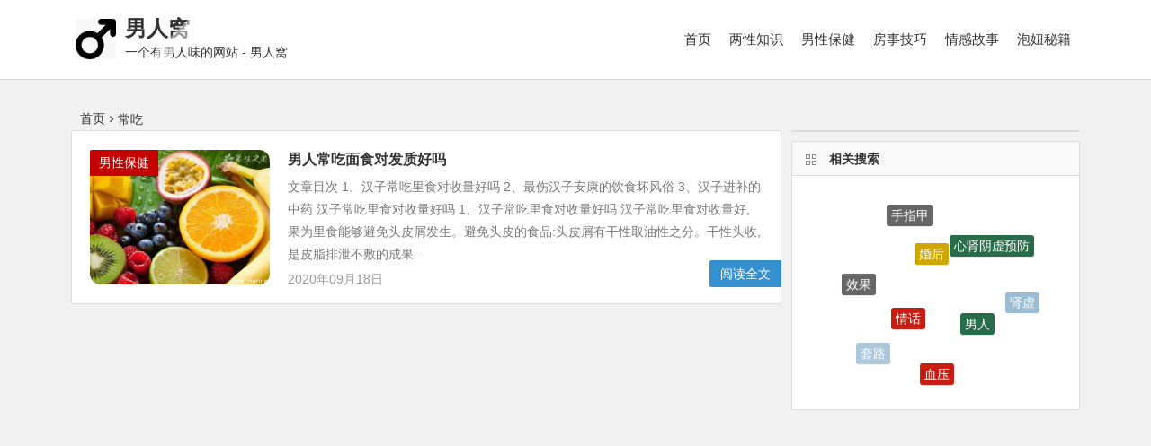

--- FILE ---
content_type: text/html; charset=utf-8
request_url: https://www.nanrw.cn/tags.php?/%E5%B8%B8%E5%90%83/
body_size: 3854
content:
<!DOCTYPE html>
<html lang="zh-CN">
<head>
<meta charset="UTF-8">
<meta name="viewport" content="width=device-width, initial-scale=1.0, minimum-scale=1.0, maximum-scale=1.0, user-scalable=no">
<title>常吃-男人窝</title>
<meta name="keywords" content="" />
<meta name="description" content="" />
<link rel="shortcut icon" href="/favicon.ico">
<link rel="apple-touch-icon" sizes="114x114" href="/favicon.ico" />

<link rel='stylesheet' id='begin-style-css'  href='/skin/css/style.css?ver=2020/08/16' type='text/css' media='all' />
<link rel='stylesheet' id='fonts-css'  href='/skin/css/fonts.css?ver=2020/08/16' type='text/css' media='all' />
<link rel='stylesheet' id='blocks-front-css'  href='/skin/css/blocks-front.css?ver=2020/08/16' type='text/css' media='all' />
<script type='text/javascript' src='/skin/js/jquery.min.js?ver=1.10.1'></script>
<!--[if lt IE 9]>
<script type='text/javascript' src='/skin/js/html5.js?ver=2020/08/16'></script>
<![endif]-->
<script type='text/javascript' src='/skin/js/jquery.lazyload.js?ver=2020/08/16'></script>

</head>
<body class="archive category category-hsjg category-1" ontouchstart="">

<div id="page" class="hfeed site">

<header id="masthead" class="site-header da site-header-s">
	<div id="header-main" class="header-main">
		<div id="menu-container" class="da">
			<div id="navigation-top" class="bgt">
				<span class="nav-search-room"></span>												
				<div class="logo-site">
		<h1 class="site-title"><a href="/" title="一个有男人味的网站 - 男人窝" rel="home"><span class="logo-small"><img src="/skin/img/logo.jpg" alt="男人窝" /></span>男人窝</a></h1>
					<p class="site-description clear-small">一个有男人味的网站 - 男人窝</p>
				</div>
				
				<!-- .logo-site -->

					<div id="site-nav-wrap" class="site-nav-wrap-right">

					<div id="sidr-close">
						<span class="toggle-sidr-close"><i class="be be-cross"></i></span>
					<!--	<div class="mobile-login mobile-login-l show-layer" data-show-layer="login-layer" role="button"><i class="be be-timerauto"></i><span class="mobile-login-t">登录</span></div> -->		
					</div>
			
<nav id="site-nav" class="main-nav">
<span id="navigation-toggle" class="bars"><i class="be be-menu"></i></span>
<div class="">
<ul id="" class="down-menu nav-menu">
<li id="" class="menu-item menu-item-type-custom menu-item-object-custom  current_page_item menu-item-home "><a href="/">首页</a></li>

      <li id="" class="menu-item menu-item-type-taxonomy menu-item-object-category"><a href="/nanxingyongpin/">两性知识</a></li>	                               

      <li id="" class="menu-item menu-item-type-taxonomy menu-item-object-category"><a href="/yangshengbaojian/">男性保健</a></li>	                               

      <li id="" class="menu-item menu-item-type-taxonomy menu-item-object-category"><a href="/fangshijiqiao/">房事技巧</a></li>	                               

      <li id="" class="menu-item menu-item-type-taxonomy menu-item-object-category"><a href="/qinggangushi/">情感故事</a></li>	                               

      <li id="" class="menu-item menu-item-type-taxonomy menu-item-object-category"><a href="/paoniumiji/">泡妞秘籍</a></li>	                               


</ul>
</div>

                       <div id="overlay"></div>
                   </nav>
				</div>
				<div class="clear"></div>
			</div>
		</div>
	</div>
</header>
<!-- #masthead -->
		<nav class="bread"><a class="crumbs" href="/">首页</a><i class="be be-arrowright">常吃</i><i class="be be-arrowright"></i></nav>

<div id="content" class="site-content">
<section id="primary" class="content-area">
	<main id="main" class="site-main" role="main">
				
<article  class="wow fadeInUp post ms bk  type-post status-publish format-standard hentry category-hsjg tag-197 tag-12 tag-55 rvw">
	
			<figure class="thumbnail">
				<span class="load"><a rel="external nofollow" href="/yangshengbaojian/932.html"><img src="/uploads/allimg/200918/1024423a6-0-lp.jpg" data-original="/uploads/allimg/200918/1024423a6-0-lp.jpg" alt="男人常吃面食对发质好吗"  /></a></span>				
				<span class="cat"><a href="<a href='/yangshengbaojian/'>男性保健</a>">男性保健</a></span>
			</figure>
		
		<header class="entry-header meta-t">
			<h2 class="entry-title"><a href="/yangshengbaojian/932.html" rel="bookmark">男人常吃面食对发质好吗</a></h2></header><!-- .entry-header -->

	<div class="entry-content">
			<div class="archive-content">文章目次 1、汉子常吃里食对收量好吗 2、最伤汉子安康的饮食坏风俗 3、汉子进补的中药 汉子常吃里食对收量好吗 1、汉子常吃里食对收量好吗 汉子常吃里食对收量好,果为里食能够避免头皮屑发生。避免头皮的食品:头皮屑有干性取油性之分。干性头收,是皮脂排泄不敷的成果...</div>
			<div class="clear"></div>
			<span class="title-l"></span>
				<span class="entry-meta">
					<span class="date">2020年09月18日</span>
				    <span class="comment"><span>
					<span class="screen-reader-text">男人常吃面食对发质好吗</span>
				</span>
			</span>	

			
				<div class="clear"></div>
	</div><!-- .entry-content -->

					<span class="entry-more"><a href="/yangshengbaojian/932.html" rel="external nofollow">阅读全文</a></span>
			</article><!-- #post -->
<!-- #post -->


			
		
		
	</main><!-- .site-main -->

	<div class="pagenav-clear">
	<nav class="navigation pagination" role="navigation">
<div class="nav-links">

</div>
	</nav>
	</div>

</section><!-- .content-area -->

<div id="sidebar" class="widget-area all-sidebar">
<aside id="media_image-3" class="widget widget_media_image wow fadeInUp ms bk"><div class="clear"></div></aside><aside id="cx_tag_cloud-3" class="widget cx_tag_cloud wow fadeInUp ms bk"><h3 class="widget-title bkx da"><span class="title-i"><span></span><span></span><span></span><span></span></span>相关搜索</h3>			
<div id="tag_cloud_widget">
<a href="/tags.php?/%E6%89%8B%E6%8C%87%E7%94%B2/" target="_blank" rel="bookmark" >手指甲</a><a href="/tags.php?/%E5%A9%9A%E5%90%8E/" target="_blank" rel="bookmark" >婚后</a><a href="/tags.php?/%E5%BF%83%E8%82%BE%E9%98%B4%E8%99%9A%E9%A2%84%E9%98%B2/" target="_blank" rel="bookmark" >心肾阴虚预防</a><a href="/tags.php?/%E5%BF%83%E8%82%BE%E9%98%B4%E8%99%9A%E7%97%85%E5%9B%A0/" target="_blank" rel="bookmark" >心肾阴虚病因</a><a href="/tags.php?/%E6%B2%BB%E7%96%97/" target="_blank" rel="bookmark" >治疗</a><a href="/tags.php?/%E4%BB%AA%E5%BC%8F%E6%84%9F/" target="_blank" rel="bookmark" >仪式感</a><a href="/tags.php?/%E6%95%88%E6%9E%9C/" target="_blank" rel="bookmark" >效果</a><a href="/tags.php?/%E6%83%85%E8%AF%9D/" target="_blank" rel="bookmark" >情话</a><a href="/tags.php?/%E7%94%B7%E4%BA%BA/" target="_blank" rel="bookmark" >男人</a><a href="/tags.php?/%E8%82%BE%E8%99%9A/" target="_blank" rel="bookmark" >肾虚</a><a href="/tags.php?/%E5%86%B7%E6%B7%A1/" target="_blank" rel="bookmark" >冷淡</a><a href="/tags.php?/%E5%B8%B8%E5%90%83/" target="_blank" rel="bookmark" >常吃</a><a href="/tags.php?/%E8%82%9A%E8%84%90/" target="_blank" rel="bookmark" >肚脐</a><a href="/tags.php?/%E5%8F%A3%E6%98%AF%E5%BF%83%E9%9D%9E/" target="_blank" rel="bookmark" >口是心非</a><a href="/tags.php?/%E5%A5%97%E8%B7%AF/" target="_blank" rel="bookmark" >套路</a><a href="/tags.php?/%E8%A1%80%E5%8E%8B/" target="_blank" rel="bookmark" >血压</a><a href="/tags.php?/%E8%B0%83%E7%90%86/" target="_blank" rel="bookmark" >调理</a><a href="/tags.php?/%E6%B2%89%E9%BB%98/" target="_blank" rel="bookmark" >沉默</a><a href="/tags.php?/%E8%85%B0%E9%85%B8/" target="_blank" rel="bookmark" >腰酸</a><a href="/tags.php?/%E9%BE%9F%E5%A4%B4%E7%82%8E/" target="_blank" rel="bookmark" >龟头炎</a>
<div class="clear"></div>
</div>

<div class="clear"></div>
</aside>	
</div>
<div class="clear"></div>	
</div>
<!-- .site-content -->
<div id="footer-widget-box" class="site-footer bgt">
	<div class="footer-widget bgt">
<aside  class="widget ids_post wow fadeInUp">        
		 <div class="ids_post">
			<ul>
			<li><a href="/nanxingyongpin/1728.html" rel="bookmark" target="_blank">对待中学生同性恋，心理疏导最重要！</a></li>
<li><a href="/nanxingyongpin/1724.html" rel="bookmark" target="_blank">夫妻房事出现这些现象，那是性生活不和谐！</a></li>
<li><a href="/nanxingyongpin/1726.html" rel="bookmark" target="_blank">怎样延长性生活时间？未成年人勿入</a></li>
<li><a href="/nanxingyongpin/1722.html" rel="bookmark" target="_blank">没有性生活当心憋出毛病，那该怎么办？</a></li>
<li><a href="/nanxingyongpin/1718.html" rel="bookmark" target="_blank">新婚夫妻性生活的这些“常识”，你都懂吗？</a></li>
<li><a href="/nanxingyongpin/1720.html" rel="bookmark" target="_blank">让性生活和谐的六个小方法，赶紧拿走！</a></li>
<li><a href="/nanxingyongpin/1716.html" rel="bookmark" target="_blank">谁说大学生不能谈恋爱，好处多着呢！</a></li>
	
           </ul>
         </div>
        <div class="clear"></div>
       </aside><aside  class="widget ids_post wow fadeInUp">        
		 <div class="ids_post">
			<ul>
			<li><a href="/paoniumiji/2224.html" rel="bookmark" target="_blank">一场突如其来的恋爱，让一个本就不正经的花季少女雪上加霜</a></li>
<li><a href="/paoniumiji/2223.html" rel="bookmark" target="_blank">突然聊到了40w的充气女友长啥样？</a></li>
<li><a href="/paoniumiji/2179.html" rel="bookmark" target="_blank">浪迹教育陪伴你走出低谷，走向幸福</a></li>
<li><a href="/paoniumiji/2108.html" rel="bookmark" target="_blank">戚薇说结婚不是恋爱的目的，这婚姻观哪里有问题？</a></li>
<li><a href="/paoniumiji/1866.html" rel="bookmark" target="_blank">泡学网|无论爱情、亲情还是友情，做事千万别寒了人心</a></li>
<li><a href="/paoniumiji/1777.html" rel="bookmark" target="_blank">泡妞网三十岁的吴亦凡，请你好好谈恋爱</a></li>
<li><a href="/paoniumiji/1761.html" rel="bookmark" target="_blank">泡学网|《将恋爱进行到底》：遇见爱情中更好的自己</a></li>
	
           </ul>
         </div>
        <div class="clear"></div>
       </aside>			   


<aside  class="widget widget_text wow fadeInUp">			
			<ul>
<li><a href="/yangshengbaojian/2266.html" rel="bookmark" target="_blank">7大标准鉴定男人能力强弱</a></li>
<li><a href="/yangshengbaojian/2261.html" rel="bookmark" target="_blank">精索静脉曲张啥时候手术</a></li>
<li><a href="/yangshengbaojian/2263.html" rel="bookmark" target="_blank">提高男性性能力的方法</a></li>
<li><a href="/yangshengbaojian/2256.html" rel="bookmark" target="_blank">股浅静脉精索静脉曲张</a></li>
<li><a href="/yangshengbaojian/2257.html" rel="bookmark" target="_blank">男性龟头肿大并瘙痒</a></li>
<li><a href="/yangshengbaojian/2258.html" rel="bookmark" target="_blank">龟头瘙痒异味用什么药</a></li>
<li><a href="/yangshengbaojian/2259.html" rel="bookmark" target="_blank">揭秘男性健康的秘密武器：两大习惯让男人雄风不倒</a></li>
	
           </ul>
<div class="clear"></div>
</aside>
<div class="clear"></div>
</div>
</div>
	
	
<footer id="colophon" class="site-footer bgt" role="contentinfo">
<div class="site-info">
鄂ICP备16012888号	
<div class="add-info">
Copyright © 2018-2118 男人窝 版权所有.
<div class="clear"></div>
</div>
</div><!-- .site-info -->
</footer><!-- .site-footer -->

<script type='text/javascript' src='/skin/js/superfish.js?ver=2020/08/16'></script>
<script type='text/javascript' src='/skin/js/begin-script.js?ver=2020/08/16'></script>
<script type='text/javascript' src='/skin/js/ajax-content.js?ver=2020/08/16'></script>
<script type='text/javascript' src='/skin/js/gb2big5.js?ver=2020/08/16'></script>
<script type='text/javascript' src='/skin/js/owl.js?ver=2020/08/16'></script>
<script type='text/javascript' src='/skin/js/sticky.js?ver=1.6.0'></script>
<script type='text/javascript' src='/skin/js/ias.js?ver=2.2.1'></script>
<script type='text/javascript' src='/skin/js/begin-tab.js?ver=2020/08/16'></script>
<script type='text/javascript' src='/skin/js/3dtag.js?ver=2020/08/16'></script>
</body>
</html>

--- FILE ---
content_type: text/css
request_url: https://www.nanrw.cn/skin/css/style.css?ver=2020/08/16
body_size: 210514
content:
/*

Author URI: https://www.jhua.org/

Description: HTML5+CSS3 响应式设计，博客、杂志、图片、公司企业多种布局可选，集成SEO自定义功能，丰富的主题选项，众多实用小工具。

Version: 2020/08/16

*/



html,body,div,span,applet,object,iframe,h1,h2,h3,h4,h5,h6,p,blockquote,pre,a,abbr,acronym,address,big,cite,code,del,dfn,em,img,ins,kbd,q,s,samp,small,strike,strong,sub,sup,tt,var,b,u,i,center,dl,dt,dd,ol,ul,li,fieldset,form,label,legend,table,caption,tbody,tfoot,thead,tr,th,td,article,aside,canvas,details,embed,figure,figcaption,footer,header,hgroup,menu,nav,output,ruby,section,summary,time,mark,audio,video{border:0;font-family:inherit;font-size:100%;font-style:inherit;margin:0;padding:0;vertical-align:baseline;}html{-webkit-box-sizing:border-box;-moz-box-sizing:border-box;box-sizing:border-box;font-size:62.5%;overflow-y:scroll;-webkit-text-size-adjust:100%;-ms-text-size-adjust:100%;}*,*:before,*:after{-webkit-box-sizing:inherit;-moz-box-sizing:inherit;box-sizing:inherit;}body,button,input,select,textarea{font:14px "Microsoft YaHei",Helvetica,Arial,Lucida Grande,Tahoma,sans-serif;color:#333;line-height:180%;background:#f1f1f1;}input{outline:none;}article,aside,details,figcaption,figure,footer,header,main,nav,section{display:block;}pre{border:1px solid #d1d1d1;line-height:190%;margin:0 0 1.75em;max-width:100%;overflow:auto;padding:15px;white-space:pre;white-space:pre-wrap;word-wrap:break-word;}::selection{color:#fff;background:#666;}ol,ul{list-style:none;}dl{margin-bottom:1.6em;}dt{font-weight:bold;}dd{margin-bottom:1.6em;}table,th,td{border:1px solid #ddd;}table{border-collapse:separate;border-spacing:0;border-width:1px 0 0 1px;margin:0 0 10px;}caption,th,td{font-weight:normal;text-align:left;}th{border-width:0 1px 1px 0;font-weight:700;}td{border-width:0 1px 1px 0;}th,td{padding:5px;}blockquote:before,blockquote:after,q:before,q:after{content:"";}blockquote,q{-webkit-hyphens:none;-moz-hyphens:none;-ms-hyphens:none;hyphens:none;quotes:none;}a img{border:0;}a{color:#333;text-decoration:none;}a:focus{outline:none;}a:visited{color:#333;}a:hover{color:#3690cf;}.clear{clear:both;display:block;}button::-moz-focus-inner,input::-moz-focus-inner{padding:0;border:none;}a,button,input{-webkit-tap-highlight-color:rgba(255,0,0,0);}input:-webkit-autofill{-webkit-box-shadow:0 0 0px 1000px white inset;-webkit-text-fill-color:#333;}@keyframes fade-in{0%{opacity:0;}40%{opacity:0;}100%{opacity:1;}}@-webkit-keyframes fade-in{0%{opacity:0;}40%{opacity:0;}100%{opacity:1;}}#content{width:1122px;min-height:100vh;margin:0 auto 10px;}.header-sub{width:1122px;margin:0 auto;}#masthead{}.site-header-s{height:120px;}.site-header-h{height:89px;}.site-header-h #header-top{display:none;}.logo-site,.logo-sites{position:relative;float:left;margin:19px 0 0 5px;max-height:50px;overflow:hidden;}.logo-site img,.logo-sites img{width:auto;max-height:50px;}.logo-small img{float:left;width:45px;max-height:45px;margin:2px 10px 0 0;}.clear-small{margin:0 0 0 55px;}@media screen and (max-width:1025px){.logo-site,.logo-sites{float:none;text-align:center;margin:5px 0 0 30px;}.logo-box .logo-site,.logo-box .logo-sites{float:left;text-align:left;}.logo-small{vertical-align:middle;margin:9px 5px 0 0;}.logo-small img{float:none;width:15px;max-height:15px;}}@keyframes searchLights{0%{left:-100px;top:0;}to{left:120px;top:100px;}}.site-title{font-size:24px;font-size:2.4rem;font-weight:700;padding:0 0 2px 0;}.site-title img,.logo-small img{font-size:0;-webkit-transition-duration:.5s;}.site-name{font-size:36px !important;position:absolute;top:0;left:0;z-index:-1;text-indent:-500px;}.logo-small-svg{width:50px;height:50px;fill:currentColor;overflow:hidden;}.logo-small .logo-small-svg{float:left;margin:0 8px 0 0;}.svg-logo-small{margin:0 0 0 62px;}.logo-svg{width:220px;height:50px;vertical-align:-0.55em;fill:currentColor;overflow:hidden;}@media only screen and (max-width:1025px){.logo-sites .logo-small .logo-small-svg{float:inherit;width:20px;height:20px;vertical-align:-0.17em;margin:0 -2px 0 0;}.logo-sites .logo-svg{width:120px;height:30px;}}@media screen and (min-width:1025px){.logo-site:before{content:"";position:absolute;left:-665px;top:-460px;width:250px;height:15px;background-color:rgba(255,255,255,.5);transform:rotate(-45deg);animation:searchLights 1s ease-in 1s infinite;}.night .logo-site:before{background-color:rgba(50,50,50,.5);}.logo-site img,.logo-sites img{-webkit-transition-duration:.5s;}}.weibo{position:absolute;bottom:38px;left:220px;z-index:999;}.weibo span{display:none;}.weibo .WB_icon_text{display:none;}.follow_text{padding:3px 0 0 1px !important;}.follow_btn_inner{width:30px !important;background:transparent !important;padding:2px 0px;}.header-top{background:#e8e8e8;border-bottom:1px solid #dedede;}.nav-top{height:30px;width:1122px;line-height:30px;margin:0 auto 0;}.top-menu{float:right;margin:0 8px 0 0;}.top-menu > li{float:left;padding:0 8px;}.top-menu a{color:#333;}.top-menu a:hover{color:#3690cf;}.top-menu ul{position:absolute;display:none;top:100%;left:0;z-index:10001;border-bottom:1px solid #ddd;}.top-menu li:hover > ul,.top-menu li.sfHover > ul{display:block;}.top-menu a{display:block;}.top-menu ul ul{top:0;left:100%;}.top-menu li{position:relative;white-space:nowrap;-webkit-transition:background .2s;transition:background .2s;}.top-menu li:hover,.top-menu li.sfHover{-webkit-transition:none;transition:none;}.top-menu .sf-mega{position:absolute;display:none;top:100%;left:0;z-index:99;}.top-menu li:hover > .sf-mega,.top-menu li.sfHover > .sf-mega{display:block;}.top-menu .menu-item-has-children a{padding-right:8px;}.nav-top .sf-arrows > .sfHover > .sf-with-ul:after{color:#333;}.top-menu ul li{background:#fff;line-height:1.4em;height:auto;float:none;display:block;border:1px solid #ddd;border-bottom:none;}.top-menu ul a{display:block;min-width:120px;height:auto;font-size:15px;font-size:1.5rem;color:#333;line-height:1.7em;margin:0;padding:10px 15px;border:0;text-transform:none;}.top-menu ul li > a:hover{color:#333;background:#e7e7e7;}#user-profile{position:relative;}.nav-set,.user-my{float:left;}.user-info-min h3{color:#fff;text-align:center;text-transform:capitalize;}.user-info-min a{width:100%;text-align:center;margin:0 auto;}#user-profile,#user-profile a{float:left;color:#333;}#user-profile i{margin:0 5px 0 0;}.user-login,.nav-login{float:left;}#user-profile a:hover{color:#3690cf;}.nav-login{color:#333;height:25px;cursor:pointer;padding:0 10px;}.nav-search{font-size:16px;font-size:1.6rem;float:right;color:#777;line-height:26px;margin:30px 5px 0 5px;padding:0 8px 3px;cursor:pointer;}.nav-search:hover{color:#3690cf;}.nav-search:after{content:"\e614";}.off-search:after,.off-down:after{content:"\e6f5";}.nav-search:after{font-family:be;font-size:15px !important;color:#777;}.off-search,.off-down{position:absolute;top:30px;right:30px;}.off-search:after,.off-down:after{font-family:be;font-size:14px !important;color:#fff;cursor:pointer;padding:8px;}.nav-search:hover:after{color:#3690cf;}.greet-top,.user-wel{float:right;}.menu-login #user-profile{width:100%;}.menu-login .user-login,.menu-login .hi-user,.menu-login .greet-top{display:none;}.menu-login{float:right;line-height:26px;margin:30px 0 0 15px;}#menu-container-o .menu-login{float:right;line-height:26px;margin:12px 0 0 8px;}#menu-container-o .nav-login,#menu-container-o .nav-login a{color:#fff !important;}#menu-container-o .menu-login .user-my img{margin-top:-7px;}.menu-login .nav-login{height:26px;padding:0 5px;}.menu-login .user-box{padding:0 10px;}.menu-login .user-info{position:absolute;top:20px;left:-90px;}.menu-login .user-info .arrow-up{margin-left:95px;}.menu-login .user-my{margin:0 5px;}.menu-login .user-my img{width:28px;height:28px;margin-top:-6px;padding:2px;border:1px solid #ddd;}@media screen and (max-width:1025px){.menu-login{display:none;}}.bull{float:left;font-size:14px;color:#666;margin-right:8px;}.scrolltext{width:70%;height:25px;line-height:25px;overflow:hidden;}.scrolltext ul li{height:30px;text-overflow:ellipsis;white-space:nowrap;word-wrap:normal;overflow:hidden;}#menu-container{background:#fff;width:100%;height:88px;z-index:999;box-shadow:0 1px 0 rgba(0,0,0,0.1);}.headroom--not-top #menu-container,#menu-container:hover{background:#fff;transition:All 0.4s ease-in-out;box-shadow:0 1px 2px 1px rgba(0,0,0,0.1);}.header-main{position:fixed;top:0;width:100%;z-index:999;}.header-main-n{position:absolute;top:0;width:100%;z-index:999;}.header-main-g{position:fixed;top:0;width:100%;z-index:999;}.header-main-g #menu-container{box-shadow:0 1px 2px 1px rgba(0,0,0,0.1);}.night #menu-container{box-shadow:none;}#header-main.slideDown{top:0;width:100%;z-index:999;position:fixed;}#navigation-top{position:relative;width:1122px;margin:0 auto;display:table;}@media screen and (max-width:1025px){#navigation-top{height:40px;}}.main-nav{float:right;margin:0;}.nav-menu,.nav-menu *{margin:0;padding:0;list-style:none;_float:left;}.nav-menu li{position:relative;}@media screen and (min-width:1025px){.nav-menu ul{position:absolute;display:none;top:100%;left:0;min-width:160px;z-index:10001;border-bottom:1px solid #ddd;}.nav-menu > li{float:left;}.nav-menu li:hover > ul,.nav-menu li.sfHover > ul{display:block;}.nav-menu{float:left;}}.nav-menu a{display:block;position:relative;}.nav-menu ul ul{top:0;left:100%;}.nav-menu li{position:relative;white-space:nowrap;-webkit-transition:background .2s;transition:background .2s;}.nav-menu li:hover,.nav-menu li.sfHover{-webkit-transition:none;transition:none;}.nav-menu .sf-mega{position:absolute;display:none;top:100%;left:0;z-index:99;}.nav-menu li:hover > .sf-mega,.nav-menu li.sfHover > .sf-mega{display:block;}#site-nav-wrap{max-width:70%;}.site-nav-wrap-right{float:right;}.site-nav-wrap-left{float:left;margin-left:50px;}.main-nav .down-menu li{display:block;float:left;height:88px;line-height:88px;}.main-nav .down-menu a{padding:0 10px;font-size:15px;font-size:1.5rem;text-align:left;-webkit-transition-duration:.2s;}.menu_c .main-nav .down-menu a{padding:0 14px;}.main-nav .down-menu .menu-item-has-children a,.main-nav-o .down-menu .menu-item-has-children a{padding:0 18px 0 10px;}.menu_c .main-nav .down-menu .menu-item-has-children a,.main-nav-o .down-menu .menu-item-has-children a{padding:0 19px 0 14px;}#site-nav .menu-des,.sidr-class-menu-des{display:none;}#site-nav .down-menu ul .menu-des{color:#555;font-size:13px;font-weight:normal;display:block;}#site-nav .sub-menu,.top-menu ul{animation:fade-in;animation-duration:0.5s;}#site-nav .down-menu > li > a:hover,#site-nav .down-menu > li.sfHover > a{color:#c40000;}#site-nav .down-menu > .current-menu-item > a,#site-nav .down-menu > .current-post-ancestor > a{color:#c40000;}.menu_c #site-nav .down-menu > .current-menu-item > a,.menu_c #site-nav .down-menu > .current-post-ancestor > a{color:#fff !important;background:#3690cf;}.menu_c #site-nav .down-menu > li > a:hover,.menu_c #site-nav .down-menu > li.sfHover > a{color:#fff !important;opacity:0.8;background:#3690cf;}#site-nav .down-menu > .current-menu-item > a:hover{}#site-nav .down-menu ul{padding-top:0;}#site-nav .down-menu ul ul{margin-top:-1px;padding:0;}#site-nav .down-menu ul li{background:#fff;line-height:1.4em;height:auto;float:none;display:block;border:1px solid #ddd;border-bottom:none;}#site-nav .down-menu ul a{display:block;height:auto;font-size:15px;font-size:1.5rem;color:#333;line-height:1.7em;margin:0;padding:10px 20px;border:0;text-transform:none;}#site-nav .down-menu ul li > a:hover{color:#333;background:#ddd;}#site-nav .down-menu ul li:last-child{}#navigation-toggle,.sidr,#sidr-close,#mobile-search{display:none;}@media screen and (min-width:1025px){.sf-arrows .sf-with-ul:after{content:"\e76f";font-family:be;font-size:14px;color:#777;position:absolute;top:1px;right:3px;transition:0.45s;transform-style:preserve-3d;}}.sf-arrows > li > .sf-with-ul:focus:after,.sf-arrows > li:hover > .sf-with-ul:after,.sf-arrows > .sfHover > .sf-with-ul:after{transform:rotate(-180deg);-webkit-transform:rotate(-180deg);color:#c40000;top:0;}.menu_c .sf-arrows > li > .sf-with-ul:focus:after,.menu_c .sf-arrows > li:hover > .sf-with-ul:after,.menu_c .sf-arrows > .sfHover > .sf-with-ul:after{color:#fff;}#site-nav .down-menu > .current-menu-item > .sf-with-ul:after,#site-nav .down-menu > .current-post-ancestor > .sf-with-ul:after{color:#c40000;}.menu_c #site-nav .down-menu > .current-menu-item > .sf-with-ul:after,.menu_c #site-nav .down-menu > .current-post-ancestor > .sf-with-ul:after{color:#fff;}.menu-img-box .sf-with-ul:after{display:none;}.sf-arrows ul .sf-with-ul:after{content:"\e77a";font-family:be;font-size:16px;position:inherit;position:absolute;top:10px;right:5px;}.sf-arrows ul li > .sf-with-ul:focus:after,.sf-arrows ul li:hover > .sf-with-ul:after,.sf-arrows ul .sfHover > .sf-with-ul:after{}#navigation-toggle,.nav-mobile{position:absolute;top:7px;left:0;color:#999;line-height:25px;padding:0 8px;cursor:pointer;}.main-nav-o #navigation-toggle{position:inherit;}#navigation-toggle:hover{color:#3690cf;}.mobile-login{text-align:center;text-transform:capitalize;padding:4px 0;cursor:pointer;border-bottom:1px solid #ddd;}.mobile-login-l{padding:7px 0;}.mobile-login .be-timerauto{margin:0 5px 0 0;}.mobile-login .avatar{width:32px;height:32px;margin:5px 0 0 0;vertical-align:middle;border-radius:100%;}.mobile-login .avatar img{float:left;width:100%;height:auto;max-width:100%;}#sidr-main{position:fixed;top:0;height:100%;z-index:9;width:60%;overflow-x:hidden;overflow-y:auto;font-size:14px;background:#fff;box-shadow:1px 0 5px rgba(0,0,0,0.1);}#sidr-main{padding:0;box-sizing:border-box;-moz-box-sizing:border-box;-webkit-box-sizing:border-box;}.sidr-inner{}.sidr-inner .sidr-class-nav-menu{margin-bottom:70px;}.sidr.right{left:auto;right:-320px;}.sidr.left{left:-320px;right:auto;}.sidr .dropdown-toggle:before{content:"\e76f";font-family:be;color:#333;}.sidr .toggled-on:before{content:"\e77b";font-family:be;color:#333;}.sidr .menu-item-has-children ul.toggled-on:before,.sidr .sf-arrows ul .sf-with-ul:after{display:none;}.sidr .dropdown-toggle{background:transparent;border:0;border-radius:0;height:39px;width:39px;padding:0;position:absolute;right:0;top:0;cursor:pointer;text-transform:none;}.sidr .dropdown-toggle:focus{outline:0;}.sidr .sub-menu{display:none;}.sidr .toggled-on{display:block;}#sidr-main a{color:#333;}#sidr-main ul a{display:block;margin:0;padding:7px 20px;border-bottom:1px solid #ddd;}#sidr-main li ul{border-top:0;border-bottom:0;}#sidr-main a:hover{color:#333;background:#ddd;}#sidr-main ul li ul li a{padding:7px 0 7px 35px;}#sidr-main ul li ul li ul li a{padding:7px 0 7px 60px;}#sidr-main ul li ul li a:before{display:inline-block;-webkit-font-smoothing:antialiased;color:#333;margin-right:10px;}.toggle-sidr-close:before{position:absolute;top:50px;left:30px;margin:0;}.toggle-sidr-close{color:#333;text-align:center;line-height:40px;display:block;cursor:pointer;}.toggle-sidr-close:hover{background:#ddd;}.toggle-sidr-close .be{font-size:16px !important;}#sidr-id-navigation-toggle{display:none;}@media screen and (min-width:1025px){.dropdown-toggle{display:none;}.nav-search-room{display:none;}#sidr-main{display:none !important;}}@media screen and (max-width:1122px){#navigation-top{width:98%;}.nav-top{width:98%;}}@media only screen and (max-width:1025px){#menu-container{transition:all 0s ease 0s;}#navigation-toggle{display:block;float:none;padding:0 8px;}#site-nav .nav-menu{display:none;}#navigation-top{width:95%;}.nav-search:after{color:#999;}.nav-search{line-height:29px;margin:6px 0 0 0;padding:0 8px;vertical-align:top;}.nav-search-room{float:right;width:20px;height:26px;display:block;margin:5px 5px 0 5px;}.site-header{height:40px;}#menu-container{height:40px;}#menu-container.shadow{height:40px;}.main-nav{margin:7px 0 0 0;}.logo-site,.logo-sites{height:30px;}.logo-site img,.logo-sites img{max-height:20px;margin:6px 0 0 0;}.logo-site a,.logo-sites a{font-size:15px;height:30px;line-height:30px;}.site-description{display:none;}.logo-box .site-description{display:block;}.nav-set{margin:0 15px 0 0;}.mobile-search{background:#fff;font-size:13px;line-height:25px;margin:0 0 5px 20px;padding:0 8px 2px;border:1px solid #ddd;}#header-top{display:none;}}.nav-mobile{color:#999;line-height:25px;padding:0 8px;display:block;cursor:pointer;}.nav-mobile a{color:#999;}.nav-mobile:hover,.nav-mobile a:hover{color:#3690cf;}.header-main-o .nav-mobile,.header-main-o .nav-mobile a{color:#fff;margin:5px 0 0 5px;}#mobile-nav{position:fixed;top:0;left:0;right:0;margin:0 auto;background:#fff;height:100%;text-align:center;display:none;z-index:999;}#mobile-nav .mobile-login{border-bottom:none;margin-top:10px;padding:0;}.off-mobile-nav:after{content:"\e6f5";}.off-mobile-nav{position:absolute;bottom:50px;left:50px;}.off-mobile-nav:after{font-family:be;font-size:14px !important;color:#333;cursor:pointer;padding:9px;border-radius:20px;border:1px solid #444;}.mobile-nav-b{height:100%;}.mobile-menu li{float:left;width:24.999999%;line-height:35px;margin:8px -3px 0 2px;}.mobile-menu a{background:#fff;color:#333;text-align:center;display:block;border:1px solid #ccc;}.mobile-menu a:hover{background:#444;color:#fff;border:1px solid #444;transition:all 0.1s ease-in 0s;}#overlay{display:none;}#sidr-id-overlay{position:absolute;position:fixed;top:0;right:0;bottom:0;width:40%;height:100%;background:transparent;z-index:99998;}@media screen and (min-width:1025px){.nav-mobile{display:none;}}@media only screen and (max-width:480px){.mobile-menu li{width:49.5%;}}.footer-nav{width:100%;display:none;background:#fff;z-index:999;position:fixed;box-shadow:0 -1px 3px rgba(0,0,0,0.1);}.footer-nav.footerUp{bottom:0;display:block;}.footer-nav ul li{float:left;width:25%;text-align:center;}.footer-nav ul li a{line-height:35px;display:block;}.footer-nav ul li a i{font-size:15px !important;}.ajax-content-box{position:absolute;top:88px;left:0;float:left;width:100%;display:none;background:#fff;padding:15px 15px 0 15px;border-top:1px solid #ddd;border-left:1px solid #ddd;border-right:1px solid #ddd;border-bottom:3px solid #3690cf;}#menu-container-o .nav-section{top:50px;z-index:999;}.menu-img{float:left;width:16.66666666666667%;padding:15px 15px 5px 15px;}.menu-post{width:25%;}.menu-img img{float:left;height:auto;width:100%;max-width:100%;border-radius:2px;}.menu-img h3 a{width:99%;color:#555;text-align:center;line-height:35px;font-weight:normal;display:block;white-space:nowrap;word-wrap:normal;text-overflow:ellipsis;overflow:hidden;}.menu-all-cat{float:left;width:100%;margin:0 0 15px;}.menu-all-cat li a{width:16.66666666666667%;float:left;color:#555;text-align:center;line-height:35px;font-weight:normal;display:block;margin:0 -1px -1px 0;padding:0 5px;white-space:nowrap;word-wrap:normal;text-overflow:ellipsis;overflow:hidden;border:1px solid #ddd;}.menu-all-cat li i{margin:0 5px 0 0;}.menu-img a img:hover{-webkit-animation-name:avatar;animation-name:avatar;animation-duration:1s;animation-timing-function:ease-in-out;animation-iteration-count:1;}#search-main{position:fixed;top:0;left:0;right:0;margin:0 auto;background:#666;background:rgba(0,0,0,0.8);height:100%;text-align:center;display:none;z-index:99999;}.off-search-a{height:15%;}.off-search-b{height:100%;}.searchbar{width:90%;margin:10px auto 0;position:relative;}.single-content .searchbar,.not-found .searchbar{position:relative;}.search-cat select{background:#ddd;cursor:pointer;padding:0 10px;border:1px solid #ddd;}.search-cat #cat{height:37px;border:none;outline:none;padding:0 11px;appearance:none;-moz-appearance:none;-webkit-appearance:none;}.single-content .search-cat,.not-found .search-cat{position:absolute;top:0;right:130px;border-left:1px solid #cacaca;}.search-page .searchbar{position:relative;}.search-page .search-cat{position:absolute;top:0;right:190px;border-left:1px solid #cacaca;}.widget_search .searchbar{position:relative;padding:0 0 8px;}.widget_search .search-cat{display:none;}@media screen and (max-width:1025px){.ajax-content-box{display:none !important;}.not-found .search-cat,.single-content .search-cat,.search-page .search-cat{position:inherit;width:100%;text-align:center;margin:10px 0 0 0;display:block;border:none;}}.search-input{position:relative;}.search-input input{float:left;width:80%;height:37px;line-height:37px;font:14px "Microsoft YaHei",Helvetica;padding:2px 10px;background:#ebebeb;border:1px solid #ebebeb;border-radius:2px 0 0 2px;-webkit-appearance:none;}.search-input input:focus{background:#fff;}.searchbar button{overflow:visible;position:relative;border:0;cursor:pointer;height:37px;width:20%;color:#fff;background:#3690cf;border-radius:0 2px 2px 0;}.searchbar button:hover{background:#595959;}#search-main .search-cat{margin:0;position:absolute;top:0;right:20%;border-left:1px solid #cacaca;}.search-nav{width:90%;margin:20px auto 0;}.search-nav h4{float:left;color:#fff;padding:0 10px;}.search-menu a{float:left;color:#fff;line-height:30px;margin:5px;padding:2px 10px;border:1px solid #fff;border-radius:2px;}.search-menu a:hover{color:#222;background:#fff;}.choose{display:none;}.sod_select,.sod_select *{-webkit-box-sizing:border-box;-moz-box-sizing:border-box;box-sizing:border-box;-webkit-user-select:none;-moz-user-select:none;-ms-user-select:none;}.sod_select{background:#ebebeb;position:relative;display:inline-block;padding:11px;color:#333;font-size:13px;text-align:left;line-height:1;outline-offset:-2px;cursor:pointer;}.sod_select:before,.sod_select:after{position:absolute;font-family:be;right:10px;font-size:13px;}.sod_select:after{content:"\e76f";font-family:be;top:auto;bottom:12px;}.sod_select .sod_label{padding-right:15px;line-height:15px;}.sod_select .sod_label:hover{color:#999;}.sod_select .sod_list{position:absolute;top:100%;left:0;display:none;height:219px;width:150px;margin:0 0 0 -1px;background:#fff;border-top:none;z-index:1;}.post .sod_select .sod_list{margin:0;}.sod_select.open .sod_list{display:block;border:1px solid #ddd;}.sod_select .sod_list ul{overflow-y:auto;padding:0;margin:0;}.sod_select .sod_list li{height:43px;line-height:43px;overflow:hidden;white-space:nowrap;text-overflow:ellipsis;position:relative;padding:0 10px !important;margin:0 !important;border-bottom:none !important;}.sod_select .sod_list .active{background:#ebebeb;}.sod_select .sod_list .selected{font-weight:700;padding-right:25px;}.sod_select.touch select{-webkit-appearance:menulist-button;position:absolute;top:0;left:0;display:block !important;height:100%;width:100%;opacity:0;z-index:1}.sod_select select{display:none !important;}.login-overlay{position:fixed;top:0;left:0;width:100%;height:100%;display:none;z-index:9999;background-color:rgba(0,0,0,0.8);}#login{width:305px;position:absolute;left:50%;top:50%;margin-left:-152px;border-radius:3px;box-shadow:1px 2px 4px 0 rgba(0,0,0,0.12);}#login form,.login-user{padding:6px 10px 5px 10px;}.login-tab-product input[type="text"],.login-tab-product input[type="password"]{background:#fff;width:99%;height:35px;padding:10px;margin:1px 1px 5px 1px;border:1px solid #ddd;-webkit-appearance:none;}.login-tab-product input[type="submit"]{width:100%;background:#3690cf;border:0;margin:4% 0;padding:3%;color:#fff;cursor:pointer;border-radius:2px;-webkit-appearance:none;transition:background .3s;-webkit-transition:background .3s;}.login-tab-product input[type="submit"]:hover{background:#595959;}.login-tab-product .usericon img{float:left;width:96px;height:96px;margin:5px 40px 0 0;padding:2px;border-radius:100%;}.sidebox{position:relative;background:#fff;line-height:30px;padding:20px;}.sidebox .author-back{top:0;left:0;z-index:1;}.login-overlay .sidebox{border-radius:5px;}.sidebox h3,.sidebox .m-name{text-align:center;text-transform:capitalize;}.sidebox .userinfo{margin:0 0 10px 0;}.sidebox .userinfo{width:230px;margin:0 auto 10px;}.sidebox .userinfo a{background:#fff;float:left;width:110px;display:block;text-align:center;padding:2px 10px;border-radius:2px;border:1px solid #ddd;}.sidebox .user-url{margin:0 10px 0 0;}.sidebox .userinfo a:hover{background:#666;color:#fff !important;border:1px solid #666;}.reg-url a{width:100px;display:block;text-align:center;margin:20px auto;padding:5px;border:1px solid #ddd;border-radius:2px;}#user-profile .userinfo a{background:#fff;float:left;width:100%;display:block;text-align:center;margin:5px 0;padding:2px 0;border:1px solid #444;border-radius:2px;box-shadow:0 1px 1px rgba(0,0,0,0.06);}#user-profile .userinfo a:hover{background:#777;color:#fff !important;border:1px solid #777;}.user-my a{text-transform:capitalize;margin-left:25px;}.user-my a:hover{color:#000 !important;}.user-my img{position:absolute;top:6px;left:0;width:20px;height:20px;overflow:hidden;border-radius:50%;}.user-info{position:absolute;top:20px;left:0;width:160px;padding-top:10px;display:none;z-index:10;}.user-info-min{background:#7f7f7f;display:block;border-radius:5px;padding:10px 20px 20px 20px;background:rgba(51,51,51,0.9);}.m-name{margin:15px auto;}.usericon{position:relative;width:96px;height:96px;margin:10px auto;display:block;overflow:hidden;z-index:2;border-radius:50%;}.user-box .usericon{width:64px;height:64px;}.sidebox .usericon img{background:#fff;padding:5px;border-radius:50%;}#user-profile .usericon img{width:64px;height:64px;display:block;margin:0 auto;}.user-info .arrow-up{width:0;height:0;display:block;margin-left:30px;border-left:10px solid transparent;border-right:10px solid transparent;border-bottom:10px solid #464646;}#login p{position:relative;}#login label.error{position:absolute;top:0;right:0;font-size:13px;font-size:1.3rem;color:#999;}.label-captcha{position:relative;}.label-captcha img{position:absolute;right:0;bottom:5px;width:120px;height:35px;border-radius:2px;border:1px solid #ddd;}.captcha-input{width:120px !important;}#login-tab{overflow:hidden;border-radius:5px;}.login-dom-display .login-current{display:block;}.login-tab-hd{overflow:hidden;height:40px;line-height:39px;margin:0 -1px 0 0;}.login-tab-hd-con{width:33.3333333333333%;background:#f1f1f1;}.login-tab-hd-con-a{width:50% !important;}.login-tab-hd-con-b{width:100% !important;border-left:none !important;}.login-tab-hd .login-current{width:33.3333333333333%;}.login-tab-product .login-tab-hd .login-current,.tab-area .login-current{position:relative;z-index:1;height:40px;background:#fff;}.login-tab-hd-con{float:left;text-align:center;cursor:pointer;height:39px;border-right:1px solid #ddd;}.login-tab-hd-con:last-child{border-right:none !important;}.login-tab-hd-con a{display:inline-block;}.login-tab-hd-con a:hover{color:#666;}.login-tab-bd-con{display:none;overflow:hidden;}.login-tab-bd{position:relative;background:#fff;padding:15px 10px;margin-top:-1px;border-top:1px solid #ddd;}.widget .login-tab-bd{padding:20px;}.zml-loading{position:absolute;top:0;left:0;z-index:2;width:100%;height:100%;background:rgba(255,255,255,0.8);}.zml-loading-i{position:absolute;top:45%;left:50%;width:20px;height:20px;margin:-10px 0 0 -10px;line-height:20px;animation:spin-reverse 1200ms infinite linear;}.zml-loading-i i{font-size:2rem !important;}.message-tips{background:#ffecea;font-size:12px;font-size:1.2rem;color:#666;text-align:center;line-height:130%;padding:5px;border-radius:2px;}.message-ok{text-align:center;background:#ecf2d6;}.log-wait{text-align:center;background:transparent !important;}.zml-register-tip{text-align:center;}.message-tips a{display:none;}.reg-login{width:50%;text-align:center;display:block;margin:30px auto;}.reg-login a{display:block;padding:5px 10px;border-radius:2px;border:1px solid #ddd;}.reg-login a:hover{color:#fff;background:#595959;border:1px solid #595959;}.bread{width:1122px;height:25px;line-height:25px;margin:0 auto;padding-left:10px;white-space:nowrap;word-wrap:normal;text-overflow:ellipsis;overflow:hidden;}.bread .be-keyboardarrowright{}.bread .be-home{font-size:13px !important;color:#777;margin:0 4px 0 0;}.tag .bread h1{display:inline;font-weight:normal;}.category .bread .be:last-child{display:none;}#primary{float:left;width:70.4%;-webkit-transition-duration:.5s;}#primary-l{float:right;width:70.4%;-webkit-transition-duration:.5s;}#primary.primary{width:100%;}#primary-l.primary{width:100%;}#cms-primary{float:left;width:100%;-webkit-transition-duration:.5s;}.sidebar{width:0;display:none;}.post,#page .page,.bulletin,.error-404,.single-picture .picture,.type-attachment,.single-tao .tao,.single-video .video{position:relative;background:#fff;margin:0 0 10px 0;padding:20px 20px 21px 20px;border:1px solid #ddd;border-radius:2px;}.entry-header h2{margin:0 0 5px 0;}.entry-header h2 a{font-size:16px;font-size:1.6rem;line-height:20px;}.archive-content{color:#777;}.title-l{position:absolute;background:#c40000;top:21px;left:0;width:5px;height:28px;display:none;}.post:hover .title-l{display:block;animation:fade-in;animation-duration:0.4s;}.t-mark{background:#c40000;font-size:13px;font-size:1.3rem;color:#fff;font-weight:500;margin:0 0 0 5px;padding:3px 5px;border-radius:2px;}.entry-header .t-mark{line-height:23px;padding:1px 5px;}.single .entry-header .t-mark{position:absolute;bottom:10px;}.cat-container .t-mark{font-size:12px;line-height:210%;}.entry-more a{position:absolute;right:-1px;bottom:18px;background:#3690cf;color:#fff !important;line-height:30px;padding:0 12px;display:block;border-radius:2px 0 0 2px;}.more-roll a{display:none;}.more-roll a:hover{opacity:.8}.post:hover .more-roll a{display:block;animation:fade-in;animation-duration:0.5s;}.gallery-thumbnail img{float:left;width:100%;height:auto;max-width:100%;border-radius:2px 2px 0 0;}.gallery-thumbnail{margin:-20px -20px 15px -20px;}@media screen and (max-width:440px){.gallery-thumbnail{margin:-15px -15px 10px -15px;}}.gallery-archive-content{color:#777;margin:0 0 10px;}.format-gallery .entry-meta{position:inherit;}.format-gallery-meta a{color:#999 !important;}.entry-meta{position:absolute;bottom:14px;color:#999;left:240px;}.format-aside .entry-meta,.type-bulletin .entry-meta{position:inherit;display:block;margin:10px 0 0 0;}.entry-meta .link-price{color:#c40000;font-weight:bold;margin:0 5px 0 0;}.entry-meta-no{position:inherit;display:block;padding:10px 0 0 0;}.entry-meta a,.entry-meta-no a{color:#3690cf;}.entry-meta .date,.entry-meta .views,.entry-meta .comment,.entry-meta-no .date,.entry-meta-no .views,.entry-meta-no .comment{margin:0 5px 0 0;}.new-icon{position:absolute;top:-1px;right:-2px;animation:fade-in;animation-duration:1.2s;-webkit-animation:fade-in 1.2s;}.new-icon .be{font-size:40px !important;color:#c40000;line-height:40px !important;}.post-format{position:absolute;bottom:25px;left:30px;color:#fff;animation:fade-in;animation-duration:1.2s;-webkit-animation:fade-in 1.2s;}.format-image .post-format{bottom:40px;}.post-format .be{font-size:20px !important;}.post-format a{color:#fff;}.format-cat,.format-cat a,.entry-meta-no{bottom:14px;color:#999 !important;margin:0 5px 0 0;}@media screen and (max-width:350px){.format-cat{display:none;}.new-icon{top:-2px;}}.thumbnail{position:relative;float:left;max-width:200px;height:150px;clear:both;margin:1px 20px 0 0;overflow:hidden;border-radius:2px;-webkit-transition-duration:.5s;}.thumbnail a img{float:left;width:200px;max-width:100%;height:150px;object-fit:cover;overflow:hidden;}.thumbnail .cat{position:absolute;top:0;left:0;background:#c40000;}.thumbnail .cat-roll{left:-180px;transition:all .4s;}.post:hover .thumbnail .cat-roll{left:0;}.thumbnail .cat a{color:#fff;display:block;padding:2px 10px;}.type-bulletin .thumbnail{display:none;}.load{overflow:hidden;display:block;border-radius:12px;}.thumbnail,.video-img,.format-videos-img{width:100%;height:150px;}.thumbs-b,.thumbs-i,.thumbs-h,.thumbs-s,.thumbs-l,.thumbs-sw,.thumbs-sg,.thumbs-v,.video-img,.thumbs-four .format-img{position:relative;padding-top:75%;}.thumbs-f{position:relative;padding-top:41%;}.thumbs-t{position:relative;padding-top:100%;}.thumbs-w{position:relative;padding-top:33.3%;}.thumbs-lr{position:relative;padding-top:56%;}a.thumbs-back{position:absolute;top:0;left:0;width:100%;height:100%;background-repeat:no-repeat;background-position:center;background-size:cover;}.format-img{max-width:100%;width:100%;height:auto;overflow:hidden;border-radius:2px;}.format-img img{float:left;max-width:100%;width:100%;height:auto;}.content-image{margin:0 -10px;}.format-image{padding:20px 20px 35px 20px;}.format-img-cat{position:absolute;background:#c40000;top:20px;left:20px;z-index:1;}.format-img-cat a,.format-img-cat a:hover{color:#fff;line-height:28px;padding:0 10px;}.post-format-title{position:absolute;bottom:5px;left:20px;width:58%;overflow:hidden;text-overflow:ellipsis;white-space:nowrap;}.post-format-title a{color:#666;line-height:0px;font-weight:normal;}.img-number{position:absolute;bottom:5px;right:20px;color:#666;}.post-format{z-index:1;}.f4{position:relative;float:left;width:25%;padding:0 10px;-webkit-transition-duration:.5s;}@media screen and (max-width:550px){.f4{width:50%;padding:5px;}}.cat-des{position:relative;margin:0 0 10px 0;overflow:hidden;border-radius:2px;}.header-cat-icon{position:absolute;top:30px;right:30px;color:#fff;text-shadow:2px 2px 5px #000;}.cat-des-img img{float:left;width:100%;height:auto;max-width:100%;}.des-title{position:absolute;top:50%;left:30px;width:100%;font-size:26px;font-size:2.6rem;color:#fff;transform:translateY(-50%);-webkit-transform:translateY(-50%);text-shadow:5px 2px 5px #000;}.des-p p{width:88%;font-size:14px;font-size:1.4rem;padding:10px 0 0 0;white-space:nowrap;word-wrap:normal;text-overflow:ellipsis;overflow:hidden;}.des-p a{color:#fff !important;font-size:14px;}.header-sub .cat-item-none{display:none;}.header-author{position:absolute;top:50%;left:30px;width:80%;text-shadow:5px 2px 5px #000;transform:translateY(-50%);-webkit-transform:translateY(-50%);}.header-author-inf{font-size:26px;font-size:2.6rem;color:#fff;}.header-user-author{padding:20px 0 0 0;}.header-user-author .des-t{text-transform:capitalize;}.header-user-des{width:80%;font-size:14px;font-size:1.4rem;white-space:nowrap;word-wrap:normal;text-overflow:ellipsis;overflow:hidden;}.header-avatar{float:left;width:80px;height:80px;margin:0 15px 0 0}.header-avatar img{background:#fff;width:100%;height:100%;padding:5px;border-radius:100%;}.header-user-inf{position:absolute;bottom:15px;right:15px;}.header-user-inf span{line-height:30px;margin:0 5px;padding:5px 10px;border-radius:2px;background:rgba(255,255,255,0.6);}.header-user-inf i{margin:0 5px 0 0;}@media screen and (max-width:640px){.cat-des-img img{width:150% !important;max-width:150% !important;}.header-user-inf{display:none;}.des-t{font-size:16px;font-size:1.6rem;}.header-user-des{width:60%;}.header-user-author{padding:0;}.header-avatar{width:50px;height:50px;}.header-avatar img{width:100%;height:100%;padding:2px;}}@media screen and (max-width:1024px){.header-sub .begin-single-meta{display:none;}}.no-results p{text-align:center;}.entry-header h1{position:relative;font-size:22px;font-size:2.2rem;font-weight:700;line-height:160%;margin:20px 0 0 0;padding:5px 0;}.single-post .entry-header h1,.single-bulletin .entry-header h1,.single-video .entry-header h1,.single-picture  .entry-header h1{margin:20px -20px 0 -25px;padding:5px 20px;border-left:5px solid #3690cf;}.entry-header-c h1,.begin-single-meta-c{text-align:center;}.page .entry-header h1,.page-title{text-align:center;margin:0;}.header-sub .header-title-main{position:absolute;display:block;left:30px;top:50%;color:#fff;font-size:15px;font-size:1.5rem;line-height:180%;margin:-15px 30px 0 0;max-width:none;z-index:2;text-shadow:5px 2px 5px #000;}.header-title-main h1{font-size:24px;font-size:2.4rem;}.header-title-main .begin-single-meta,.header-title-main .begin-single-meta a{color:#fff;}.header-title-main .begin-single-meta{float:left;}.header-title-main .s-hide,.header-title-main .meta-author-box{display:none !important;}#slider-title img{float:left;width:100%;height:auto;max-width:100%;border-radius:2px 2px 0 0;}#slider-title{overflow:hidden;border-radius:2px;-webkit-transition-duration:.5s;}@media screen and (max-width:600px){#slider-title img{width:150% !important;max-width:150% !important;}.header-sub .header-title-main{margin-top:-25px;}.header-title-main h1{font-size:16px;font-size:1.6rem;}.header-sub .begin-single-meta{font-size:12px;font-size:1.2rem;}}.entry-title-clear{margin-bottom:40px;}.single-content{font-size:16px;font-size:1.6rem;line-height:1.9;margin-top:20px;}.single-content p a,.single-content table a,.single-content p a:visited{color:#3690cf;}.single-content p a:hover,.single-content table a:hover{color:#444 !important;}.single-content p a .be-anchor{font-size:10px !important;margin:0 2px;}.single-content p a:hover .be-anchor{color:#777;animation:blink 0.5s linear infinite;}a.fancybox .be-anchor{display:none;}.single-bulletin #primary{width:100%;}.single-content p,.single-content ul,.single-content ol,.single-content dd,.single-content pre,.single-content hr{margin:0 0 5px 0;-webkit-hyphens:auto;-moz-hyphens:auto;-ms-hyphens:auto;hyphens:auto;word-wrap:break-word;}.single-content hr{height:1px;margin:10px -21px;border:none;border-top:1px solid #ddd;}.p-em .single-content p{text-indent:2em;}.single-content em{font-style:italic;}.wp-block-code code{background:transparent;}.single-content h2{font-size:19px;font-size:1.9rem;line-height:190%;margin:10px -20px 10px -25px;padding:0 20px;border-left:5px solid #e40000;}.single-content h3{font-size:17px;font-size:1.7rem;line-height:190%;margin:2px -25px 10px -25px;padding:0 20px;border-left:5px solid #3690cf;}.single-content h4{font-size:17px;font-size:1.7rem;line-height:260%;}.single-content .directory{float:left;height:30px;margin:8px -25px;border-left:5px solid #3690cf;}.single-content fieldset{padding:5px 25px;margin:0 0 10px 0;border-radius:2px;border:1px solid #ddd;}.single-content legend,.begin-today legend{font-weight:bold;padding:5px;}.single-content .iframe-class{border:1px solid #ddd;}.show-more span{font-weight:normal;padding:0 10px;cursor:pointer;text-indent:0 !important;}.show-more span i{font-size:18px !important;line-height:50px;padding:0 5px 0 0;}.section-content{padding-top:1px;display:none;}.single-content p{text-align:justify;margin:0 0 15px 0;}.single-content .cnen{text-align:left;word-break:break-all;}.single-content ul li,.single-content ol li{margin:0 35px 0 2em;line-height:220%;}.single-content ul li{list-style:disc;}.single-content ol li{list-style:decimal;}.single-content sup{bottom:1ex;}.single-content table{min-width:100%;word-break:break-all;word-wrap:break-word;}.single-content td{text-align:center;}.single-content sup,.single-content sub{font-size:75%;height:0;line-height:0;position:relative;vertical-align:baseline;}blockquote{width:100%;color:#8b8b8b;margin:0 auto;padding:10px;clear:both;border:1px dashed #ddd;}.single-content img,.comment-list p img{max-width:100%;width:auto\9;height:auto;vertical-align:middle;display:block;}.full-img img{border-radius:0;}.wp-caption{background:#f3f3f3;max-width:100%;padding:5px;border:1px solid #ddd;border-radius:3px;}.wp-caption-text{text-align:center !important;}.wp-caption p{margin:5px 0 0 0;}.single-content embed{float:left;width:100%;height:500px;margin-bottom:30px;}blockquote.wp-embedded-content{}.wp-embedded-content{width:100%;}iframe.wp-embedded-content{margin:0 0 0 -2em;}.single-content .hide-img{display:none;}.two-column{-moz-column-count:2;-webkit-column-count:2;column-count:2;-moz-column-gap:1.5em;-webkit-column-gap:1.5em;column-gap:1.5em;}.tags-posts,.begin-today{margin:20px 0 !important;}.tags-posts a,.begin-today a{display:block;}.tags-posts ul li{line-height:220% !important;list-style:none !important;margin:0 !important;}.begin-today{position:relative;font-size:16px;font-size:1.6rem;}.begin-today fieldset{margin:10px 0;padding:5px 25px 10px 25px;border-radius:2px;border:1px dashed #ccc;}.begin-today h5{line-height:50px;margin:0 0 0 55px;}.begin-today ul li span{color:#999;margin:0 10px 0 0;}.today-date{position:absolute;top:10px;left:25px;color:#fff;text-align:center;line-height:10px;min-width:46px;overflow:hidden;border-radius:5px;}.begin-today ul li{line-height:220%;}.today-m{background:#c40000;font-size:12px;font-size:1.2rem;padding:5px;}.today-d{background:#eee;font-size:16px;font-size:1.6rem;color:#333;font-weight:bold;padding:7px 5px;}.more-content{height:100vh;overflow:hidden;position:relative;}.more-area{margin:0 -20px 0 -25px;padding:0 20px 0 25px;}.all-content-box:after{content:'';position:absolute;height:60px;top:-50px;left:0;right:0;margin:0 auto;background:linear-gradient(rgba(255,255,255,0),#fff)}.all-content-box{position:relative;display:flex;flex-direction:row;justify-content:center;align-items:center;padding:30px 0;}.all-content{background:#fff;color:#666;padding:5px 15px;line-height:normol;display:inline-block;text-align:center;border-radius:5px;cursor:pointer;border:1px solid #ddd;}.all-content:hover{background:#999;color:#fff;border:1px solid #999;}.single-content .full-img{position:relative;margin:0 -21px;}.full-img .wp-caption{background:#fff;max-width:100%;padding:0;border:none;border-radius:0;}.full-img .wp-caption p{position:absolute;top:50%;left:30px;font-size:2rem;color:#fff;font-weight:700;text-indent:0;text-align:left !important;margin:-34px 30px 0 0;text-shadow:1px 1px 1px #000;}.full-img .wp-caption p:first-letter{font-size:3rem;font-weight:700;padding-right:5px}@media screen and (max-width:440px){.single-content .full-img{position:relative;margin:0 -15px;}.full-img .wp-caption p{font-size:1.2rem;margin:-15px 0 0 0;}.full-img .wp-caption p:first-letter{font-size:1.5rem;padding-right:0;}}img.centered{display:block;margin:0 auto 10px;}img.alignnone{margin:0 0 10px 0;display:block;}img.alignright{margin:0 0 10px 10px;display:inline;}img.alignleft{margin:0 10px 10px 0;display:inline;}.aligncenter{display:block;margin:0 auto;}.alignright{float:right;margin:0 0 10px 10px;}.alignleft{float:left;margin:0 10px 10px 0;}.page-links{text-align:center;margin:20px auto;}.page-links a span,.page-links > span{margin:2px;line-height:30px;padding:0 12px;display:inline-block;border-radius:2px;}.page-links > span{background:#3690cf;color:#fff;border:1px solid #3690cf;}.page-links a span{background:#fff;color:#666;text-decoration:none;border:1px solid #ddd;}.page-links a:hover span{background:#3690cf;color:#fff;border:1px solid #3690cf;transition:all 0.2s ease-in 0s;}.all-count .next-page,.all-count .current{display:none;}.page-links .all-page-link{background:#fff;color:#333;border:1px solid #ddd;}.page-links .back-paging{margin-top:10px;border:1px solid #fff;}@media screen and (max-width:550px){.page-links a .next-page{display:none;}.two-column{-moz-column-count:1;-webkit-column-count:1;column-count:1;-moz-column-gap:0;-webkit-column-gap:0;column-gap:0;}}.post-password-form{margin:15px 0;padding:15px 5px 20px 5px;border-radius:2px;border:1px solid #ddd;}.post-password-form p{margin:0 0 0 12px;text-indent:0 !important;}.post-password-form input[type="password"]{width:40%;height:38px;line-height:30px;background:#fff;padding:5px;border-radius:2px;border:1px solid #ddd;-webkit-appearance:none;}.post-password-form input[type="submit"]{width:80px;line-height:25px;background:#fff;padding:5px;cursor:pointer;border-radius:2px;border:1px solid #ddd;-webkit-appearance:none;}.post-password-form input[type="submit"]:hover{background:#3690cf;color:#fff !important;border:1px solid #3690cf;}.post-secret .be-info{font-size:18px !important;color:#c40000 !important;margin:0 10px 10px 10px;}.reply-read{margin:15px 0;border-radius:2px;border:1px solid #ddd;}.reply-ts{float:left;width:75%;}.read-sm{padding:6px 15px;border-bottom:1px solid #ddd;margin-bottom:-1px;}.read-pl{float:right;width:25%;height:80px;line-height:80px;text-align:center;border-left:1px solid #ddd;}.read-pl a{display:block;line-height:82px;color:#555 !important;}.read-sm,.read-pl a,.post-secret{font-size:15px !important;font-size:1.5rem !important;}.read-pl a:hover{background:#3690cf;color:#fff !important;}.reply-read .be{font-size:18px !important;margin:0 10px 0 0;}.read-sm .be{color:#c40000;}.secret-password{padding:0 0 5px 0;}.hide-t{position:relative;color:#999;font-size:13px;text-align:center;margin:0 -20px;}.hide-t:before{content:"";position:absolute;top:13px;left:0;height:1px;width:42%;border-bottom:1px dashed #ddd;}.hide-t:after{content:"";position:absolute;top:13px;right:0;height:1px;width:42%;border-bottom:1px dashed #ddd;}.secret-b{margin:0 -20px 15px -20px;border-bottom:1px dashed #ddd;}.wechat-key-form{padding:15px 5px 10px 5px;}.wechat-secret{font-size:15px;margin:15px 0 5px 15px;}.wechat-left{float:left;width:70%;}.wechat-right{float:right;width:30%;}.wechat-right img{float:right;height:auto;width:150px;margin:0 10px 0 0;}.wechat-w{color:#c40000;font-weight:bold;}.wechat-t{float:right;text-align:center !important;font-size:12px;width:150px;margin:0 10px 0 0;}@media screen and (max-width:450px){.reply-ts .be,.read-pl .be,.wechat-t{display:none;}.wechat-box{width:100%;}.wechat-right img{margin-left:10px;float:left;}.hide-t{margin:0 -15px;}.hide-t:after,.hide-t:before{width:38%;}.secret-b{margin:0 -15px 15px -15px;padding:0 0 0 15px;}}.mark{color:#333;margin:0 0 8px 0;padding:5px 10px;border-radius:2px;}.mark_a{background:#ecf2d6;}.mark_b{background:#ffecea;}.mark_c{background:#f1f1f1;}.mark_d{background:#fff4b9;}.mark_e{background:#c4e7f7;}.single-footer{}.single-meta a{color:#999;}.single-meta a:hover{color:#3690cf;}.single-meta{position:absolute;top:15px;right:15px;}.single-meta li{float:left;}.single-meta .views,.single-meta li a{color:#999;line-height:26px;margin:0 5px 0 0;padding:0 6px;display:block;border:1px solid #ddd;border-radius:2px;}.single-meta li a:hover{background:#3690cf;color:#fff;border:1px solid #3690cf;}.single-meta a:hover{color:#fff;}.begin-single-meta span{margin:0 5px 0 0;}.s-hide{position:absolute;top:15px;right:15px;line-height:26px;}.meta-author{position:relative;}.cms-news-grid-container .author-hide{display:none;}.meta-author-box{position:absolute;top:12px;left:-20px;width:160px;display:none;z-index:3;padding:10px;}.meta-author-box .arrow-up{width:0;height:0;display:block;margin-left:12px;border-left:10px solid transparent;border-right:10px solid transparent;border-bottom:10px solid #464646;}.meta-author-inf{background:rgba(51,51,51,0.9);color:#fff;line-height:25px;padding:10px;border-radius:5px;box-shadow:1px 1px 2px #000;}.meta-inf-avatar img{width:64px;height:auto;display:block;margin:10px auto 5px;border-radius:50%}.meta-inf-name{font-size:15px;font-size:1.5rem;text-align:center;text-transform:capitalize;}.meta-inf-author a{width:60px;color:#fff !important;line-height:30px;text-align:center;display:block;margin:15px auto 10px;padding:0 8px;border-radius:3px;}.meta-inf-author a:hover{background:#3690cf;}.meta-inf{float:left;width:50%;text-align:center;margin:10px 0 0 0;}.page-edit-link{float:right;}.meta-author-avatar img{width:24px;height:24px;margin:0 5px -7px 0;border-radius:24px;}.begin-single-meta .meta-author-avatar img{margin:0 -5px -7px 0;}.grid-meta-author img{margin:0 0 -7px 5px;}.begin-single-meta,.begin-single-meta a{color:#999;}.post-edit-link{padding:1px 3px;}.begin-single-meta{line-height:23px;margin:5px 0 15px 0;}.begin-single-meta .be{vertical-align:0% !important;}.baidu-r i{font-size:12px !important;margin:0 5px 0 0;}.r-hide .off-side{margin:0 0 0 -12px;line-height:26px;padding:2px 6px;}.s-hide .off-side{margin:0;padding:2px 6px;}.off-side:after{content:"\e7e7";}.on-side:after{content:"\e9e9";}.off-side:after,.on-side:after{font-family:be;font-size:15px !important;color:#999;padding:0 6px;display:block;float:right;cursor:pointer;border:1px solid #ddd;border-radius:2px;}.r-hide:hover .off-side:after,.r-hide:hover .on-side:after,.s-hide:hover .off-side:after,.s-hide:hover .on-side:after{color:#666;}@media screen and (max-width:640px){.begin-single-meta .i-time,.grid-meta-author{display:none;}.baidu-r,.meta-source,.entry-meta .meta-author{display:none;}.word-time{position:absolute;top:10px;left:20px;}}.single-cat-tag{position:absolute;background:#f8f8f8;bottom:-1px;left:0;width:100%;line-height:normol;padding:8px 0;overflow:hidden;display:inline-block;border-bottom:1px solid #ddd;border-radius:0 0 2px 2px;}.single-cat{padding:0 20px;}.single-cat a{padding:0 5px;}.single-replace{float:right;}.single-meta .comment span,.full-entry-meta .comment span,.entry-content .comment span{display:none;}.single-tag ul{overflow:hidden;margin:0 -2px 10px -2px;}.single-tag li{width:20%;float:left;padding:2px;}.single-tag li a{background:#fff;color:#fff;text-align:center;padding:4px;display:block;opacity:0.7;overflow:hidden;text-overflow:ellipsis;white-space:nowrap;-webkit-transition-duration:.5s;border-radius:2px;}.single-tag li a:hover{background:#666;color:#fff;transition:all 0.1s ease-in 0s;}@media screen and (max-width:1025px){.single-tag li{width:25%;}}@media screen and (max-width:640px){.single-tag li{width:33.33333333333%;}.single-replace{display:none;}.entry-header-c h1,.begin-single-meta-c{text-align:left;}}@media screen and (max-width:400px){.single-tag li{width:50%;}}.poster-room{float:right;font-size:20px;padding:0 0 0 10px;}.poster-room i{font-size:20px !important;}.abstract{background:#fff;font-size:15px;color:#999;display:block;}.abstract fieldset{padding:5px 15px;margin:0 0 10px 0;border:1px dashed #ddd;}.abstract legend{font-weight:600;color:#999;padding:0 5px;}.abstract p{text-indent:0 !important;}.log-close a{color:#555;display:block;cursor:pointer;line-height:18px;padding:4px 0 0 4px;}.log-close i{color:#fff;}#log-box strong{font-size:12px;color:#fff;}.log-zd{position:absolute;background:#3690cf;top:-1px;right:-1px;width:22px;height:212px;border-radius:0 5px 5px 0;}#log-box{position:fixed;background:#fff;bottom:25px;left:-1px;max-width:260px;padding:5px 0 0 0;background:rgba(255,255,255,0.9);z-index:9999;display:none;animation:fade-in;animation-duration:0.5s;-webkit-animation:fade-in 0.5s;border:1px solid #ddd;border-radius:0 5px 5px 0;}#catalog{height:205px;overflow:scroll;overflow-x:hidden;}#catalog,#catalog a{font-size:14px;}#catalog-ul li{list-style:none;margin:0;line-height:240%;}#catalog-ul li a{width:99%;min-width:150px;display:block;white-space:nowrap;word-wrap:normal;text-overflow:ellipsis;overflow:hidden;}#catalog-ul li a:hover{background:#f2f2f2;}.log-no{display:none;}.log{position:relative;}.log-prompt{position:absolute;bottom:2px;right:40px;color:#fff;line-height:27px;animation:blink 1.5s linear infinite;}.log-arrow{position:relative;width:80px;text-align:center;background:#f40;border-radius:2px;border:1px solid #f40;box-shadow:0 1px 1px rgba(0,0,0,0.2);}.log-arrow .be-playarrow{position:absolute;top:50%;left:94.5%;margin-top:-5px;color:#f40;}.s-weixin{width:80%;margin:10px auto 20px;}.s-weixin ul{float:left;width:48%;text-align:center;padding:10px 0 0 0;border:1px dashed #ccc;}.s-weixin img{height:auto;width:100%;max-width:70%;padding:10px 0;}.weimg1{margin:0 2% 0 0;}.weimg2{margin:0 0 0 2%;}.s-weixin-one{width:400px;margin:10px auto 20px;border:1px dashed #ccc;}@media screen and (max-width:480px){.s-weixin-one{width:100%;}}.weimg-one{padding:5px;}.weimg-one img{float:left;width:30%;height:auto;margin:0 10px 0 0;}.weimg-one .weixin-h,.weimg-one .weixin-h-w{float:left;width:65%;}.weimg-one .weixin-h-w{color:#999;}.copyright-post{float:left;font-size:15px;font-size:1.5rem;color:#999;width:100%;margin:20px 0;padding:10px;border:1px dashed #ddd;}.copyright-post img{float:left;max-width:100%;width:100%;height:auto;border-radius:0;}.tougao-info-main{color:#555;font-size:16px;font-size:1.6rem;line-height:1.9;display:block;margin:20px 0;border:1px dashed #ddd;}.tougao-info li{float:left;width:50%;margin:0 0 -1px 0;padding:5px 10px;border-bottom:1px dashed #ddd;}.tougao-info li:nth-child(even){border-right:1px dashed #ddd;}.tougao-beizi{margin:0 1px 0 0;padding:10px;border-top:none;}li.tougao-info-column{width:100%;margin:0 20px -1px 0;}@media screen and (max-width:520px){.tougao-info li{width:100%;}.tougao-info li:nth-child(even){border-right:none;}}.video-content{position:relative;width:90%;margin:15px auto;}.video-content img{border:1px solid #ddd;border-radius:5px;}.video-content i{position:absolute;bottom:45%;left:47%;font-size:40px !important;color:#fff;text-shadow:0px 1px 0px #000;}.videos-content{width:100%;margin:0 0 10px 0;}.video-img{position:relative;float:left;max-width:200px;overflow:hidden;padding:5px;border-radius:2px;border:1px solid #ddd;}.video-img img{float:left;width:100%;height:auto;max-width:100%;}.video-inf{float:left;width:54%;margin:2px 0 0 15px;}.video-inf span{font-size:15px;line-height:40px;display:block;margin:0 0 13px 0;padding:0 0 0 15px;border:1px solid #ddd;}.video-img .be-play,.picture-img .be-play,#related-img .be-play,.img-x2 .be-play,.archive .format-video .be-play,.home .format-video .be-play,.page-template .format-video .be-play{position:absolute;top:50%;left:50%;transform:translateX(-50%) translateY(-50%);font-size:30px !important;color:#fff;width:32px;height:32px;text-shadow:0px 1px 1px #000;}.picture-cms-img .be-play{position:absolute;top:50%;left:50%;width:32px;height:32px;transform:translateX(-50%) translateY(-50%);-webkit-transform:translateX(-50%) translateY(-50%);font-size:30px !important;color:#fff;text-shadow:0px 1px 1px #444;}.img-ico .be{position:absolute;bottom:10px;right:10px;font-size:18px !important;color:#fff;}@media screen and (max-width:720px){.video-inf{max-width:260px;}}@media screen and (max-width:640px){.video-img{float:inherit;margin:0 auto 13px;}.video-inf{float:inherit;width:100%;max-width:300px;margin:0 auto 13px;}}.format-videos{width:100%;margin:0 0 20px 0;}.format-videos-img{position:relative;float:left;max-width:200px;overflow:hidden;padding:5px;border-radius:2px;border:1px solid #ddd;}.format-videos-img img{float:left;width:100%;height:auto;max-width:100%;}.format-videos-inf{float:left;width:65%;padding:0  35px;}.format-videos-inf span{line-height:37px;display:block;}@media screen and (max-width:720px){.format-videos-inf{max-width:260px;}.format-videos-inf span{line-height:40px;}}@media screen and (max-width:640px){.format-videos-img{float:inherit;margin:0 auto 13px;}.format-videos-inf{float:inherit;width:100%;max-width:100%;margin:0 auto 13px;}}.authorbio{background:#fff;margin:0 0 10px 0;padding:10px 15px;border:1px solid #ddd;border-radius:2px;}.authorbio li{line-height:30px;}.authorbio .avatar{float:left;width:48px;height:48px;margin:7px 10px 0 0;padding:2px;border-radius:50%;border:1px solid #ddd;}.i-time{margin:0 0 0 5px;}.re-url{width:0;height:0;border:none;}.copy-url{background:#fff;width:80px;padding:2px 8px;cursor:pointer;border:none;-webkit-appearance:none;}.nav-single{margin-bottom:10px;}.meta-nav{background:#fff;float:left;width:50%;text-align:center;margin-right:-1px;padding:10px 20px;white-space:nowrap;word-wrap:normal;text-overflow:ellipsis;overflow:hidden;border:1px solid #ddd;border-radius:2px;}.nav-single a{display:block;}.meta-nav:hover{color:#fff;background:#3690cf;border:1px solid #3690cf;}.post-nav{}.post-navigation a{font-size:50px;color:#b6b6b6;text-align:center;}.post-navigation a:hover{color:#555;}.meta-nav-l{position:fixed;right:0;top:45%;width:50px;z-index:1;}.meta-nav-r{position:fixed;left:0;top:45%;font-size:50px !important;width:50px;z-index:1;}.meta-nav-r .be,.meta-nav-l .be{font-size:66px !important;}@media screen and (max-width:1300px){.post-navigation a{display:none;}}#related-img{background:#fff;margin-bottom:10px;padding:10px 10px 5px 10px;border:1px solid #ddd;border-radius:2px;}.related-title{background:#fff;height:52px;overflow:hidden;}.related-site{max-width:100%;width:100%;height:auto;padding:5px;}.related-site-img{position:relative;max-width:100%;width:100%;height:auto;overflow:hidden;border-radius:2px;}.related-site-img a img{float:left;max-width:100%;width:100%;height:auto;}@media screen and (min-width:901px){.related-title{margin:3px 0 0 0;}}@media screen and (min-width:480px){.r4{float:left;width:25%;}}@media screen and (max-width:480px){.r4{float:left;width:50%;}}.single-goods-main{margin:0 0 10px 0;padding:0;}.single-goods-img{background:#fff;max-width:100%;width:100%;height:auto;overflow:hidden;border-radius:2px;border:1px solid #ddd;}.single-goods-img a img{float:left;max-width:100%;width:100%;height:auto;}.single-goods{margin:0 -5px;}.single-goods .tl4{position:relative;min-height:1px;padding:0 5px;}@media screen and (min-width:320px){.tl4{float:left;width:50%;-webkit-transition-duration:.5s;}}@media screen and (min-width:1122px){.tm4{float:left;width:25%;-webkit-transition-duration:.5s;}}@media screen and (max-width:1122px){.tm4{width:25%;-webkit-transition-duration:.5s;}}@media screen and (max-width:480px){.tm4{width:50%;-webkit-transition-duration:.5s;}.single-goods{margin:0 -4px;}}#single-widget h3{margin:15px 0 0 20px;}#single-widget .widget-title-icon{margin:10px 0 0 0;padding:5px 0 0 0;background:#fff;border-bottom:none;}#single-widget .widget{float:left;width:50%;margin-right:-1px;}#single-widget .widget ul{margin:0 5px 5px 5px;}#single-widget .add-widgets{background:#fff;text-align:center;margin:0 0 10px;padding:30px;border:1px solid #ddd;}#sidebar{float:right;width:28.6%;}#sidebar-l{float:left;width:28.6%;}.widget-title a,.cat-w-icon a{display:block;}.widget{background:#fff;margin:0 0 10px 0;overflow:hidden;border:1px solid #ddd;border-radius:2px;}#sidebar h3,#sidebar-l h3,.cat-w-icon{background:#f8f8f8;height:38px;line-height:38px;border-radius:2px 2px 0 0;border-bottom:1px solid #ddd;}.widget ul li{width:99%;line-height:28px;white-space:nowrap;word-wrap:normal;text-overflow:ellipsis;overflow:hidden;}.widget ul,#sidebar #searchform,#calendar_wrap,.tagcloud,#sidebar-l #searchform{padding:15px;}.widget ul li ul{padding:5px 20px;}.widget .picture{margin:0 -5px}.widget-title .be-warning{font-size:16px !important;color:#777;font-weight:normal;margin:0 15px}.widget .picture{padding:10px 15px;}.widget .textwidget{padding:18px;}#advert_widget,.php_text .widget-text{padding:3px;}.php_text .widget-text video{vertical-align:middle;}.widget_media_image img{float:left;width:100%;height:auto;max-width:100%;padding:3px;}.widget .textwidget img,#advert_widget img{max-width:100%;width:100%;height:auto;display:block;}.widget_categories,.widget_links,#sidebar .widget_nav_menu,#sidebar-l .widget_nav_menu{padding:0 0 10px 0;}.widget_cat_icon ul,.widget_categories ul,.widget_nav_menu ul{padding:9px 7px 9px 8px;}.widget_categories li,.widget_links li,#sidebar .widget_nav_menu li,#sidebar-l .widget_nav_menu li{float:left;width:49.5% !important;margin:0 -3px -1px 2px;}.widget_categories a,.widget_links a,#sidebar .widget_nav_menu a,#sidebar-l .widget_nav_menu a{text-align:center;padding:5px 0;display:block;border:1px solid #ddd;}.widget_categories a:hover,.widget_links a:hover,#sidebar .widget_nav_menu a:hover,#sidebar-l .widget_nav_menu a:hover{background:#3690cf;color:#fff !important;border:1px solid #3690cf;transition:all 0.1s ease-in 0s;}.tagcloud{padding:11px;}.tagcloud a{float:left;margin:2px;padding:0 7px;color:#fff;line-height:26px;text-align:center;opacity:0.7;border-radius:2px;}.tagcloud a:hover,.taud a:hover{background:#000 !important;}.widget_archive select,.widget_categories select{width:140px;margin:10px 20px;border:1px solid #ddd;}#tag_cloud_widget{position:relative;width:100%;height:240px;overflow:hidden;margin:10px auto 10px;}#tag_cloud_widget a{position:absolute;color:#fff;text-align:center;text-overflow:ellipsis;white-space:nowrap;top:0px;left:0px;padding:3px 5px;box-shadow:0 1px 1px rgba(0,0,0,0.08);}#tag_cloud_widget a:hover{background:#d02f53;display:block;}#tag_cloud_widget a:nth-child(n){background:#666;border-radius:3px;display:inline-block;line-height:18px;margin:0 10px 15px 0;}#tag_cloud_widget a:nth-child(n){white-space:nowrap;_white-space:normal;overflow:hidden;text-overflow:ellipsis;}#tag_cloud_widget a:nth-child(2n){background:#d1a601;}#tag_cloud_widget a:nth-child(3n){background:#286c4a;}#tag_cloud_widget a:nth-child(5n){background:#518ab2;}#tag_cloud_widget a:nth-child(4n){background:#c91d13;}#tag_cloud_widget a{line-height:15px;background:#999;}.widget_color_cat ul{padding:0;}.widget_color_cat ul li{width:100%;}.color-cat a{color:#444;height:40px;line-height:40px;display:block;padding:0 15px;transition-duration:0.3s;border-bottom:0 solid #fff;}.color-cat li:nth-child(even) a:hover{border-bottom:40px solid #ffecea;}.color-cat li:nth-child(odd) a:hover{border-bottom:40px solid #f1f1f1;}.color-cat li{border-bottom:1px solid #ddd;}.color-cat li:last-child{border-bottom:none;}.zm-notice{position:relative;}.zm-notice ul{padding:0;}.list-img-box img{float:left;height:auto;max-width:100%;}.notice-main{width:100%;height:50px;overflow:hidden;animation:bg-color 10s infinite;background:rgba(248,93,0,0.8);}.notice-main-img{position:absolute;left:0;bottom:0;}@keyframes bg-color{0%{background:rgba(248,93,0,0.8);}30%{background:rgba(180,56,195,0.8);}60%{background:rgba(122,185,81,0.8);}100%{background:rgba(248,93,0,0.8);}}.list a{width:99%;font-size:14px;font-size:1.4rem;color:#fff;display:block;line-height:50px;padding:0 10px;white-space:nowrap;word-wrap:normal;text-overflow:ellipsis;overflow:hidden;}.new_cat .new-title{white-space:normal;}.hot_commend .thumbnail,.new_cat .thumbnail{position:relative;float:left;width:100px;height:75px;margin:8px 8px 8px 0;overflow:hidden;}.hot_commend a img,.new_cat a img{float:left;width:100px;height:auto;}.hot_commend .hot-title,.new_cat .new-title{height:53px;margin-top:5px;line-height:25px;overflow:hidden;white-space:normal;display:block;}.hot_commend .views,.new_cat .date{float:right;color:#999;}.hot_commend ul .be{color:#999;}.li-icon{background:#ccc;font-size:12px;color:#fff;line-height:180%;margin:0 5px 0 0;padding:2px 6px;border-radius:2px;}.li-icon-1,.li-icon-2,.li-icon-3{background:#c40000;}.li-number{background:#c40000;font-size:12px;color:#fff;line-height:180%;margin:0 5px 0 0;padding:2px 6px;border-radius:2px;}.li-numbers{background:#ccc;font-size:12px;color:#fff;line-height:180%;margin:0 5px 0 0;padding:2px 6px;border-radius:2px;}.timing_post li i{color:#999;padding:0 5px 0 0;}#wp-calendar{width:100%;}#wp-calendar caption{text-align:center;font-weight:bold;}#wp-calendar th{text-align:center;background:#f1f1f1;}#wp-calendar tbody td,#wp-calendar tfoot td{text-align:center;line-height:38px;padding:0;}#wp-calendar a{display:block;background:#3690cf;color:#fff;}#wp-calendar a:hover{background:#666;}#readers_widget{padding:15px 5px 10px 10px;}#readers_widget span{padding:0 3px 6px 3px;overflow:hidden;display:block;}.readers img{float:left;max-width:100%;width:100%;height:auto;margin:0 -3px;padding:1px;border-radius:50%;border:1px solid #ddd;}.readers-avatar{float:left;width:16.66666%;}#message .avatar{float:left;width:30px;height:30px;margin:4px 8px 0 0;padding:1px;border-radius:50%;border:1px solid #ddd;}.wp-smiley{display:inline !important;height:24px !important;max-height:24px !important;}#message .wp-smiley{height:15px !important;}.message-tab .wp-smiley{float:inherit;width:15px;height:15px !important;}.message-widget ul li{width:99%;line-height:37px;border-bottom:1px dashed #dadada;}.message-page ul li{width:99%;line-height:37px;white-space:nowrap;_white-space:normal;overflow:hidden;text-overflow:ellipsis;border-bottom:1px dashed #dadada;}.new_cat .views,.widget-cat a{color:#999;}.new_cat .discuss{color:#999;float:left;}.widget-cat .be{color:#999;margin:0 5px 0 0;}.author_widget_box{float:left;width:100%;padding:20px 10px 10px 10px;}.author_box{max-width:100%;width:100%;height:auto;margin:0 0 10px;overflow:hidden;-webkit-transition-duration:.5s;text-align:center;}.author_box img{max-width:100%;width:100%;height:auto;padding:2px;border-radius:50%;border:1px solid #ddd;}.author_widget_box .xl9{position:relative;min-height:1px;padding:0 5px;}#sidebar .xl9,#sidebar-l .xl9{float:left;width:25%;-webkit-transition-duration:.5s;}@media screen and (min-width:700px){#cms-widget-one .xl9{width:12.5%;-webkit-transition-duration:.5s;}}@media screen and (max-width:480px){#cms-widget-one .xl9{width:25%;-webkit-transition-duration:.5s;}}@media screen and (max-width:320px){#cms-widget-one .xl9{width:50%;-webkit-transition-duration:.5s;}}.rss-widget-icon{display:none;}.img-x2{position:relative;float:left;width:50%;padding:5px;}.img-box{margin:0 -5px;}.insets{overflow:hidden;border-radius:2px;}.insets a img{float:left;max-width:100%;width:100%;height:auto;}#feed_widget{}.feed_widget{overflow:visible;}.feed-rss,.feed-about{position:relative;font-size:18px;display:block;}.feed-rss,.feed-about-box{margin:15px;}#feed_widget .feed-t{float:left;width:25%;height:40px;line-height:38px;}#feed_widget .tqq,#feed_widget .tsina,#feed_widget .feed{display:block;}#feed_widget a{color:#999;width:40px;display:block;text-align:center;height:40px;line-height:34px;margin:0 auto;border-radius:4px;border:1px solid #ddd;}#feed_widget a:hover{color:#fff;border:1px solid #fff}#feed_widget .be,#feed_widget .zm{font-size:18px !important;font-size:1.8rem !important;}#feed_widget .feed a:hover{background:#d28300;border:1px solid #d28300}#feed_widget .weixin a:hover{background:#248a34;border:1px solid #248a34}#feed_widget .tsina a:hover{background:#c40000;border:1px solid #c40000}#feed_widget .tqq a:hover{background:#4e91d1;border:1px solid #4e91d1}.weixin-b{position:relative;cursor:pointer;width:40px;display:block;margin:0 auto;}.weixin-qr{position:absolute;bottom:48px;left:-11px;background:#fff;padding:5px;z-index:999;display:none;border-radius:5px;animation:fade-in;animation-duration:0.3s;border:1px solid #ddd;box-shadow:0 1px 5px rgba(0,0,0,0.2);}.weixin-qr img{float:left;width:160px;height:auto;padding:3px;}.weixin-arrow{position:absolute;bottom:-18px;left:20px;}.weixin-arrow .arrow-s{position:absolute;color:#ddd !important;bottom:-1px;}.weixin-arrow .arrow-b{position:absolute;color:#fff !important;bottom:0px;}.sidebar-hide{animation:fade-in;animation-duration:1.0s;-webkit-animation:fade-in 1.0s;}.widge-caption a{width:100%;line-height:40px;display:block;padding:0 20px;text-align:center;overflow:hidden;overflow-wrap:normal;text-overflow:ellipsis;white-space:nowrap;}#cms-widget-two .slider_post h3{margin:0 !important;}.slider-widge{position:relative;width:100%;overflow:hidden;}.slider-widge-img{overflow:hidden;}.slider-widge img{float:left;width:100%;height:auto;max-width:100%;}.w-thumbnail{max-width:100%;width:100%;height:auto;overflow:hidden;}.w-thumbnail img{float:left;height:auto;max-width:100%;width:100%;}.w-img-cat ul{padding:0 15px 15px 15px;}.title-img-cat li:first-child{font-size:16px;font-weight:700;padding:5px 0;}#cms-widget-two .t_img_cat h3,#cms-widget-three .t_img_cat h3{margin:0;}.widget-icon{margin:0 5px 0 0;}.widget_cat_icon .widget_categories a{text-align:left;padding:5px 10px;}.widget_cat_icon ul li a{white-space:nowrap;word-wrap:normal;text-overflow:ellipsis;overflow:hidden;}.w-img-cat-time ul{padding:15px;}.w-img-cat-time ul li{width:84%;white-space:nowrap;word-wrap:normal;text-overflow:ellipsis;overflow:hidden;}.w-list-date{float:right;color:#999;}.about-main{font-size:14px;position:relative;padding:10px 15px 0 15px;}.about-img{position:inherit;width:100px;z-index:1;margin:30px auto 10px;}.about-img img{background:#fff;float:left;width:100px;height:100px;padding:5px;border-radius:100px;}.footer-widget .about-img img{border:none;}.footer-widget .about-main{padding:10px 0 0;}.about-name{font-size:15px;font-weight:700;text-align:center;padding:10px 0 0;}.about-inf{background:#f8f8f8;float:left;font-size:14px;text-align:center;width:100%;border-top:1px solid #ddd;}.about-the{text-align:center;margin-bottom:10px;}.about-inf .about{float:left;line-height:20px;height:58px;padding:8px 0;width:33.33333333333333%;}.all-view{display:none;}.social-clear{height:10px;display:inline-block;}.about-pn{border-left:1px solid #ddd;border-right:1px solid #ddd;}.about-name-long{font-size:15px;font-size:1.5rem;font-weight:700;padding:10px 0 0;}.about-img-long{float:left;width:94px;height:auto;overflow:hidden;margin:15px 10px 0 15px;border-radius:2px;}.about-img-long img{float:left;width:100%;height:auto;max-width:100%;}.about-the-long{font-size:15px;font-size:1.5rem;text-align:justify;padding:0 15px;}#about_author_widget{}.author-meta-box{position:relative;padding:0 0 15px 0;}.author-back{position:absolute;height:90px;overflow:hidden;}.author-back img{float:left;height:auto;width:100%;}.only-social{position:relative;background:#fff;text-align:center;padding:15px;}.only-social .author-back{top:0;left:0;}.only-social-title{position:absolute;top:25px;left:50%;font-size:18px;font-size:1.8rem;color:#fff;margin:0 0 0 -46px;padding:10px;}.only-social-but{margin:100px 0 5px 0;}.only-social-txt{color:#999;padding:15px 0;}.only-social-but .label-captcha{display:none;}.author-meta{position:relative;padding:20px 0 0 0;}.author-avatar{width:100px;margin:0 auto 10px;}.author-avatar img{background:#fff;float:left;width:100px;height:100px;padding:5px;border-radius:50%;}.author-the{background:#fff;font-size:15px;font-weight:bold;text-align:center;padding:10px 0 0 0;}.author-description{color:#999;text-align:center;padding:5px 15px;}.author-th{background:#fff;position:relative;margin:0 auto;}.author-th-inf{background:#fff;position:relative;margin:10px 20px;}.author-n{width:33.333333333333333%;float:left;color:#999;text-align:center;border-right:1px dashed #dadada;}.author-th-views{border-right:none;}.author-nickname{padding:0 15px 0 0;}.author-m{text-align:center;padding:15px 0;}.author-m a{color:#fff;padding:8px 18px;background:#3690cf;border-radius:18px;}.author-m a:hover{color:#fff;background:#666;}.author-n span{color:#666;}.login-error{padding:5px 15px 0 15px;}.login-error strong:before{content:"\e6f2";font-family:be;color:#c40000;margin:0 5px 0 0;}#login_widget input[type="text"],#login_widget input[type="password"],#login_widget input[type="email"]{width:100%;background:#fff;padding:3%;margin-bottom:4%;border-radius:2px;border:1px solid #ddd;-webkit-appearance:none;}#login_widget input[type="submit"]{width:100%;background:#fff;border:1px solid #ddd;margin-bottom:10px;padding:8px;cursor:pointer;border-radius:2px;-webkit-appearance:none;transition:background .1s;-webkit-transition:background .1s;}#login_widget input[type="submit"]:hover{background:#666;color:#fff;border:1px solid #666;}.login-widget-avata{text-align:center;margin-bottom:34px;}.login-user-widget img{height:90px;width:90px;border-radius:50%;}.login-widget-link,.login-widget-reg{text-align:center;line-height:35px;margin-bottom:15px;}.login-widget-link a,.login-widget-reg a,.login-widget-reg label{padding:8px 15px;border-radius:2px;border:1px solid #ddd;}.keep-me{display:none;}.tab-title .selected{background:#fff;padding:0 0 1px 0;border-top:2px solid #3690cf;}.tab-title span{float:left;width:50%;text-align:center;cursor:pointer;height:38px;line-height:35px;border-top:2px solid transparent;border-right:1px solid #ddd;}.tab-title span:nth-child(even){border-right:none;}.tab-reg{display:none;}.widget-register-url{background:#fff;width:100%;text-align:center;margin:20px auto;padding:8px;display:inline-block;border-radius:2px;border:1px solid #ddd;-webkit-appearance:none;transition:background .1s;-webkit-transition:background .1s;}.widget-register-url:hover{background:#666;color:#fff;border:1px solid #666;}.widget_zm_tabs{overflow:hidden;}.widget_zm_tabs h3{margin:0 0 -1px 0;border:1px solid #ddd;}.widget_zm_tabs h3 i{float:inherit;height:39px;}.zm-tabs-container{padding:15px 0 0 0;border-top:1px solid #ddd;}.zm-tabs-nav{background:#f8f8f8;height:40px;line-height:38px;margin:0 -2px 0 0;}.zm-tabs-container h4{float:left;color:#999;}.zm-tabs-container ul{padding:0 15px 10px 15px;display:none;}.zm-tabs-nav a span{display:none;}.zm-tabs-nav a{background:#f8f8f8;float:left;color:#999;text-align:center;width:25%;border-top:2px solid transparent;border-right:1px solid #ddd;}.zm-tabs-nav .be{color:#999;}.zm-tabs-nav .current .be,.tab-recent .be{color:#333;}.zm-tabs-nav .current a,.tab-recent a{background:#fff;height:41px;border-top:2px solid #3690cf;border-bottom:none;}.message-tab .avatar{float:left;width:24px;height:24px;margin:6px 8px 0 0;border-radius:2px;}.message-tab ul li{width:99%;height:37px;padding-bottom:8px;line-height:37px;white-space:nowrap;_white-space:normal;overflow:hidden;text-overflow:ellipsis;border-bottom:1px dashed #dadada;}.widget_ajax{background:#fff;}.ajax-tabs{background:#f8f8f8;}.widget_ajax .new_cat{background:#fff;margin:-1px 0 0 0;border-top:1px solid #ddd;}.ajax_widget_content{position:relative;}.ajax_widget_content .ajax-tabs span{float:left;text-align:center;}.ajax_widget_content .has-6-tabs span{width:16.66666666666667%;}.ajax_widget_content .has-5-tabs span{width:20%;}.ajax_widget_content .has-4-tabs span{width:25%;}.ajax_widget_content .has-3-tabs span{width:33.333333333333333%;}.ajax_widget_content .has-2-tabs span{width:50%;}.ajax_widget_content h4{float:left;color:#999;}.widget_ajax{border-top:none;}.ajax_widget_content .tab_title a{position:relative;background:#f8f8f8;height:40px;line-height:40px;display:block;border-left:1px solid #ddd;border-bottom:1px solid #ddd;}.ajax_widget_content .tab_title a:after{position:absolute;top:0;left:0;content:" ";width:100%;height:1px;background:#ddd;}.ajax_widget_content .tab_title:first-child a{border-left:0;}.ajax_widget_content .tab_title.selected a{background:#fff;border-bottom:1px solid #fff;}.ajax_widget_content .tab_title.selected a:after{position:absolute;top:0;left:0;content:" ";width:100%;height:2px;background:#3690cf;}#recent-tab:after{content:"\e73b";}#popular-tab:after{content:"\e630";}#hot-tab:after{content:"\e733";}#recommend-tab:after{content:"\e8b8";}#comments-tab:after{content:"\e89d";}#review-tab:after{content:"\e73a";}#recent-tab:after,#recommend-tab:after,#hot-tab:after,#popular-tab:after,#comments-tab:after,#review-tab:after{font-family:be;font-size:15px !important;color:#999;}.tab_title.selected #recent-tab:after,.tab_title.selected #recommend-tab:after,.tab_title.selected #hot-tab:after,.tab_title.selected #comments-tab:after,.tab_title.selected #review-tab:after,.tab_title.selected #popular-tab:after{color:#555;}.widget_ajax .message-tab ul li:last-child{border:none;}.widget_ajax .message-tab{border:none;padding:0 0 11px 0;}.ajax_widget_content .ajax-pagination{width:100%;}.ajax-pagination a{color:#999;width:50%;padding:0 15px;}.ajax-pagination a:hover{color:#3690cf;}.ajax-pagination .previous{float:left;}.ajax-pagination .next{float:right;text-align:right}.ajax-pagination .next i{margin:0 0 0 3px;}.ajax-pagination .previous i{margin:0 3px 0 0;}.ajax-pagination .be{font-size:16px !important;vertical-align:middle;}.ajax_widget_content{margin:0 0 15px;}.ajax-widget-loading{min-height:100px;}.ajax-loading{min-height:550px;}.ajax-widget-loading:before,.image-loading:before,.group-loading:before,.ajax-loading:before,.tabs-loading:before{content:"";display:block;position:absolute;top:41px;right:0;bottom:0;left:0;z-index:11;background:rgba(255,255,255,0.8);}.ajax-widget-loading:before,.image-loading:after,.group-loading:after,.ajax-loading:after,.tabs-loading:after{content:"";margin:0 auto 3em -1em;font-size:10px;position:absolute;top:50%;left:50%;z-index:12;text-indent:-9999em;border-top:0.4em solid rgba(0,0,0,0.2);border-right:0.4em solid rgba(0,0,0,0.2);border-bottom:0.4em solid rgba(0,0,0,0.2);border-left:0.4em solid #000;-webkit-animation:load8 0.5s infinite linear;animation:load8 0.5s infinite linear;border-radius:50%;width:2em;height:2em;}@-webkit-keyframes load8{0%{-webkit-transform:rotate(0deg);transform:rotate(0deg);}100%{-webkit-transform:rotate(360deg);transform:rotate(360deg);}}@keyframes load8{0%{-webkit-transform:rotate(0deg);transform:rotate(0deg);}100%{-webkit-transform:rotate(360deg);transform:rotate(360deg);}}.site-profile ul{float:left;padding:9px 7px 9px 8px;}.site-profile ul li{float:left;width:50%;margin:0 -1px -1px 0;padding:0 8px;border:1px solid #ddd;}.site-profile span{color:#888;margin-left:10px;}#recently-viewed{min-height:20px;}.comments-title{background:#fff;margin-bottom:10px;padding:15px 20px;border:1px solid #ddd;border-radius:2px;}.comment-list,.comment-list ol{list-style:none;}.comment-list li{position:relative;background:#fff;margin:0 0 10px 0;padding:15px 20px;border:1px solid #ddd;border-radius:2px;word-wrap:break-word;word-break:break-all;}.comment-list .children li{list-style:none;}.comment-list .children{list-style:none;margin:8px 0 0 0;}.vcard .avatar{float:left;width:55px;height:55px;margin:5px 10px 0 0;padding:2px;border-radius:50%;transition:all 0.8s ease 0s;border:1px solid #ddd;}@-webkit-keyframes avatar{16.65%{-webkit-transform:translateY(4px);transform:translateY(4px);}33.3%{-webkit-transform:translateY(-3px);transform:translateY(-3px);}49.95%{-webkit-transform:translateY(4px);transform:translateY(4px);}66.6%{-webkit-transform:translateY(-2px);transform:translateY(-2px);}83.25%{-webkit-transform:translateY(1px);transform:translateY(1px);}100%{-webkit-transform:translateY(0);transform:translateY(0);}}@keyframes avatar{16.65%{-webkit-transform:translateY(4px);transform:translateY(4px);}33.3%{-webkit-transform:translateY(-3px);transform:translateY(-3px);}49.95%{-webkit-transform:translateY(4px);transform:translateY(4px);}66.6%{-webkit-transform:translateY(-2px);transform:translateY(-2px);}83.25%{-webkit-transform:translateY(1px);transform:translateY(1px);}100%{-webkit-transform:translateY(0);transform:translateY(0);}}.comment-body:hover .avatar{-webkit-animation-name:avatar;animation-name:avatar;-webkit-animation-duration:1s;animation-duration:1s;-webkit-animation-timing-function:ease-in-out;animation-timing-function:ease-in-out;-webkit-animation-iteration-count:1;animation-iteration-count:1;}.comment-author{color:#666;line-height:20px;text-transform:capitalize;}.fn{font-style:normal;font-weight:bold;}.comment-author .author-admin{color:#9c382d;}.comment-author .post-author{color:#7ab951;}.comment-meta,.comment-meta a{color:#999;}.comment-edit-link{padding:3px 5px 3px 0;}.reply a{color:#444;line-height:25px;padding:3px 20px 3px 0;}.reply a:hover{color:#444 !important;animation:blink 0s linear infinite !important;}.comment-body:hover .reply a,.comment-body:hover .login-show{color:#000;animation:blink 0.8s linear infinite;}.login-show{cursor:pointer;color:#444;line-height:25px;padding:3px 20px 3px 0;}.reply-login{display:none;}.at,.at a{color:#999;}.no-comments{background:#fff;text-align:center;margin:0 0 10px 0;padding:10px;border:1px solid #ddd;}#edita,#edita a{color:#8b8b8b;}#edita .be-thumbs-up{color:#99cc66;margin:0 5px 0 0;}.comment-reply-link_a .be{color:#8b8b8b;margin:0 5px 0 0;}.comment-awaiting-moderation .be{color:#c40000;margin:0 5px 0 0;}.comment-author .be-favoriteoutline{color:#d03333;padding-left:5px;}.comment-form-comment .be-info,.comment-form-comment .be-loader{color:#c40000;margin:0 10px 0 0;}#respond #error{margin:0 0 10px 5px;}.comment-form-comment #loading{position:relative;float:left;width:99%;margin:0 0 10px 0;}.txt-etc{margin:5px 5px 5px 23px;}.loading-spin{position:absolute;top:-2px;left:5px;width:14px;height:14px;line-height:14px;animation:spin-reverse 1200ms infinite linear;}@keyframes spin-reverse{0%{transform:scaleX(-1) rotate(360deg);}100%{transform:scaleX(-1) rotate(0deg);}}.vip{position:relative;}.vip i{font-size:13px;padding-left:3px;}.lv{position:absolute;width:30px;font-size:9px;top:-6px;left:20px;}.vip0 .be,.vip0 .lv{color:#bbb;}.vip1 .be,.vip1 .lv{color:#46c0e6;}.vip2 .be,.vip2 .lv{color:#f49800;}.vip3 .be,.vip3 .lv{color:#7ab951;}.vip4 .be,.vip4 .lv{color:#f566f5;}.vip5 .be,.vip5 .lv{color:#d03333;}.vip6 .be,.vip6 .lv,.vip7 .be,.vip7 .lv,.vip8 .be,.vip8 .lv,.vip9 .be,.vip9 .lv{color:#ff4400;}.floor{position:absolute;top:10px;right:10px;font-size:13px;color:#999;}.floor-c{color:#666;padding:1px 4px;border-radius:2px;}.floor-s{color:#c40000;}.floor-b{color:#0099cc;}.floor-d{color:#99cc33;}#respond{background:#fff;margin:10px 0;padding:10px 20px;border:1px solid #ddd;border-radius:2px;}#respond h3{font-size:15px;font-size:1.5rem;}#respond h3 a{float:right;font-size:14px;font-size:1.4rem;font-weight:normal;padding:2px 10px;border:1px solid #ddd;border-radius:2px;}#comment-author-info{width:50%;}.author-form{display:none;}.author-form-fill{display:block;}@media screen and (max-width:640px){#comment-author-info{width:100%;}.comment-time{display:none;}}#comment-author-info input{background:#fff;position:relative;width:100%;height:38px;line-height:38px;margin:0 10px 10px 0;padding:0 10px;border:1px solid #ddd;display:block;text-indent:75px;border-radius:2px;-webkit-appearance:none;_vertical-align:middle;}.comment-form-comment{line-height:0;}#comment{background:#fff;width:100%;margin:0 10px 10px 0;padding:5px 10px;resize:vertical;border:1px solid #ddd;border-radius:2px;-webkit-appearance:none;}#respond .comment-form-author,#respond .comment-form-email,#respond .comment-form-url,#respond .comment-form-qq,#respond .comment-form-comment{position:relative;}#respond .comment-form-author label,#respond .comment-form-email label,#respond .comment-form-url label,#respond .comment-form-qq label,#respond .comment-form-comment label{background:#f1f1f1;position:absolute;color:#555;display:inline-block;top:0;left:0;width:75px;height:38px;line-height:37px;padding:0 10px;border-radius:2px 0 0 2px;border:1px solid #ddd;z-index:1;}#respond input[type="text"]:focus,#respond textarea:focus{text-indent:0 !important;z-index:1;outline:none;border:1px solid #3690cf;}#respond .comment-form-author .required,#respond .comment-form-email .required{position:absolute;color:#bd3500;font-size:20px;font-weight:bold;right:5px;z-index:1;}#respond #submit{background:#fff;width:50%;margin:5px 0 15px 0;padding:8px;cursor:pointer;border:1px solid #ddd;border-radius:2px;-webkit-appearance:none;}#respond #submit:hover{background:#3690cf;color:#fff;border:1px solid #3690cf;transition:all 0.2s ease-in 0s;}.comment-nologin{font-size:14px;color:#666;font-weight:bold;margin:10px 0 0 0;}.comment-nologin .comment-reply-title{margin:0 0 5px 3px;}.comment-user-inf{margin:10px 10px 10px 0;}.comment-user-name{font-size:14px;font-size:1.4rem;font-weight:bold;margin:0 5px 0 0;text-transform:capitalize;}.comment-user-alter span{cursor:pointer;}.user-avatar{float:left;width:55px;height:55px;margin:0 10px 0 0;}.user-avatar img{width:55px;height:55px;padding:2px;border-radius:50%;border:1px solid #ddd;}.comment-user-inc{padding:2px;}.comment-tool a{background:#fff;float:right;color:#777;width:30px;height:30px;text-align:center;line-height:29px;margin:0 0 0 10px;border:1px solid #ddd;border-radius:2px;}.comment-tool a:hover{background:#3690cf;color:#fff;border:1px solid #3690cf;}@media screen and (max-width:640px){.comment-tool{display:none;}#respond #submit{width:100%;}}.emoji-box{display:none;position:relative;margin:0 0 5px 0;}.emoji-box img{float:left;width:24px;height:24px;}#trackbacks{margin:0 0 10px 0;}.backs{background:#fff;padding:10px 15px;border:1px solid #ddd;cursor:pointer;border-radius:2px;}.track{background:#fff;padding:10px 15px;border:1px solid #ddd;border-top:0;border-radius:0 0 2px 2px;display:none;}.track{background:#fff;padding:10px 15px;border:1px solid #ddd;border-top:0;border-radius:0 0 2px 2px;display:none;}.track li{margin:0;padding:0;border:none;border-radius:0;}.comments-anchor,.scroll-comments{position:relative;top:-10px;}li.comments-anchor{background:transparent;border:none;margin:0;padding:0;}.qaptcha{width:80px;height:22px;padding:7px 5px;display:table-cell;vertical-align:middle;}.qaptcha .bgslider{width:40px;height:10px;background:#efefef;float:left;border-radius:40px;box-shadow:1px 1px 1px #ddd inset;border:1px solid #d4d4d4;}.qaptcha .slideunlock{background:#3690cf;box-shadow:1px 1px 1px #2c78ad inset;border:1px solid #2c78ad;}.qaptcha .slider{width:21px;height:21px;background:#fff;margin:-7px 0 0 1px;cursor:e-resize;border-radius:22px;border:1px solid #d4d4d4;}.slideunlock .slider{border:1px solid #2c78ad;}.links-box{width:1122px;margin:0 auto;padding:0 0 10px;}#links{margin:0 -2px;}#links h2{font-size:15px;font-size:1.5rem;padding:10px 0 10px 0;border:none;}.links-group #links h2{font-size:18px;font-size:1.8rem;}.link-f{max-width:100%;width:100%;height:auto;overflow:hidden;}.link-img{display:flex;}.link-f img{border:1px solid #ddd;}.links-mode .sup{border-radius:2px;}.link-f a img{max-width:100%;width:100%;height:auto;margin:0 auto;border-radius:2px;vertical-align:middle;}.link-f a,.link-all a{background:#fff;text-align:center;padding:5px;display:block;white-space:nowrap;word-wrap:normal;text-overflow:ellipsis;overflow:hidden;border-radius:2px;border:1px solid #ddd;-webkit-transition-duration:.5s;}.link-page .sup:hover{box-shadow:none;}.link-name a{height:38px;}.link-img a,.links-img a{padding:0;border:none !important;background:transparent !important;}.link-f a:hover{background:#3690cf;color:#fff !important;border:1px solid #3690cf;transition:all 0.1s ease-in 0s;}.link-ico{width:16px !important;width:16px !important;margin:-2px 5px 0 0 !important;border:none !important;border-radius:2px !important;}.links-group{width:100%;background:#f1f1f1;}.links-group #links{width:1122px;margin:0 auto;padding:20px 0;}.links-group #links h2{text-align:center;margin:10px 0 20px 0;display:flex;justify-content:center;align-items:center;}@media screen and (max-width:1122px){.links-group #links{width:98%;}}.lx7,.child-cat li{float:left;min-height:1px;padding:2px;}@media screen and (min-width:280px){.lx7,.child-cat li{width:50%;-webkit-transition-duration:.5s;}}@media screen and (min-width:550px){.lx7,.child-cat li{width:33.33333333%;}}@media screen and (min-width:700px){.lx7,.child-cat li{width:25%;-webkit-transition-duration:.5s;}}@media screen and (min-width:1025px){.lx7,.child-cat li{width:20%;-webkit-transition-duration:.5s;}}@media screen and (min-width:1024px){.lx7,.child-cat li{width:14.2857%;-webkit-transition-duration:.5s;}}@media screen and (max-width:550px){#links{margin:6px 0 0 0;}}.linkcat h2{clear:both;padding:0 0 0 10px;}.link-all a:hover{background:#3690cf;color:#fff !important;border:1px solid #3690cf;transition:all 0.1s ease-in 0s;}#colophon{background:#fff;position:relative;width:100%;border-top:1px solid #ddd;box-shadow:0 -1px 1px rgba(0,0,0,0.03);}.site-info{text-align:center;margin:0 5%;padding:15px 0;}.add-info{padding:5px 0;display:block;}.footer-clear{height:20px;}.wb-info{width:300px;margin:0 auto;}.wb-info a,.yb-info a{position:relative;height:30px;line-height:30px;padding:0 0 0 25px;}.wb-info img,.yb-info img{position:absolute;top:0;left:0;width:20px;height:auto;}#footer-widget-box{background:#555;position:relative;padding:10px 0;box-shadow:0 -1px 1px rgba(0,0,0,0.1);}.footer-widget{width:1122px;margin:0 auto;}.footer-widget h3{font-size:15px;color:#ccc;margin:15px 0 0 0;}.footer-widget .widget{background:#555;float:left;width:33.33333333333%;padding:1px 20px;border:none;}.footer-widget,.footer-widget a{color:#ccc;}.footer-widget a:hover{color:#fff;}.footer-widget .widget ul{padding:8px 0 15px;}.footer-widget .menu li{float:left;width:33.3333333333%;}#footer-widget-box .add-widgets,#footer-widget-box .add-widgets a{color:#fff;text-align:center;}.pagination{float:right;}.pagination a,.pagination a:visited{float:left;background:#fff;margin:0 0 10px 5px;padding:8px 11px;line-height:100%;border:1px solid #ddd;border-radius:2px;}.pagination .current,.pagination .dots{background:#fff;float:left;margin:0 0 0 5px;padding:8px 11px;line-height:100%;border:1px solid #ddd;border-radius:2px;}.pagination span.pages{}.pagination span.current,.pagination a:hover{background:#3690cf;color:#fff;border:1px solid #3690cf;}.screen-reader-text,.pages{display:none;}.nav-links .prev i,.nav-links .next i{line-height:12px;}#picture .navigation,#tao .navigation{margin:0 5px 0 0;}.comment-navigation i{padding:0;}.nav-links .dots{display:none;}@media screen and (max-width:900px){.pagination a.page-numbers{display:none;}.pagination a.next,.pagination a.prev{display:block;}}.ias-spinner{float:left;width:100px;height:9px}.domargin .loader-inner{margin:10px 0 0 0;}.ias-trigger-next{float:left;cursor:pointer;margin:6px 0 0 5px;}#picture .ias-spinner,#tao .ias-spinner,#picture .ias-trigger-next,#tao .ias-trigger-next{margin:6px 0 0 5px;}.ias-trigger-next a{color:#999;}.ias-trigger-next a:hover{color:#444;}.ias-trigger-next .be{font-size:24px !important;}#comments .nav-previous,#comments .nav-next{display:none;}.square-clear{float:right;min-width:60%;margin:10px 0 0 0;}.cat-square .ias-trigger-next{margin:16px 0 0 5px;}@-webkit-keyframes scale{0%{-webkit-transform:scale(1);transform:scale(1);opacity:1;}45%{-webkit-transform:scale(0.1);transform:scale(0.1);opacity:0.7;}80%{-webkit-transform:scale(1);transform:scale(1);opacity:1;}}@keyframes scale{0%{-webkit-transform:scale(1);transform:scale(1);opacity:1;}45%{-webkit-transform:scale(0.1);transform:scale(0.1);opacity:0.7;}80%{-webkit-transform:scale(1);transform:scale(1);opacity:1;}}.ball-pulse > div:nth-child(1){-webkit-animation:scale 0.75s -0.24s infinite cubic-bezier(0.2,0.68,0.18,1.08);animation:scale 0.75s -0.24s infinite cubic-bezier(0.2,0.68,0.18,1.08);}.ball-pulse > div:nth-child(2){-webkit-animation:scale 0.75s -0.12s infinite cubic-bezier(0.2,0.68,0.18,1.08);animation:scale 0.75s -0.12s infinite cubic-bezier(0.2,0.68,0.18,1.08);}.ball-pulse > div:nth-child(3){-webkit-animation:scale 0.75s 0s infinite cubic-bezier(0.2,0.68,0.18,1.08);animation:scale 0.75s 0s infinite cubic-bezier(0.2,0.68,0.18,1.08);}.ball-pulse > div{width:10px;height:10px;border-radius:100%;margin:2px;-webkit-animation-fill-mode:both;animation-fill-mode:both;display:inline-block;border:1px solid #3690cf;}@media screen and (min-width:550px){#picture .pagination,#tao .pagination{width:75%;}#picture .nav-links,#tao .nav-links{float:right;}}.type-cat{margin:0 0 8px 0;}.child-cat{margin:0 -2px 5px -2px;}.type-cat a,.child-cat a{background:#fff;text-align:center;line-height:30px;padding:0 5px;display:block;white-space:nowrap;word-wrap:normal;text-overflow:ellipsis;overflow:hidden;border:1px solid #ddd;border-radius:2px;-webkit-transition-duration:.5s;}.type-cat a:hover,.child-cat a:hover{background:#3690cf;color:#fff !important;border:1px solid #3690cf;transition:all 0.1s ease-in 0s;}#header-widget .add-widgets{background:#fff;text-align:center;margin:0 0 10px 0;padding:30px;border:1px solid #ddd;}#header-widget .widget{background:transparent;border:none;margin:0 -2px 8px -2px;}#header-widget .widget ul{padding:0;}#header-widget h3{float:left;width:100%;height:30px;line-height:30px;margin:0 0 0 10px;}#header-widget .menu-item{width:14.2857%;float:left;min-height:1px;padding:2px;-webkit-transition-duration:.5s;}#header-widget .menu-item a{background:#fff;width:99%;display:block;text-align:center;line-height:230%;overflow:hidden;text-overflow:ellipsis;white-space:nowrap;}#header-widget .widget_nav_menu li a{border:1px solid #ddd;border-radius:2px;}#header-widget .widget_nav_menu ul{width:100%;}#header-widget .widget_nav_menu li a:hover{color:#fff;background:#3690cf;border:1px solid #3690cf;}@media screen and (max-width:700px){#header-widget .menu-item{width:25%;}}@media screen and (max-width:600px){#header-widget .menu-item{width:33.333333333333%;}}@media screen and (max-width:480px){#header-widget .menu-item{width:50%;}}.picture-box{background:#fff;margin:0 0 10px 0;padding:0;overflow:hidden;border:1px solid #ddd;border-radius:2px;}.picture-img{max-width:100%;width:100%;height:auto;overflow:hidden;-webkit-transition-duration:.5s;}.picture-img a img{float:left;max-width:100%;width:100%;height:auto;}.picture-title{}.picture-title a{text-align:center;line-height:45px;padding:0 10px;white-space:nowrap;word-wrap:normal;text-overflow:ellipsis;overflow:hidden;display:block;}#picture{margin:0 -5px;}#picture .video,#picture .picture,#picture .post,#picture .show{position:relative;float:left;width:25%;min-height:1px;margin:0;padding:0 5px;-webkit-transition-duration:.5s;}#picture .grid-five{width:20%;}@media screen and (max-width:800px){#picture .video,#picture .picture,#picture .post,#picture .show{width:33.3333333333333333%;}}@media screen and (max-width:600px){#picture .video,#picture .picture,#picture .post,#picture .show{width:50%;}}@media screen and (min-width:999px){.picture-img{overflow:hidden;}}@media screen and (max-width:480px){.archive #video,.archive #picture,.home #picture,.page #picture{margin:0 -3px;}}#picture .post{background:transparent;border:none;border-radius:0;}.grid-title{font-weight:normal;line-height:25px;height:50px;margin:5px 15px;overflow:hidden;}.grid-inf{float:left;width:100%;color:#999;line-height:30px;margin:0 0 10px 0;padding:0 15px;}.g-cat a{color:#999;}.grid-inf-l{float:right;}.grid-inf-l .views{position:absolute;top:15px;left:20px;color:#fff;z-index:1;display:none;text-shadow:0px 0px 2px #000;}.grid-inf-mark{position:absolute;top:15px;left:15px;color:#fff;font-size:14px;font-size:1.4rem;z-index:1;}.grid-inf .link-inf{color:#c40000;font-weight:bold;}.grid-like{position:absolute;top:15px;right:20px;color:#ddd;z-index:3;display:none;text-shadow:0px 0px 2px #000;}.picture-img{position:relative;}.hide-box,.hide-excerpt{display:none;cursor:pointer;}.picture-img:hover .hide-box{display:block;}.picture-img:hover .hide-excerpt{display:block;}.hide-box{position:absolute;width:100%;height:100%;z-index:2;background:#000;background:rgba(0,0,0,0.5);transition:all 0.2s ease-in 0s}.hide-excerpt{position:absolute;color:#fff;padding:5%;z-index:2;}#novel{margin:0 0 10px 0;}.novel-main{position:relative;float:left;width:20%;min-height:1px;margin:0;-webkit-transition-duration:.5s;}.novel-box{position:relative;background:#fff;margin:0 -1px -1px 0;border:1px solid #ddd;border-radius:2px;}.novel-title a{width:99%;line-height:45px;font-weight:normal;display:block;padding:0 10px;white-space:nowrap;word-wrap:normal;text-overflow:ellipsis;overflow:hidden;}.novel-title a:hover{color:#333;}.novel-box:hover{background:#f1f1f1;}@media screen and (max-width:1025px){.novel-main{width:25%;}}@media screen and (max-width:769px){.novel-main{width:33.33333333333333333333%;}}@media screen and (max-width:620px){.novel-main{width:50%;}}#post-fall{position:relative;-moz-column-count:4;-webkit-column-count:4;column-count:4;-moz-column-gap:1em;-webkit-column-gap:1em;column-gap:1em;}#post-fall .ias-trigger{position:absolute;bottom:-30px;left:0px;}@media screen and (max-width:700px){#post-fall{-moz-column-count:3;-webkit-column-count:3;column-count:3;}}@media screen and (max-width:550px){#post-fall{-moz-column-count:2;-webkit-column-count:2;column-count:2;padding-bottom:50px;}}#post-fall .post{background:transparent;margin:0;padding:0;border:none;border-radius:0;}.fall{-moz-page-break-inside:avoid;-webkit-column-break-inside:avoid;break-inside:avoid;overflow:auto}#post-fall .grid-title{height:auto;padding:5px 0;}.fall-img{max-width:100%;width:100%;height:auto;overflow:hidden;-webkit-transition-duration:.5s;}.fall-img a img{float:left;max-width:100%;width:100%;height:auto;}.product-box{padding:10px;}.product-box h2{font-size:15px;font-size:1.5rem;margin-bottom:10px;white-space:nowrap;word-wrap:normal;text-overflow:ellipsis;overflow:hidden;}.product-i{height:52px;margin-bottom:5px;overflow:hidden;}.taourl a{float:right;background:#ff4400;color:#fff;line-height:30px;margin:0 5px 5px 0;padding:0 10px;border:1px solid #ff4400;border-radius:2px;box-shadow:0 1px 1px rgba(0,0,0,0.1);}.taourl a:hover{background:#ff662f;color:#fff;}.detail a{float:right;background:#fff;line-height:30px;margin:0 5px 0 0;padding:0 10px;border:1px solid #ddd;border-radius:2px;}.ded .price{float:left;width:50%;height:50px;}.go-url{float:left;width:50%;}.pricex{color:#ff4400;}.pricey{font-size:12px;color:#999;display:block;}.tao-img{max-width:100%;width:100%;height:auto;overflow:hidden;-webkit-transition-duration:.3s;}.tao-img a img{float:left;max-width:100%;width:100%;height:auto;}.tao-title{text-align:center;line-height:30px;margin:0 10px 5px 10px;white-space:nowrap;text-overflow:ellipsis;overflow:hidden;}#tao{margin:0 -5px;}.archive .tao,.taocat .tao{position:relative;float:left;min-height:1px;padding:0 5px;-webkit-transition-duration:.5s;}.tao-box{background:#fff;margin:0 0 10px 0;border:1px solid #ddd;border-radius:2px;overflow:hidden;}@media screen and (min-width:1025px){.archive .tao,.taocat .tao{width:25%;}}@media screen and (max-width:1025px){.archive .tao,.taocat .tao{width:33.33333333333333333%;}}@media screen and (max-width:690px){.archive .tao,.taocat .tao{width:50%;}}@media screen and (max-width:420px){.archive .tao,.taocat .tao{float:left;width:50%;}#tao{margin:0 -3px;}}@media screen and (max-width:480px){.price{width:100%;margin:0 0 5px 0;}.go-url{width:100%;margin:0 0 5px 0;}.product-i{display:none;}}.grid-cat{position:absolute;background:#3690cf;margin:1px 6px;padding:5px 15px;z-index:2;background:#c40000;border-radius:2px 0 0 0;}.grid-cat a{font-size:16px;font-size:1.6rem;color:#fff;}.grid-cat a:hover{color:#fff;}.insets{position:relative;display:block;}.img-title{position:absolute;width:100%;height:100%;line-height:20px;padding:10px;z-index:2;display:none;background:#000;background:rgba(0,0,0,0.5);}.insets:hover .img-title{display:block;}.img-title a,.img-title a:hover{width:100%;height:100%;color:#fff;font-weight:normal;text-align:justify;display:block;}#scroll{width:32px;float:right;position:fixed;right:10px;bottom:50px;z-index:8;}#scroll li a{background:#fff;font-size:16px;color:#777;width:32px;height:32px;line-height:28px;text-align:center;vertical-align:middle;margin-top:4px;display:block;cursor:pointer;background:rgba(255,255,255,0.6);border:1px solid #ddd;border-radius:2px;}@media screen and (min-width:1025px){#scroll li a:hover{background:#3690cf;color:#fff;border:1px solid #3690cf;transition:all 0.2s ease-in 0s;}.scroll-home{display:none !important;}}.page-template-template-blog #scroll li a.scroll-c,.page-template-template-code #scroll li a.scroll-c,.page-template-template-links #scroll li a.scroll-c,.page-template-template-archives #scroll li a.scroll-c,.page-template-template-cms #scroll li a.scroll-c,.page-template-template-hot #scroll li a.scroll-c,.page-template-template-tag #scroll li a.scroll-c,.page-template-template-tougao #scroll li a.scroll-c,.page-template-template-contact #scroll li a.scroll-c,.page-template-template-message #scroll li a.scroll-c,.page-template-template-baidu #scroll li a.scroll-c{display:none;}#slideshow{position:relative;margin:0 0 10px 0;}.slider-home{overflow:hidden;border-radius:2px;}.slider-home .post,#page .slider-home .page{position:relative;background:#fff;margin:0;padding:0;border:none;border-radius:2px;}.slider-home img{float:left;width:100%;height:auto;max-width:100%;border-radius:2px;}.slider-single .fancybox:nth-child(n+2):nth-child(-n+20),.slider-widge .slider-widge-main:nth-child(n+2):nth-child(-n+10),.slider-home .post:nth-child(n+2):nth-child(-n+10),.slider-group .slider-group-main:nth-child(n+2):nth-child(-n+10),.slider-title .slider-title-img:nth-child(n+2):nth-child(-n+10){display:none;}.slider-home .slider-home-title{position:absolute;background:#c40000;display:block;left:0;top:0;color:#fff;line-height:28px;padding:0 15px;max-width:none;border-radius:2px 0 0 0;z-index:2;}.slider-single{overflow:hidden;border-radius:2px;}.slider-home .owl-dots,.slider-single .owl-dots,.slider-title .owl-dots,.slider-group .owl-dots,.slider-widge .owl-dots{position:absolute;bottom:0;margin:0 auto;max-width:100%;padding:10px 0;text-align:center;width:100%;z-index:2;}.slider-widge .owl-dots{bottom:30px;}.slider-home .owl-nav,.slider-group .owl-nav,.slider-single .owl-nav{position:absolute;top:50%;left:50%;color:#3690cf;text-align:center;overflow:hidden;text-decoration:none;width:100%;z-index:9999;border-radius:2px;pointer-events:none;display:none;transform:translateX(-50%) translateY(-50%);-webkit-transform:translateX(-50%) translateY(-50%);}#slideshow:hover .slider-home .owl-nav,#slider-group:hover .owl-nav,#slider-single:hover .owl-nav{display:block;animation:fade-in;animation-duration:0.5s;}.owl-nav .owl-prev{float:left;pointer-events:auto;}.owl-nav .owl-next{float:right;pointer-events:auto;}@media screen and (max-width:480px){.owl-nav,.slider-home-title-custom{display:none !important;}}.slider-rolling-box{background:#fff;margin:0 0 10px 0;overflow:hidden;border:1px solid #ddd;border-radius:2px;}#slider-rolling .scrolling-img{position:inherit;margin:0;padding:15px 15px 10px 15px;border:none;border-radius:0;}.slider-rolling img{float:left;width:100%;height:auto;max-width:100%;}.carousel-title{text-align:left;height:42px;line-height:20px;font-weight:normal;margin-top:10px;padding:0 5px;overflow:hidden;}.slider-rolling .owl-nav{position:absolute;top:15px;right:15px;display:none;}.slider-rolling:hover .owl-nav{display:block;animation:fade-in;animation-duration:0.5s;}.slider-rolling .owl-prev,.slider-rolling .owl-next{float:none;}.grid-carousel-box{margin:0 -5px 10px -5px;overflow:hidden;}#grid-carousel{position:relative;}#grid-carousel .post{margin:0 5px;padding:0;}.grid-carousel-main{border:1px solid #ddd;border-radius:2px;}#grid-carousel .owl-item img{border-radius:2px 2px 0 0;}.grid-carousel-box{width:auto;border-radius:2px 2px 0 0;}.grid-carousel-box .grid-cat-title{padding:0 0 0 10px;}.owl-carousel .animated{-webkit-animation-duration:800ms;animation-duration:800ms;-webkit-animation-fill-mode:both;animation-fill-mode:both;}.owl-carousel .owl-animated-in{z-index:0;}.owl-carousel .owl-animated-out{z-index:1;}.owl-carousel .fadeOut{-webkit-animation-name:fadeOut;animation-name:fadeOut;}@-webkit-keyframes fadeOut{0%{opacity:1;}100%{opacity:0;}}@keyframes fadeOut{0%{opacity:1;}100%{opacity:0;}}.owl-carousel{display:none;width:100%;-webkit-tap-highlight-color:transparent;position:relative;z-index:1;}.owl-carousel .owl-stage{position:relative;-ms-touch-action:pan-Y;}.owl-carousel .owl-stage:after{content:".";display:block;clear:both;visibility:hidden;line-height:0;height:0;}.owl-carousel .owl-stage-outer{position:relative;-webkit-transform:translate3d(0px,0px,0px);}.owl-carousel .owl-controls .owl-nav .owl-prev,.owl-carousel .owl-controls .owl-nav .owl-next,.owl-carousel .owl-controls .owl-dot{cursor:pointer;-webkit-user-select:none;-khtml-user-select:none;-moz-user-select:none;-ms-user-select:none;user-select:none;}.owl-carousel.owl-loaded{display:block;}.owl-carousel.owl-loading{opacity:0;display:block;}.owl-carousel.owl-hidden{opacity:0;}.owl-carousel .owl-refresh .owl-item{display:none;}.owl-carousel .owl-item{position:relative;min-height:1px;float:left;-webkit-backface-visibility:hidden;-webkit-tap-highlight-color:transparent;-webkit-touch-callout:none;-webkit-user-select:none;-moz-user-select:none;-ms-user-select:none;user-select:none;}.owl-carousel .owl-item img{display:block;width:100%;}.scrolling-thumbnail{overflow:hidden;border-radius:2px;}.grid-scrolling-thumbnail{overflow:hidden;border-radius:2px 2px 0 0;}.slider-rolling .owl-item img{width:auto;}.owl-carousel.owl-text-select-on .owl-item{-webkit-user-select:auto;-moz-user-select:auto;-ms-user-select:auto;user-select:auto;}.owl-carousel .owl-grab{cursor:move;cursor:grab;}.owl-carousel.owl-rtl{direction:rtl;}.owl-carousel.owl-rtl .owl-item{float:right;}.owl-theme .owl-controls{margin-top:0;text-align:center;-webkit-tap-highlight-color:transparent}.owl-theme .owl-controls .owl-nav [class*=owl-]{color:#fff;display:inline-block;margin:5px;padding:4px 10px;line-height:26px;border-radius:30px;background:#3690cf;opacity:0.7;}.owl-theme .owl-controls .owl-nav [class*=owl-]:hover{opacity:1;}.owl-theme .owl-controls .owl-nav .disabled{opacity:.5;cursor:default}.owl-theme .owl-dots .owl-dot{display:inline-block;}.owl-theme .owl-dots .owl-dot span{display:block;width:12px;height:12px;margin:5px;-webkit-border-radius:20px;border-radius:20px;background:#fff;overflow:hidden;}.owl-theme .owl-dots .owl-dot.active span,.owl-theme .owl-dots .owl-dot:hover span{background:#3690cf;}#slider-group{position:relative;background:#f1f1f1;width:100%;overflow:hidden;margin:-1px auto 0;}.slider-group-main-box{position:absolute;top:50%;left:0;width:100%;margin:-180px 0 0 0;}.group-slider-main-body{width:1122px;margin:0 auto;}.group-slider-main{float:left;color:#fff;width:49%;height:100%;padding:20px;}.no-small{width:99%;}.big-back-img{overflow:hidden;margin-left:0;margin-right:1px;background:#fff;background-size:cover;background-repeat:no-repeat;background-position:50% 50%;}.group-small-img{float:left;width:47%;margin:0 0 0 2%;}.group-small-img img{float:left;height:auto;}#slider-group:hover .group-small-img{-webkit-animation-name:avatar;animation-name:avatar;-webkit-animation-duration:1s;animation-duration:1s;-webkit-animation-timing-function:ease-in-out;animation-timing-function:ease-in-out;-webkit-animation-iteration-count:1;animation-iteration-count:1;}.group-img-more{margin:40px 0 0 0;}.group-img-more a{background:#fff;font-size:15px;font-size:1.5rem;color:#444;font-weight:bold;text-align:center;height:40px;line-height:40px;padding:8px 20px;opacity:0.8;border-radius:2px;border:1px solid #fff;}.group-img-more a:hover{opacity:1;transition:all 0.2s ease-in 0s;}.group-slider-content p{color:#fff;line-height:150%;padding:10px 0;text-shadow:1px 1px 0 #000;}.s-t-a,.s-t-c{font-size:16px;font-size:1.6rem;font-weight:bold;}.s-t-b{font-size:30px;font-size:3rem;font-weight:bold;}@media screen and (max-width:1400px){.group-slider-main-body{max-width:99%;}.group-slider-content p{width:99%;white-space:nowrap;word-wrap:normal;text-overflow:ellipsis;overflow:hidden;}.s-t-a,.s-t-c{font-size:16px;font-size:1.6rem;}.s-t-b{font-size:24px;font-size:2.4rem;}}@media screen and (max-width:1000px){.group-slider-main{padding:5px 0 0 15px;}.big-back-img{height:400px !important;}.slider-group-main-box{margin:-100px 0 0 0;}}@media screen and (max-width:670px){.slider-group-main-box{margin:-80px 0 0 0;}.big-back-img{height:240px !important;}.group-slider-content p{line-height:100%;padding:5px 0;}.s-t-a,.s-t-c{font-size:12px;font-size:1.2rem;}.s-t-b{font-size:14px;font-size:1.4rem;}.group-img-more{margin:5px 0 0 0;}.group-img-more a{font-size:12px;font-size:1.2rem;height:30px;line-height:30px;padding:4px 8px;}}.wplist-item{margin:0 0 10px 0;padding:5px 10px;border:1px dashed #ddd;transition-duration:.5s;}.wplist-item a{color:#666 !important;}.wplist-item a:hover,.wplist-item a:visited{color:#999;}.wplist-title{font-size:18px;font-size:1.8rem;color:#333;font-weight:bold;line-height:190%;margin:0 0 10px 0;}.wplist-item p{text-indent:0 !important;}.wplist-item-img{position:relative;float:left;max-width:200px;height:auto;clear:both;margin:8px 10px 0 0;overflow:hidden;transition-duration:.5s;}@media screen and (max-width:480px){.wplist-item-img{float:inherit;max-width:100%;margin:0 auto 10px;}}.wplist-item img{float:left;width:100%;height:auto;max-width:100%;}.wplist-res{padding:2px 10px;border:1px solid #ddd;border-radius:5px;}.wplist-price{float:left;font-size:15px;font-size:1.5rem;color:#ff4400;font-weight:bold;margin:0 10px 0 0;}.wplist-old-price{float:left;font-size:15px;font-size:1.5rem;color:#999;}.wplist-btn{background:#ff4400;float:right;color:#fff;margin:0 5px 10px 0;padding:1px 10px;border-radius:5px;border:1px solid #ff4400;}.wplist-btn:hover{background:#ff662f;color:#fff;}.down a{float:left;background:#3690cf;height:35px;font-size:15px;font-size:1.5rem;color:#fff !important;line-height:34px;text-align:center;margin:8px 0 15px 25px;padding:0 15px;border:1px solid #3690cf;border-radius:3px;box-shadow:0 1px 1px rgba(0,0,0,0.1);}.down a:hover{background:#595959;border:1px solid #595959;transition:all 0.3s ease-in 0s;}.down-much{float:left;}.down-return:last-of-type{clear:both;}.down-n a:before{content:"\e61d";font-family:be;font-size:14px;margin:0 8px 0 0;}.down .be,.down .zm{font-size:14px !important;color:#fff;margin:0 8px 0 0;}.down-doc-box{float:left;position:relative;left:50%;}.down-doc-box .be{font-size:15px !important;color:#fff;vertical-align:2%;}.down-doc{position:relative;left:-50%;height:40px;overflow:hidden;margin:30px auto;border-radius:3px;}.down-doc a{background:#3690cf;height:40px;font-size:15px;font-size:1.5rem;color:#fff !important;text-align:center;line-height:40px;min-width:120px;display:block;padding:0 15px;text-decoration:none;transition:margin .4s ease-in-out;}.down-doc a:nth-of-type(even){background:#595959;color:#fff;}.down-doc-go a:nth-of-type(even){background:#ff4400;}.down-doc:hover a:first-child{margin-top:-40px;}.down-box{position:fixed;top:0;left:0;right:0;margin:0 auto;background:#666;background:rgba(0,0,0,0.8);height:100%;text-align:center;display:none;z-index:99999;}.down-file{position:absolute;top:10%;left:50%;width:50%;margin:0 0 0 -25%;overflow:hidden;}.down-file-t{font-size:15px;color:#fff;text-align:center;}.down-button-box{margin:15px auto;}.down-button a{font-size:15px;background:#3690cf;color:#fff;margin:0 5px;padding:8px 20px;border-radius:3px;}.down-button .be,.down-button .zm{font-size:14px !important;color:#fff;margin:0 8px 0 0;}.down-button a:hover{background:#595959;color:#fff;transition:all 0.3s ease-in 0s;}.file-gg a{display:block;}.file-gg img{margin:0 auto;}#social{height:42px;position:relative;margin:30px auto 50px;}#social-empty{height:50px;}.social-main{position:relative;margin:0 auto;width:243px;}.social-main span{float:left;}.social-main a{color:#999;padding:6px 0;border-radius:2px;}.share-s a,.shang-s a{text-align:center;}.like a{animation:fade-in;animation-duration:0.5s;float:left;padding-left:15px;}.social-main a:hover{background:#f1f1f1;color:#333;transition:all 0.2s ease-in 0s;}.social-main .shang-s a:hover{color:#fff;background:#fcc278;border:1px solid #d4a368;background:linear-gradient(#fcc278,#d4a368);}.like a{background:#fff;width:120px;display:block;border:1px solid #ddd;}.share-s a{animation:fade-in;animation-duration:0.5s;background:#fff;width:120px;display:block;padding-left:15px;border:1px solid #ddd;}.social-main i{color:#999;margin:0 5px 0 0;}.like a,.share-s a{height:40px;}.liked{animation:fade-in;animation-duration:0.5s;}.shang-empty{position:absolute;left:90px;top:0px;width:62px;height:40px;overflow:hidden;animation:fade-in;animation-duration:0.5s;}.shang-empty span{background:#fff;width:60px;height:60px;display:block;margin:-10px 0 0 0;border-radius:60px;border-right:1px solid #dadada;border-left:1px solid #dadada;}.shang-p a,.shang-p-no a{position:absolute;background:#fff;left:96px;top:-4px;width:48px;height:48px;padding:10px 0;display:block;border:1px solid #ddd;border-radius:40px;}.shang-p{width:0;}.shang-s{height:37px;cursor:pointer;animation:fade-in;animation-duration:0.5s;}#shang{position:absolute;left:-48px;bottom:-20px;width:337px;display:none;padding:15px 0 0 6px;background:#fff;border-radius:5px;border:1px solid #ddd;box-shadow:1px 0 5px rgba(0,0,0,0.2);}.shang-img{float:left;}.shang-img img{width:140px;height:auto;margin:10px;}.shang-main h4{font-size:15px;font-size:1.5rem;text-align:center;}.shang-main .shang-qr{margin-bottom:20px;}.shang-main i{color:#ff0000;}#share{position:absolute;top:-60px;right:-38px;width:302px;height:68px;z-index:999;display:none;}#share a{float:left;width:40px;height:40px;padding:7px 0;text-align:center;border-radius:3px;box-shadow:1px 0 2px rgba(0,0,0,0.2);}.beginshare .social-share-icon{position:relative;display:inline-block;color:#fff;text-align:center;vertical-align:middle;margin:0 0 0 14px !important;transition:background 0.6s ease-out 0s;}.beginshare .social-share-icon:hover{background:#666;color:#fff;}.beginshare .icon-qzone:before,.beginshare .icon-weibo:before,.beginshare .icon-qq:before,.beginshare .icon-wechat:before{font-family:be;font-size:20px !important;color:#fff;}.beginshare .icon-qzone:before{content:"\e63f";}.beginshare .icon-weibo:before{content:"\e636";}.beginshare .icon-qq:before{content:"\e608";}.beginshare .icon-douban:before{content:"豆";font-size:15px;font-weight:bold;}.beginshare .icon-wechat:before{content:"\e613";font-size:14px !important;}.social-share .icon-qzone{background:#ecb124;background:linear-gradient(to top right,#ab7c0b,#ecb124)}.social-share .icon-weibo{background:#c40000;background:linear-gradient(to top right,#c40000,#f96060)}.social-share .icon-qq{background:#3abcff;background:linear-gradient(to top right,#9880fe,#3abcff)}.social-share .icon-douban{background:#31a6a0;background:linear-gradient(to top right,#237f7a,#50dcd5)}.social-share .icon-wechat{background:#2a8c30;background:linear-gradient(to top right,#2a8c30,#50d558)}.social-share .icon-wechat .wechat-qrcode{display:none;position:absolute;z-index:9;top:-178px;left:-55px;width:150px;height:170px;color:#666;font-size:14px;text-align:center;background:#fff;border-radius:5px;border:1px solid #ddd;box-shadow:0 2px 10px #aaa;}.social-share .icon-wechat .wechat-qrcode h4{background:#f3f3f3;height:30px;line-height:30px;font-size:14px;color:#777;font-weight:normal;border-radius:5px 5px 0 0;}@media screen and (max-width:600px){.social-share .icon-wechat .wechat-qrcode h4{display:none;}.qrcode{padding-top:23px;}}.social-share .icon-wechat .wechat-qrcode .qrcode{width:100px;margin:10px auto;}.social-share .icon-wechat .wechat-qrcode .qrcode table{margin:0 !important}.social-share .icon-wechat .wechat-qrcode:after{content:'';position:absolute;left:50%;margin-left:-6px;bottom:-13px;width:0;height:0;border-width:8px 6px 6px 6px;border-style:solid;border-color:#fff transparent transparent transparent;}.social-share .icon-wechat:hover .wechat-qrcode{display:block;}.search-results #primary,.search-no-results #primary{width:100%;}.search-page{background:#fff;margin:0 0 10px 0;padding:20px;border:1px solid #ddd;border-radius:2px;}.search-no-results .post{position:relative;background:#fff;margin:0;padding:0;border:none;border-radius:0;}.search-page li{line-height:280%;margin:0 -20px;padding:0 20px;border-bottom:1px solid #dadada;}.search-inf{float:right;color:#999;}li.search-inf{border:none;}.ad-search{width:100%;}.ad-searchbar-h{height:500px;}.ad-search-cat{color:#444;margin:30px 0;display:block;}.ad-search-cat-t{background:#ddd;font-size:16px;font-size:1.6rem;margin:2px -5px 0 0;padding:6px 10px 8px 10px;border-radius:2px 0 0 2px;border:1px solid #ddd;}.ad-search-nav-t{float:left;font-size:16px;font-size:1.6rem;color:#444;font-weight:bold;margin:30px 0 0 65px;}.ad-search-menu a{float:left;line-height:30px;margin:5px;padding:2px 10px;}.ad-search-nav ul li{list-style:none;padding:0;border-bottom:none;}.ad-search-input input{height:45px;line-height:45px;}.ad-search-input button{height:45px;}.ad-search-cat #cat{height:37px;padding:0 15px;border:none;outline:none;appearance:none;-moz-appearance:none;-webkit-appearance:none;}.ad-search-cat select{background:#fff;cursor:pointer;padding:0 10px;border-radius:0 2px 2px 0;border:1px solid #ddd !important;}@keyframes blink{0%{opacity:1;}50%{opacity:1;}50.01%{opacity:0.4;}100%{opacity:0.4;}}.phone-mobile .be-phone{color:#555;}.online .be-qq,.qq-mobile .be-qq{font-size:15px !important;color:#c40000;}.online a:hover .be-qq{color:#fff;animation:0;}.qqonline{}.online a{width:30px;color:#fff;text-align:center;line-height:31px;display:block;border-radius:2px;}.qqonline-box{position:absolute;bottom:25px;right:30px;padding:10px;display:none;z-index:5;}.qqonline .qq-b{bottom:-10px;}.qqonline-main{width:330px;background:#fff;padding:10px;border-radius:2px;border:1px solid #ddd;border-top:3px solid #c40000;border-bottom:3px solid #c40000;}.qqonline-main-only{width:175px;}.nline-wiexin h4,.nline-qq h4{text-align:center;}.nline-wiexin,.nline-qq{float:left;}.nline-wiexin img{width:150px;height:auto;margin:0 5px 0 0;border:1px dashed #ddd;}.qq-wpa{position:relative;height:150px;overflow:hidden;border:1px dashed #ddd;}.qq-wpa a{min-width:150px;height:150px !important;font-size:15px;font-size:1.5rem;text-align:center;line-height:150px !important;border:none !important;}.qq-wpa a:hover{color:#444 !important;background:#fff !important;}.qq-wpa i{color:#c40000;font-size:80px !important;line-height:150px;}.qq-wpa:hover a:first-child{margin-top:-150px !important;}.nline-phone{text-align:center;}.nline-phone i{margin:0 5px 0 0;}.qq-arrow{position:absolute;}.qq-arrow .arrow{position:absolute;font-size:26px !important;bottom:8px;}.qq-arrow .arrow .be{font-size:20px !important;}.qq-arrow .arrow-x{color:#fff;right:-340px;}.qq-arrow .arrow-y{color:#ddd;right:-342px;}.sorting{top:125px;float:right;position:fixed;right:10px;width:32px;z-index:9999;}@media screen and (max-width:600px){.sorting{display:none;}}.sorting li a{background:#fff;font-size:16px;color:#999;width:32px;height:32px;line-height:28px;text-align:center;vertical-align:middle;margin-top:4px;display:block;cursor:pointer;background:rgba(255,255,255,0.6);border:1px solid #ddd;border-radius:2px;}.sorting li a:hover{background:#cc0000;color:#fff;border:1px solid #cc0000;transition:all 0.2s ease-in 0s;}.order-box{display:none;}.tg-site{background:#fff;margin:0 0 10px 0;border-radius:2px;overflow:hidden;}.entry-content .tg-site{background:transparent;border:none;border-radius:0;}.tg-site img{float:left;max-width:100%;width:100%;height:auto;border-radius:0;}.tg-pc,.tg-l,.tg-r{text-align:center;}.entry-content .tg-pc{margin:0 -20px 20px -20px;text-align:center;}.entry-content .tg-m{margin:0 -11px 30px -11px;text-align:center;}.post-tg .tg-pc,.post-tg .tg-m{margin:0;}.tg-l{float:left;width:70.4%;}.tg-r{float:right;width:28.6%;}.tg-site table{margin:0;}@media screen and (max-width:1025px){.tg-r{display:none;}.tg-l{width:99.9%;}}@media screen and (max-width:1122px){#content,#colophon,.bread,.footer-widget,.links-box,.header-sub{width:98%;}.follow{width:28%;-webkit-transition-duration:.5s;}#colophon{width:100%;}.bread{width:98%;}.archive-content{height:50px;overflow:hidden;}}@media screen and (max-width:1025px){#primary,#sidebar,#primary-l,#sidebar-l{width:99.9%;}.entry-header h1{margin:0;}.meta-t h1{margin:20px 0 0 0;}.entry-header h1{font-size:21px;font-size:2.1rem;}#sidebar,#sidebar-l{display:none;}.qqonline-box{bottom:-10px;}#anchor,.scroll-comments{top:-43px;}.r-hide,.s-hide,.print{display:none;}}@media screen and (max-width:800px){.archive-content{height:50px;overflow:hidden;}}@media screen and (max-width:720px){#inf-d{width:70%;-webkit-transition-duration:.5s;}.search-inf{display:none;}.entry-meta{display:none;}}@media screen and (max-width:640px){#single-widget .widget{width:99.6%;}.footer-widget .widget{float:inherit;margin:0;}.footer-widget .widget{width:99.6%;}}@media screen and (max-width:620px){.single-post .entry-header h1,.single-bulletin .entry-header h1,.single-video .entry-header h1,.single-picture  .entry-header h1{margin:20px -15px 0 -20px;border-left:none;}.entry-header h2{height:52px;text-align:justify;word-break:break-all;overflow:hidden;}.format-aside .entry-header h2{height:auto;}.type-bulletin .entry-header h2{height:auto;width:70%;white-space:nowrap;word-wrap:normal;text-overflow:ellipsis;overflow:hidden;-webkit-transition-duration:.5s;}.archive-content{display:none;}.type-bulletin .archive-content{display:block;}.entry-more,.entry-direct{display:none;}.thumbnail{max-width:100px;height:auto;margin:0 10px 0 0;-webkit-transition-duration:.5s;}.archive .format-video .be-play{left:35%;}.thumbnail a img{width:100px;height:75px;max-width:100%;-webkit-transition-duration:.5s;}.thumbnail .cat,.format-img-cat,.title-l{display:none;}.entry-meta{display:inline;left:130px;}.weibo{display:none;}.single-content embed{height:250px;}.authorbio{display:none;}#scroll .scroll-b{display:none;}.format-aside .entry-meta,.type-bulletin .entry-meta,.entry-meta-no{margin:0;}}@media screen and (max-width:440px){.entry-meta .favorite-s,.entry-meta .edit-link{display:none;}.post{padding:15px;}.single .post{padding:20px 15px 16px 15px;}.format-image{padding:20px 20px 30px 20px;}.post-format-title,.img-number{bottom:2px;}.single-content .full_img{margin:10px -15px -10px -20px;}.entry-content .tg-pc{margin:0 -15px 25px -15px;}.video-img{width:270px;height:203px;}.title-l{top:15px;}.single-content h2{margin:10px -20px 10px -20px;}.single-content h3{margin:0 -20px 5px -20px;}.single-content .directory{margin:8px -20px;}.single-content .full_img{margin:0 -16px;}.entry-meta{bottom:10px;}}.cat-top h2:before,.sticky h2:before{content:"推荐";font-size:14px;color:#fff;background:#c40000;margin:0 5px 0 0;padding:1px 5px;border-radius:2px;}.begin-tabs-content{position:relative;background:#fff;overflow:hidden;margin:0 0 10px 0;border-radius:2px;border:1px solid #ddd;border-top:none;}.begin-tabs-inside{padding:20px;}.begin-tabs-inside-img{padding:15px 10px;}.begin-tabs-content ul.begin-tabs li{list-style:none;display:block;width:25%;float:left;text-align:center;margin:0;padding:0 !important;}.begin-tabs-content ul.begin-tabs3 li{width:33.3333333333333%;}.begin-tabs-content .tab_title a{position:relative;background:#f8f8f8;border-left:1px solid #ddd;border-bottom:1px solid #ddd;padding:0;color:#444;line-height:40px;display:block;}.begin-tabs-content .tab_title a:after{position:absolute;top:0;left:0;content:" ";width:100%;height:1px;background:#ddd;}.begin-tabs-content .tab_title:first-child a{margin-left:0;border-left:0;}.begin-tabs-content .tab_title.selected a{background:#fff;border-bottom:1px solid #fff;}.begin-tabs-content .tab_title.selected a:after{position:absolute;top:0;left:0;content:" ";width:100%;height:2px;background:#3690cf;}.begin-tabs-content .tab-content li{float:left;width:50%;line-height:230%;padding:0 20px 0 0;white-space:nowrap;word-wrap:normal;text-overflow:ellipsis;overflow:hidden;}@media screen and (max-width:460px){.begin-tabs-content .tab-content li{width:100%;}}.begin-tabs-content .xl4{position:relative;min-height:1px;padding:0 5px;}.begin-tabs-content .picture{margin:0 0 10px;}.begin-tabs-content .picture-cms-img{border-radius:2px;}.begin-tabs-content .picture h3{padding:5px 0;font-weight:normal;white-space:nowrap;word-wrap:normal;text-overflow:ellipsis;overflow:hidden;}.begin-tabs-content .post{margin:0 -22px;border:none;border-bottom:1px solid #ddd;}.begin-tabs-content .post:last-child{border-bottom:none;}.tab-pagination{float:left;width:100%;margin:15px 0 20px;}.tab-pagination a{background:#fff;font-size:15px;color:#999;line-height:25px;padding:1px 5px;border-radius:2px;border:1px solid #ddd;}.tab-pagination a:hover{background:#3690cf;color:#fff;border:1px solid #3690cf;}.tab-pagination a .be{font-size:16px !important;}.tab-pagination a.next{float:right;}.tab-pagination a.previous{float:left;}.begin-tabs-inside-img .tab-pagination a.next{margin-right:5px;}.begin-tabs-inside-img .tab-pagination a.previous{margin-left:5px;}.tabs-more a{position:absolute;left:50%;bottom:17px;height:30px;width:30px;font-size:22px;color:#999;text-align:center;margin-left:-15px;}.tabs-more a:hover{color:#3690cf;}.tabs-more a .be{font-size:22px !important;}.tabs-loading{min-height:255px;}.cms-news-grid-container .new-icon{line-height:18px;}.cms-news-grid-container .marked-ico{background:#c40000;color:#fff;padding:2px 10px;z-index:1;position:absolute;top:17px;left:15px;border-radius:2px 0 0 0;}.cms-news-grid-container .thumbnail{margin:1px 15px 0 0;width:120px;max-width:120px;max-height:90px;min-height:90px;}.cms-news-grid-container .entry-meta{left:150px;}.cms-news-grid-container .entry-header h2{margin:0 0 5px;height:50px;overflow:hidden;}.cms-news-grid-container .entry-header h2 a{font-size:15px;font-size:1.5rem;}.cms-news-grid-container .post{float:left;width:50%;margin:0 0 -1px -1px;padding:15px;border:1px solid #ddd;}.cms-news-grid-container{position:relative;margin:0 -2px 10px 0;}.cms-news-grid-container .favorite-s{display:none;}.cms-news-grid-container .format-aside .entry-meta{left:150px;position:absolute;}@media screen and (min-width:901px){.cms-news-grid-container .archive-content{display:none;}}@media screen and (max-width:1025px){.cms-news-grid-container .entry-header h2{height:20px;}.cms-news-grid-container .entry-header h2 a{font-size:16px;font-size:1.6rem;}.cms-news-grid-container .post{width:100%;}.cms-news-grid-container .post{margin:0 0 -1px 0;}.cms-news-grid-container .marked-ico{top:17px;left:16px;}}@media screen and (max-width:720px){.cms-news-grid-container .archive-content{display:none;}.entry-meta{display:inline;}.cms-news-grid-container .entry-header h2{height:50px;overflow:hidden;}}@media screen and (max-width:620px){.cms-news-grid-container .thumbnail{max-width:100px;max-height:75px;min-height:75px;}.cms-news-grid-container .entry-meta,.cms-news-grid-container .format-aside .entry-meta{left:130px;}}.tao-h{background:#fff;margin:0 0 10px 0;padding:0;border:1px solid #ddd;border-radius:2px;overflow:hidden;}.tao-h-img{max-width:100%;width:100%;height:auto;overflow:hidden;-webkit-transition-duration:.5s;}.picture-cms{background:#fff;margin:0 0 10px 0;padding:0px;border:1px solid #ddd;overflow:hidden;border-radius:2px;}.picture-cms-img{position:relative;max-width:100%;width:100%;height:auto;overflow:hidden;-webkit-transition-duration:.5s;}.picture-cms-img a img,.tao-h-img a img{float:left;max-width:100%;width:100%;height:auto;}.picture-cms-title a{font-weight:normal;text-align:center;line-height:40px;padding:0 10px;white-space:nowrap;word-wrap:normal;text-overflow:ellipsis;overflow:hidden;}.picture-cms-title a{display:block;}.line-four,.line-tao{margin:0 -5px;}.line-four .xl4,.line-tao .xl4{position:relative;min-height:1px;padding:0 5px;}.xm4{position:relative;min-height:1px;}.posting-title{position:absolute;top:0;color:#fff;width:100%;height:100%;padding:10px;display:none;background:#000;background:rgba(0,0,0,0.5);}.posting-title a,.posting-title a:hover{color:#fff;font-weight:normal;text-align:justify;line-height:20px;height:100%;width:100%;display:block;}.picture-inf{position:absolute;top:5px;left:10px;color:#fff;padding:0 5px;display:none;line-height:25px;text-shadow:0px 0px 6px #000;}.picture-cms:hover .picture-inf,.picture-cms:hover .posting-title{display:block;}.picture-s-title a{font-weight:normal;text-align:center;line-height:40px;padding:0 10px;display:block;white-space:nowrap;word-wrap:normal;text-overflow:ellipsis;overflow:hidden;}.section-box .picture-cms-img{border-radius:5px;}.woo-t{background:rgba(216,0,0,0.7);position:absolute;top:15px;right:15px;font-size:16px;font-size:1.6rem;color:#fff;text-align:center;line-height:28px;width:30px;height:30px;border-radius:100%;}.line-one .cat-site{padding:15px 20px;}.line-one-img{float:left;width:200px;margin:0 25px 0 0;}.one-img-5{height:150px;overflow:hidden;}.cat-one-list li{line-height:220%;margin:0 50px 0 0;white-space:nowrap;word-wrap:normal;text-overflow:ellipsis;overflow:hidden;}.cat-one-list .list-date{margin:0;}.line-one-thumbnail{float:left;width:200px;height:auto;overflow:hidden;border-radius:2px;-webkit-transition-duration:.5s;}.line-one-thumbnail img{float:left;max-width:100%;width:100%;height:auto;}.one-img-10{height:150px;overflow:hidden;}.line-one-thumbnail:first-child{margin:0 0 10px 0;}@media screen and (max-width:580px){.line-one-img{float:none;width:100%;margin:0 0 0 1%;}.cat-one-list li{margin:0;}.one-img-5,.one-img-10{height:auto;}.line-one-thumbnail{float:left;width:48%;margin:0 2% 10px 0;overflow:hidden;-webkit-transition-duration:.5s;}.line-one-thumbnail:nth-child(2){float:right;}}.cat-container{position:relative;background:#fff;margin:0 0 10px 0;border:1px solid #ddd;border-radius:2px;}.cat-container .cat-title{float:left;width:100%;background:#f8f8f8;border-radius:2px 2px 0 0;border-bottom:1px solid #ddd;}.cat-container .cat-title a{float:left;width:100%;height:38px;line-height:38px;}.cat-list{padding:5px 15px 15px 15px;}.cat-site h2{font-size:16px;line-height:30px;padding:5px 15px;width:90%;white-space:nowrap;word-wrap:normal;text-overflow:ellipsis;overflow:hidden;}.entry-small-title{padding:5px 5px 0 5px;}.line-small .thumbnail{width:133px;height:100px;}.line-small .thumbnail{width:133px;height:100px;}.line-small .small-thumbnail{max-width:100%;width:100%;height:auto;overflow:hidden;}.line-small .small-thumbnail a img{max-width:100%;width:100%;height:auto;display:block;margin:0 auto;}.cat-main{color:#777;margin:0 0 5px 0;}.line-small .cat-main{height:100px;overflow:hidden;}.list-title{width:84%;line-height:210%;white-space:nowrap;word-wrap:normal;text-overflow:ellipsis;overflow:hidden;}.list-title-date{width:99%;line-height:210%;white-space:nowrap;word-wrap:normal;text-overflow:ellipsis;overflow:hidden;}.list-date{float:right;color:#999;}.line-small{margin:0 -5px;}.line-small .xl2{position:relative;min-height:1px;padding:0 5px;}.xm2{position:relative;min-height:1px;}.cms-cat-lead-post{border:none;}.cms-cat-lead .cms-news-grid-container{margin:0 -2px 10px 1px;}.cms-cat-lead .cat-container{margin:0;}.hide-lead-img{background:#fff;margin:0 0 10px 0 !important;padding:15px 0;border:1px solid #ddd;}.hide-lead-img .post{margin:0;padding:0 15px;border:none;}.cms-cat-lead .cms-news-grid-container h2 a{font-weight:normal;}.hide-lead-img .entry-header h2{width:99%;margin:0;height:auto;line-height:210%;font-weight:normal;white-space:nowrap;word-wrap:normal;text-overflow:ellipsis;overflow:hidden;}.hide-lead-img .entry-header h2 a{font-size:14px;font-size:1.4rem;}@media screen and (max-width:1024px){.cms-cat-lead .cms-news-grid-container{margin:0 0 10px 0;}}.cat-img-small{padding:0 20px;}.line-big .thumbnail{width:200px;height:150px;}.line-big .small-thumbnail{max-width:100%;width:100%;height:auto;overflow:hidden;}.line-big .small-thumbnail a img{max-width:100%;width:100%;height:auto;display:block;margin:0 auto;}.line-big .cat-main{height:130px;overflow:hidden;}.line-big{margin:0 -5px;}.line-big .xl3{position:relative;min-height:1px;padding:0 5px;}@media screen and (min-width:300px){.xl2{float:left;width:50%;-webkit-transition-duration:.5s;}.xl3{float:left;width:50%;-webkit-transition-duration:.5s;}}@media screen and (min-width:320px){.xl4{float:left;width:50%;-webkit-transition-duration:.5s;}}@media screen and (min-width:1122px){.xm4{float:left;width:25%;-webkit-transition-duration:.5s;}.xm2{float:left;width:50%;-webkit-transition-duration:.5s;}.xl3{float:left;width:50%;-webkit-transition-duration:.5s;}}@media screen and (max-width:1122px){.xm4{width:25%;-webkit-transition-duration:.5s;}}@media screen and (max-width:480px){.line-four{margin:0 -3px;}.line-tao{margin:0 -3px;}.xl2{width:100%;-webkit-transition-duration:.5s;}.line-small{margin:0 -4px;}.xl3{width:100%;-webkit-transition-duration:.5s;}.line-big{margin:0 -3px;}.xm4{width:50%;-webkit-transition-duration:.5s;}.cat-list li{width:100%;}.list-date{display:none;}}@media screen and (max-width:420px){.line-tao .xm4{width:100%;-webkit-transition-duration:.5s;}}@media screen and (max-width:700px){.xl2{width:100%;-webkit-transition-duration:.5s;}.xl3{width:100%;-webkit-transition-duration:.5s;}}@media screen and (max-width:620px){.cat-container .thumbnail{width:100px;height:75px;}.cat-container .thumbnail a img{width:100px;height:75px;-webkit-transition-duration:.5s;}.cat-container .cat-main{height:75px;overflow:hidden;}.xm4{width:50%;-webkit-transition-duration:.5s;}}.line-big .cl3{position:relative;float:left;width:33.33333333333333%;min-height:1px;padding:0 5px;-webkit-transition-duration:.5s;}@media screen and (max-width:1122px){.line-big .cl3{width:50%;}}@media screen and (max-width:720px){.line-big .cl3{width:100%;}}.cat-grid-title,.cat-square-title{float:left;background:#f8f8f8;width:100%;border-radius:2px 2px 0 0;border-top:1px solid #ddd;border-left:1px solid #ddd;border-right:1px solid #ddd;}.cat-grid-title a,.cat-square-title a{float:left;width:100%;height:38px;line-height:38px;}.cat-square-title .grid-cat-i,.cat-grid-title .grid-cat-i{margin:12px 10px 0 15px;}.cms-cat-grid{margin:0 0 10px 0;}.cat-g3{margin:0 -2px 10px 0;}.cms-cat-grid .post{float:left;width:33.3333333333333%;margin:0 -1px -1px 0;padding:15px;border:1px solid #ddd;}.cms-cat-grid .thumbnail{margin:1px 15px 0 0;}.cms-cat-grid .entry-meta{left:150px;}.cms-cat-grid .entry-header h2{margin:0 0 5px;overflow:hidden;}.cms-cat-grid .entry-header h2 a{font-size:15px;font-size:1.5rem;font-weight:normal;}.cms-cat-grid .favorite-s{display:none;}.cms-cat-grid .date{margin:0 10px 0 0;}.cms-cat-grid .format-aside .entry-meta{left:150px;position:absolute;}@media screen and (max-width:1025px){.cms-cat-grid .post{width:50%;}.cat-g3{margin:0 -1px 10px 0;}}@media screen and (max-width:720px){.entry-meta{display:inline;}.cms-cat-grid .entry-header h2{height:50px;overflow:hidden;}}@media screen and (max-width:640px){.cms-cat-grid .post{width:100%;}.cat-g3{margin:0 0 10px;}}.cms-cat-square{margin:0 0 10px 0;}.cat-g5{border-radius:2px;margin:0 -5px 10px 0;}.cms-cat-square .post{float:left;width:16.66666666666666%;margin:0 -1px -1px 0;padding:15px;border:1px solid #ddd;}.cms-cat-square .thumbnail{float:none;max-width:240px;margin:0;}.cms-cat-square .entry-header h2{height:auto;text-align:center;margin:5px 0 -4px 0;overflow:hidden;text-overflow:ellipsis;white-space:nowrap;}.cms-cat-square .entry-header h2 a{font-size:15px;font-size:1.5rem;font-weight:normal;}@media screen and (max-width:1025px){.cms-cat-square .post{width:25%;}.cat-g5{margin:0 -3px 10px 0;}}@media screen and (max-width:620px){.cms-cat-square .post{width:50%;}.cat-g5{margin:0 -1px 10px 0;}}.tab-site{overflow:hidden;margin:0 0 10px 0;border:1px solid #ddd;border-radius:2px;}.dom-display .current{display:block;}.tab-hd{background:#f8f8f8;}.tab-hd-con{width:25%;}.tab-product-3 .tab-hd-con{width:33.33333333333333%;}.tab-hd{overflow:hidden;height:40px;line-height:35px;}.tab-product .tab-hd .current,.tab-area .current{position:relative;z-index:1;height:40px;background:#fff;border-top:2px solid #3690cf;}.tab-hd-con{float:left;font-weight:normal;text-align:center;cursor:pointer;height:39px;border-top:2px solid transparent;border-right:1px solid #ddd;}.tab-hd-con:last-child{border-right:none;}.tab-bd-con{display:none;overflow:hidden;}.tab-bd{background:#fff;padding:20px;margin-top:-1px;border-top:1px solid #ddd;}.tab-bd .list-title{float:left;width:45%;line-height:210%;margin:0 20px 0 0;white-space:nowrap;word-wrap:normal;text-overflow:ellipsis;overflow:hidden;}.list-title-more a{float:right;display:block;padding:0 10px;}@media screen and (max-width:480px){.tab-bd .list-title{width:95%;margin:0 0 0 0;}}#cms-widget-two h3{float:left;background:#f8f8f8;width:100%;height:38px;line-height:38px;margin:0 0 10px 0;border-bottom:1px solid #ddd;}#cms-widget-two{margin:0 -5px;}#cms-widget-two .xl2{position:relative;min-height:1px;padding:0 5px;}#cms-widget-two .add-widgets{background:#fff;text-align:center;margin:0 5px 10px 5px;padding:30px;border:1px solid #ddd;}@media screen and (max-width:480px){#cms-widget-two{margin:0 -4px;}}#cms-widget-three h3{float:left;background:#f8f8f8;width:100%;height:38px;line-height:38px;margin:0 0 10px 0;border-bottom:1px solid #ddd;}#cms-widget-three .xl3{position:relative;float:left;width:33.33333333333333%;min-height:1px;padding:0 5px;-webkit-transition-duration:.5s;}#cms-widget-three{margin:0 -5px;}#cms-widget-three .add-widgets{background:#fff;text-align:center;margin:0 5px 10px 5px;padding:30px;border:1px solid #ddd;}@media screen and (max-width:1024px){#cms-widget-three .xl3{width:50%;}}@media screen and (max-width:720px){#cms-widget-three .xl3{width:100%;}}@media screen and (max-width:480px){#cms-widget-three{margin:0 -4px;}}#cms-widget-one ul{float:left;}#cms-widget-one h3{background:#f8f8f8;width:100%;padding:6px 0;border-bottom:1px solid #ddd;}#cms-widget-one .widget ul{width:99%;overflow:hidden;}#cms-widget-one .menu-item{width:20%;float:left;min-height:1px;padding:2px;-webkit-transition-duration:.5s;}#cms-widget-one .menu-item a{width:99%;display:block;text-align:center;line-height:230%;overflow:hidden;text-overflow:ellipsis;white-space:nowrap;}#cms-widget-one .widget_nav_menu li a{border:1px solid #ddd;border-radius:2px;}#cms-widget-one .widget_nav_menu ul{width:100%;}#cms-widget-one .widget_nav_menu li a:hover{color:#fff;background:#3690cf;border:1px solid #3690cf;}.sites-widget ul{float:left;}#cms-widget-one .add-widgets{background:#fff;text-align:center;margin:0 0 10px;padding:30px;border:1px solid #ddd;}@media screen and (max-width:1122px){#cms-widget-one .menu-item{width:25%;}}@media screen and (max-width:1025px){#cms-widget-one .menu-item{width:20%;}}@media screen and (max-width:700px){#cms-widget-one .menu-item{width:25%;}}@media screen and (max-width:600px){#cms-widget-one .menu-item{width:33.333333333333%;}}@media screen and (max-width:480px){#cms-widget-one .menu-item{width:50%;}}.img-tab-site{overflow:hidden;}.img-dom-display .img-current{display:block;}.img-tab-hd-con{padding:0 15px;}.img-tab-hd .img-current{padding:0 15px;background:#3690cf;border:1px solid #3690cf;}.img-tab-hd{height:40px;line-height:40px;}.img-tab-hd .img-current a{color:#fff;}.img-tab-product .img-tab-hd .img-current,.tab-area .img-current{position:relative;z-index:1;}.img-tab-hd-con{background:#ddd;float:left;text-align:center;cursor:pointer;border:1px solid #d4d4d4;}.img-tab-hd-con a{display:inline-block;}.img-tab-bd-con{display:none;overflow:hidden;}.img-tab-bd{padding:10px 0;}#img-tab .picture{background:#fff;margin:0 0 10px;border-radius:2px;border:1px solid #ddd;}#img-tab .picture h2{font-size:15px;padding:15px;white-space:nowrap;word-wrap:normal;text-overflow:ellipsis;overflow:hidden;}.img-tab-meta{margin:0 0 10px;padding:0 15px;}.img-date{float:left;}.img-views{float:right;}.img-tab-bd{margin:0 -5px;}.img-tab-site .xl4{position:relative;min-height:1px;padding:0 5px;}.img-more{float:right;padding:0 20px;}.edd-inf{margin:0 0 5px;padding:0 15px;}.line-tab .w4{position:relative;float:left;width:25%;min-height:1px;padding:0 5px;-webkit-transition-duration:.5s;}@media screen and (max-width:720px){.line-tab .w4{width:50%;}}@media screen and (max-width:340px){.line-tab .w4{width:100%;}}@media screen and (max-width:480px){.img-tab-bd li{width:95%;}}.row{width:100%;}.group-notice .g-col{padding:8px 0;}.group-notice .noticeico{float:left;}.noticetext{float:left;width:80%;height:20px;line-height:20px;padding:0 0 0 20px;overflow:hidden;}.noticetext ul li{height:30px;text-overflow:ellipsis;white-space:nowrap;word-wrap:normal;overflow:hidden;}.noticetext .be{margin:0 5px 0 0;}#slider-hot .post{position:relative;background:#fff;background:rgba(255,255,255,0.6);margin:0 10px 10px 0;padding:10px;border:1px solid #ddd;border-radius:2px;}.hot-box{padding:0 0 0 8px;overflow:hidden;}#slider-hot .post:hover{background:rgba(255,255,255,0.8);}#slider-hot img{float:left;width:auto;height:auto;max-width:100%;border-radius:2px;}.contact .line{background:#555;color:#fff;border:none;}#section{background:#fff;}.line{background:#e1e1e1;border-top:1px solid #cfcfcf;border-bottom:1px solid #cfcfcf;}.contact .line li{padding:0;border:none;}.grid-md{margin:0 -5px 10px 0;}.grid-md2{margin:0 -1px 10px 0;}.grid-md4{margin:0 -3px 10px 0;}.grid-md8{margin:0 -7px 10px 0;}#below-main .grid-md{margin:0 -5px 10px 0;}.gw-box,.gw-box4,.gw-box8,.gw-box2{position:relative;float:left;margin:0 -1px -1px 0;-webkit-transition-duration:.5s;}.gw-box{width:16.66666666666667%;}.gw-box2{width:50%;}.gw-box4{width:25%;}.gw-box8{width:12.5%;}@media screen and (max-width:1025px){.gw-box,.gw-box4,.gw-box8{width:50%;}#below-main .grid-md,#below-main .grid-md2,#below-main .grid-md4,#below-main .grid-md8{width:100%;}}.gw-main{background:#fff;text-align:center;padding:15px 15px 25px 15px;overflow:hidden;border-radius:2px;border:1px solid #ddd;}.gw-box8 .gw-main{padding:10px 10px 15px 10px;}.gw-box8 .gw-ico i{margin:10px auto;}.gw-box8 .gw-main-b .gw-ico i{margin:0 auto;}.gw-ico i{background:#c40000;width:80px;height:80px;display:block;line-height:80px;margin:16px auto 10px;border-radius:50%;}.gw-ico i{font-size:36px !important;font-size:3.6rem !important;line-height:80px;color:#fff;}.gw-main-b .gw-ico i{background:transparent !important;font-size:60px !important;font-size:6.0rem !important;line-height:80px;color:#555;}.gw-ico .icon{width:6em;height:6em;margin:9px 0;}.gw-img{width:88%;border-radius:50%;margin:15px auto 10px;overflow:hidden;-webkit-transition-duration:.5s;}.gw-img img{float:left;max-width:100%;width:100%;height:auto;}.gw-title{font-size:14px;font-size:1.4rem;line-height:30px;height:30px;overflow:hidden;}.group-tool-box{margin:0 -5px;}.sx4{position:relative;float:left;width:25%;margin:0;padding:0 5px;-webkit-transition-duration:.5s;}@media screen and (max-width:900px){.sx4{width:50%;}}.group-tool{position:relative;background:#fff;margin:0 0 10px;padding:10px;overflow:hidden;border-radius:5px;border:1px solid #ddd;}.group-tool-img{position:relative;margin:-10px;}.group-tool-img-top{position:absolute;top:0px;left:0px;width:100%;height:100%;}.group-tool img{max-width:100%;width:100%;height:auto;}.group-tool-pu{position:relative;margin:-40px auto 0;}.group-tool-ico{background:#fff;text-align:center;width:80px;height:80px;margin:0 auto;border-radius:100%;}.group-tool-ico i{font-size:32px !important;font-size:3.2rem !important;line-height:80px;color:#666;}.group-tool-ico .icon{width:3em;height:3em;vertical-align:-3em;}.group-tool-title{font-size:16px;font-size:1.6rem;font-weight:normal;text-align:center;margin:-10px auto 15px;}.group-tool-p{margin:0 0 10px 0;color:#666;text-align:justify;padding:0 10px;}.group-tool-link{text-align:center;margin:15px 0 10px 0}.group-tool-link a{height:34px;color:#666;font-size:14px;line-height:34px;padding:5px 20px;border-radius:15px;border:1px solid #3690cf;}.group-tool-link a:hover{color:#fff;background:#3690cf;border:1px solid #3690cf;}.box-4{margin:0 0 10px 0;padding:10px 10px 5px 10px;}.section-thumbnail{max-width:100%;width:100%;height:auto;overflow:hidden;-webkit-transition-duration:.5s;}.section-thumbnail a img{float:left;max-width:100%;width:100%;height:auto;}.g4-title{text-align:center;font-weight:400;line-height:35px;margin:0 10px 5px 10px;white-space:nowrap;word-wrap:normal;text-overflow:ellipsis;overflow:hidden;}.g4{position:relative;float:left;min-height:1px;padding:0 5px;-webkit-transition-duration:.5s;}@media screen and (min-width:320px){.g4{width:50%;}}@media screen and (min-width:1122px){.g4{width:25%;}}@media screen and (max-width:1122px){.g4{width:25%;}}@media screen and (max-width:480px){.g4{width:50%;}.group-tool-box{margin:0 -4px;}}#section .widget-title{font-size:20px;padding:0 0 0 15px;}#section .widget-title i{display:none;}#section .widget{background:transparent;border:none;}#section .xl2{min-height:1px;padding:0 5px;position:relative;}@media print{#primary{width:98% !important;}.post{background:#fff !important;padding:0px !important;border:none !important;border-radius:0 !important;}.entry-header h1{margin:0 0 15px 0 !important;border:none !important;border:none !important;border-bottom:1px solid #444 !important;}#masthead,.bread,#sidebar,#sidebar-l,#socia,.single-cat-tag,.nav-single,.post-navigation,#comments,#scroll,#footer-widget-box,#colophon,.ad-pc,#social,.single-footer,.authorbio,#related-img,#single-widget,.single-meta,.s-hide,.favorite-box,.single-tag{display:none}}.grid-cat-site .post{background:transparent;position:relative;float:left;margin:0;padding:0 5px;border:none;}.grid-cat-4 .post{width:25%;}.grid-cat-5 .post{width:20%;}.grid-cat-site{margin:0 -5px;}.grid-cat-bx4{position:relative;background:#fff;margin:0 0 10px 0;border-radius:2px;overflow:hidden;border:1px solid #ddd;}.grid-cat-container{position:relative;}.grid-cat-new-box{position:relative;}.grid-cat-all{font-size:15px;font-size:1.5rem;width:100%;white-space:nowrap;display:inline-block;}.grid-all-cat{position:relative;width:99%;text-align:center;}.all-cat{width:100%;position:relative;background:#fff;margin:0 0 10px;padding:20px;border:1px solid #ddd;border-radius:2px;}.grid-cat-all li a{padding:0 5px;display:block;}.grid-cat-all>li{display:inline-block;position:relative;line-height:30px;}.more-cat:hover .more-list{visibility:visible;top:-5px;right:25px;opacity:1;}.all-cat-ico:after{content:"\e65a";font-family:be;font-size:18px !important;font-size:1.8rem !important;color:#555;transition:0.45s;}.more-cat:hover .all-cat-ico{transform:rotate(180deg);-webkit-transform:rotate(180deg);}.more-list{position:absolute;top:30px;right:0;z-index:999;width:280px;visibility:hidden;opacity:0.8;transition:all 0.3s;}.more-list li a{float:right;background:#fff;color:#444;width:50%;text-align:center;line-height:38px;display:block;margin:0 -1px -1px 0;padding:0 10px;white-space:nowrap;word-wrap:normal;text-overflow:ellipsis;overflow:hidden;border:1px solid #ddd;}.more-list li a:hover{background:#e7e7e7;}.grid-cat-title-box{text-align:center;margin:25px 0 15px 0;}.grid-cat-title{font-size:18px;font-size:1.8rem;line-height:30px;display:flex;justify-content:center;align-items:center;}.grid-cat-title a{display:block;}.grid-cat_chi-child .cat-item-none{display:none;}.grid-cat_chi-child{text-align:center;}.grid-cat_chi-child li{display:inline;margin:0 5px;}.grid-cat_chi-child li a{color:#555;}.grid-cat_chi-child li a:hover{color:#333;}.grid-cat-more a{text-align:center;display:block;margin:0 0 20px 0;padding:5px 0;}.grid-carousel-box .grid-cat-more a{margin:10px 0 0 0;}.grid-cat-more a .be{font-size:24px !important;}@media screen and (max-width:760px){.all-cat-grid{float:left;text-align:left;width:90%;}.all-cat{width:100%;}.grid-all-cat{margin:0 0 10px 0;}}@media screen and (max-width:640px){#grid-cat{width:99%;}.grid-cat-4 .post,.grid-cat-5 .post{width:50%;}.grid-cat-container{margin:0 1px;}}.site-header-o{position:relative;}.header-top-o{}.logo-box{position:relative;width:1122px;min-height:130px;margin:0 auto;}.contact-header{float:right;font-size:20px;font-size:2.0rem;color:#333;font-weight:bold;line-height:130px;width:60%;max-height:130px;overflow:hidden;}.contact-header img{float:left;width:100%;height:auto;max-width:100%;}.contact-main{float:right;padding:0 10px;}.contact-main i{font-size:20px !important;font-size:2.0rem !important;color:#c40000;margin:0 10px 0 0;}.site-header-o .site-name{top:0;left:-10000px;}.logo-sites-o,.logo-site-o{position:absolute;top:50%;margin:-25px 0 0 0;}.logo-site-o img{width:auto;max-height:50px;}.logo-box .logo-small img{float:left;width:45px;max-height:45px;margin:4px 10px 0 0;}#menu-container-o{position:relative;background:#3690cf;z-index:3;width:1122px;min-height:50px;margin:0 auto;border-radius:2px;-webkit-transition-duration:.5s}.menu-container-o-full{width:100% !important;border-radius:0 !important;}.main-nav-o .down-menu li{display:block;float:left;line-height:50px;}#site-nav-wrap-o #site-nav .down-menu > li > a:hover,#site-nav-wrap-o #site-nav .down-menu > li.sfHover > a,#site-nav-wrap-o .sf-arrows > li > .sf-with-ul:focus:after,#site-nav-wrap-o .sf-arrows > li:hover > .sf-with-ul:after,#site-nav-wrap-o .sf-arrows > .sfHover > .sf-with-ul:after,#site-nav-wrap-o #site-nav .down-menu > .current-post-ancestor > a,#site-nav-wrap-o #site-nav .down-menu > .current-menu-item > .sf-with-ul:after,#site-nav-wrap-o #site-nav .down-menu > .current-post-ancestor > .sf-with-ul:after,#site-nav-wrap-o #site-nav .down-menu > .current-menu-item > a,#site-nav-wrap-o #site-nav .down-menu > li > a:hover,#site-nav-wrap-o  #site-nav .down-menu > li.sfHover > a{color:#fff;}#menu-container-o .ajax-content-box{top:50px;}.main-nav-o .down-menu li:first-child a{border-radius:2px 0 0 2px;}.menu-container-o-full .main-nav-o .down-menu li:first-child a{border-radius:0;}.main-nav-o .down-menu > li > a:hover,.main-nav-o .down-menu > li.sfHover > a,.main-nav-o .down-menu > .current-menu-item > a,.main-nav-o .down-menu > .current-post-ancestor > a{color:#fff !important;}.main-nav-o #navigation-toggle{float:left;color:#fff;line-height:50px;padding:0 20px;}.main-nav-o .down-menu a{padding:0 14px;font-size:15px;font-size:1.5rem;color:#ddd;text-align:left;}.main-nav-o .sf-arrows .sf-with-ul:after,#menu-container-o .nav-search:after{color:#ddd;}.main-nav-o .down-menu ul .sf-with-ul:after{color:#333;}.nav-search-o{font-size:16px;font-size:1.6rem;float:right;color:#777;line-height:26px;margin:11px 10px 0 5px;padding:0 10px;cursor:pointer;}@media screen and (max-width:700px){.contact-header{display:none;}.header-main-o .top-menu{display:none;}}@media screen and (max-width:1025px){.logo-box,#menu-container-o{width:100%;}.logo-site-o,.logo-sites-o{padding:0 0 0 10px;}.header-top-o{display:block !important;}}.g-row{width:100%;}.g-col{width:1122px;margin:0 auto;padding:20px 0;overflow:hidden;}@media screen and (max-width:1122px){.g-col{width:98%;padding:20px 10px;}}#group-section{background:transparent;}.g-line{background:#fff;}.group-title{margin:10px 0 10px 0;}.group-title h3,#group-widget-one h3{font-size:20px;font-size:2rem;line-height:30px;text-align:center;margin:10px 0;display:flex;justify-content:center;align-items:center;}.group-des{text-align:center;}.group-title h3:before,.grid-cat-title:before,.links-group #links h2:before,.link-cat:before,#group-widget-one h3:before{background:linear-gradient(to right,transparent,#666);content:"";height:1px;width:60px;margin:0 10px 0 0;}.group-title h3:after,.grid-cat-title:after,.links-group #links h2:after,.link-cat:after,#group-widget-one h3:after{background:linear-gradient(to right,#666,transparent);content:"";height:1px;width:60px;margin:0 0 0 10px;}.group-service-box .group-title h3:before{background:linear-gradient(to right,transparent,#fff);}.group-service-box .group-title h3:after{background:linear-gradient(to right,#fff,transparent);}.group-contact-main,.group-contact-main-all{line-height:190%;margin:15px 0 0 0;padding:0 15px;}@media screen and (max-width:1025px){.group-contact-main{position:relative;line-height:30px;height:92px;overflow:hidden;}}.group-contact-more{position:relative;float:left;left:50%;margin:30px 0;}.group-contact-more i{margin-right:5px;}.group-contact-more a{position:relative;left:-50%;overflow:hidden;padding:10px 15px;border-radius:2px;}.group-more a{background:#999;}.group-phone a{background:#3690cf;}.group-contact-more a,.group-contact-more a:hover{color:#fff;}.group-more a:hover,.group-phone a:hover{background:#444;}.g-col .favorite-box{display:none;}.group-explain-main{margin:0 0 30px 0;}@media screen and (max-width:1025px){.group-explain-main{padding:10px;}}.deanm .deanm-main{margin:0 0 20px 0;}.deanm .deanmove{float:left;width:25%;color:#333;text-align:center;margin:0 -1px -1px 0;background:#fff;border-radius:2px;border:1px solid #ddd;}.de-a,.de-c,.de-d{text-align:center;padding:0 10px;}.deanquan{width:190px;height:190px;display:block;overflow:hidden;border-radius:170px;margin:10px auto;background:#999;}.de-t{font-size:16px;font-size:1.6rem;padding:20px 15px 10px 15px;width:99%;line-height:28px;white-space:nowrap;word-wrap:normal;text-overflow:ellipsis;overflow:hidden;}.de-back{position:relative;width:190px;height:190px;background:#000;border-radius:190px;}.deanm .de-b{position:absolute;top:50%;left:0px;color:#fff;font-size:24px;font-weight:bold;text-align:center;width:100%;margin-top:-12px;}.de-back img{position:absolute;top:0;left:0;max-width:100%;width:100%;height:auto;opacity:0.6;border-radius:170px;}.deanm-main .de-button a{display:block;width:80%;height:40px;color:#fff;line-height:40px;text-align:center;font-size:16px;background:#3690cf;margin:15px auto 25px;border-radius:2px;}.deanm-main i{margin:0 10px 0 0;}.deanmove:hover .de-button a{color:#fff;background:#666 !important;}@media screen and (max-width:1025px){.deanm .deanmove{width:50%;}.de-a,.de-c,.de-d{overflow:hidden;text-overflow:ellipsis;white-space:nowrap;}}@media screen and (max-width:480px){.deanquan,.de-back{width:120px;height:120px;}.deanm .de-b{font-size:15px;font-size:1.5rem;}}.group-news .post{float:left;width:50%;background:transparent;margin:0 0 15px 0;padding:15px 10px;border:none;}.group-news{margin:0 0 25px 0;}.group-news-content{margin:0 -10px;}.group-news .format-aside .entry-meta{position:absolute;}@media screen and (min-width:901px){.group-news .format-aside .archive-content{height:auto;overflow:hidden;}.m-button{display:none;}}@media screen and (max-width:1025px){.group-news .post{width:100%;}.group-news-content{margin:0 -5px;}.p-button{display:none;}}@media screen and (max-width:620px){.group-news .format-image .entry-header h2,.group-news .format-aside .entry-header h2{height:auto;width:100%;text-align:justify;word-break:break-all;overflow:hidden;}.group-news .archive-content{display:none;}}.gr-img{margin:0 0 10px;}.gr-img .picture-cms-img{border-radius:2px;}.gr-img-title{font-size:15px;padding:15px;text-align:center;white-space:nowrap;word-wrap:normal;text-overflow:ellipsis;overflow:hidden;}.gr-cat-img{position:relative;width:auto;height:auto;overflow:hidden;margin:10px -5px 0 -5px;}.gr-cat-img a img{max-width:100%;width:100%;height:auto;float:left;}.cat-gr2{position:relative;float:left;width:50%;padding:0 5px;-webkit-transition-duration:.5s;}.gr-cat-container{margin:0 0 15px 0;}.group-cat{margin:0 -20px;}.gr2{float:left;min-height:1px;padding:0 20px;-webkit-transition-duration:.5s;}@media screen and (max-width:1122px){}@media screen and (min-width:480px){.gr2{width:50%;}}@media screen and (max-width:700px){.gr2{width:100%;}}@media screen and (max-width:330px){.cat-gr2{width:100%;}}.group-cat .gr-thumbnail{max-width:100%;width:100%;height:auto;overflow:hidden;border-radius:2px;}.group-cat .gr-thumbnail a img{max-width:100%;width:100%;height:auto;display:block;margin:0 auto;}.gr-cat-title a{float:left;font-size:16px;font-size:1.6rem;display:block;line-height:35px;margin:0 0 10px 0;}.gr-cat-more{float:right;font-size:14px;line-height:35px;}.gr-img-t{position:relative;}.gr-title-img{position:absolute;left:0;bottom:0px;width:100%;font-size:15px;color:#333;text-align:center;line-height:210%;padding:0 15px;white-space:nowrap;word-wrap:normal;text-overflow:ellipsis;overflow:hidden;background:#fff;background:0 0 rgba(255,255,255,0.7);}.gr-title-img a,.gr-title-img a:hover{color:#333;font-weight:400;}.gr-title{font-size:16px;width:80%;line-height:210%;margin:10px 0 0 0;white-space:nowrap;word-wrap:normal;text-overflow:ellipsis;overflow:hidden;}.gr-cat-list{margin:0 0 10px 0;}.gr-cat-site .cat-main{color:#999;}.gr-wd-box{margin:0 -10px;}.gr-wd-b{margin:17px 0;}.gr-wd{width:50%;padding:0 10px;}.gr-wd-r,.gr-wd-img-r{float:right;}.gr-wd-l,.gr-wd-img-l{float:left;}.gr-wd-img{position:relative;}.gr-cat-wd{font-size:18px;font-size:1.8rem;font-weight:normal;line-height:28px;width:100%;padding:5px 10px;display:block;}.gr-cat-wd a{display:block;}.gr-cat-wd-title{float:left;width:100%;}.gr-wd-img img{height:auto;max-width:100%;width:100%;border-radius:2px;}.gr-wd-img img:hover{opacity:0.7;transition:opacity .5s ease;}.gr-wd-w p{color:#888;padding:10px 0;}.gr-wd-w ul i{margin:0 10px 0 0;}@media screen and (min-width:1025px){.gr-wd-title{margin:0;}}@media screen and (max-width:1025px){.gr-wd-img,.gr-wd-w{padding:0 15px;}.gr-cat-wd{left:15px;}.gr-wd-img{width:100%;text-align:center;}.gr-wd{width:100%;}.gr-cat-wd{left:15px;}}.group-post-box{}.group-post-list{margin:40px 0;}.group-post-title{font-size:18px;font-size:1.8rem;}.group-post-excerpt{font-size:16px;font-size:1.6rem;line-height:35px;margin:10px 0;}.group-post-content{width:50%;text-align:justify;}.group-post-img{width:50%;border-radius:2px;}.group-post-more a{background:#fff;float:left;font-size:15px;font-size:1.5rem;display:block;text-align:center;margin:10px 0;padding:5px 10px;border-radius:2px;border:1px solid #ddd;}.group-post-more a:hover{color:#fff;background:#3690cf;border:1px solid #3690cf;}.grl:nth-child(odd) .group-post-img{float:left;}.grl:nth-child(even) .group-post-img{float:right;}.grl:nth-child(odd) .group-post-content{float:left;padding:0 0 0 20px;}.grl:nth-child(even) .group-post-content{float:right;padding:0 20px 0 0;}.group-post-img img{float:left;max-width:100%;width:100%;height:auto;border-radius:2px;}@media screen and (max-width:640px){.group-post-title{margin:20px 0 0 0;}.group-post-content{width:100%;padding:0 !important;}.group-post-img{width:100%;}}.group-service-box{position:relative;margin:0 10px;color:#fff;}.group-service-title{margin:20px 0 0 0;}.group-service-title .be{color:#fff !important;}.group-service{width:33.3333%;}.group-service-c{position:absolute;left:33.3333%;}.group-service-l{float:left;padding:10px 20px;}.group-service-r{float:right;padding:10px 20px;}.group-service-l .service-thumbnail{float:right;margin:0 0 0 15px;}.group-service-r .service-thumbnail{float:left;margin:0 15px 0 0;}.service-thumbnail{width:60px;height:60px;border-radius:2px;overflow:hidden;border:2px solid #fff;}.service-thumbnail a img{float:left;height:auto;max-width:100%;width:100%;padding:2px;}.group-service .load{border-radius:2px;}.group-service-l .p4{float:right;text-align:right;width:100%;margin:10px 15px;}.group-service-r .p4{float:left;text-align:left;width:100%;margin:10px 15px;}.p4-title{font-size:16px;font-size:1.6rem;font-weight:400;line-height:30px;height:62px;overflow:hidden;}.group-service-c img{float:left;max-width:100%;width:100%;height:auto;margin:25px 0 0 0;border-radius:2px;}.group-service-des{}.p4-content{font-size:12px;font-size:1.2rem;color:#ddd;white-space:nowrap;word-wrap:normal;text-overflow:ellipsis;overflow:hidden;}.group-service-content{font-size:15px;line-height:180%;margin:10px 0;padding:10px;}@media screen and (max-width:1025px){.p4-title{font-size:15px;font-size:1.5rem;}.group-service-box{margin:0;}.group-service{width:100%;}.p4-content{font-size:12px;font-size:1.2rem;}.group-service-l .service-thumbnail,.group-service-r .service-thumbnail{float:left;margin:0 8px 0;}.group-service-c{position:inherit;left:0;}.group-service .p4{text-align:left;margin:15px 0;}.group-service-l,.group-service-r{width:50%;padding:3px;}}@media screen and (max-width:480px){.group-service-l,.group-service-r{width:100%;padding:3px;}}.group-features .section-box{margin:0 -15px;}@media screen and (max-width:1025px){.group-features .section-box{margin:0 -5px;}}.group-features .section-thumbnail{border-radius:5px;position:relative;}@media screen and (max-width:600px){.group-features .g4{width:50%;}}#group-section .img-tab-site{overflow:inherit;}.group-tabs-content{position:relative;overflow:hidden;margin:20px -5px 15px -5px;}.group-tabs-inside{padding:20px 0;}.group-tabs{display:flex;flex-direction:row;justify-content:center;}@media screen and (max-width:640px){.group-tabs{display:inline;}}.group-tabs-content ul.group-tabs li{float:left;text-align:center;display:block;}.group-tabs-content .tab_title a{position:relative;color:#444;font-size:16px;font-size:1.6rem;line-height:40px;font-weight:700;margin:0 5px 0 0;padding:1px 5px;display:block;}.group-tabs-content .tab_title.selected a:after{position:absolute;bottom:-2px;left:0;content:" ";width:100%;height:2px;background:#3690cf;}.group-tabs-content .tab_title a:hover:after{position:absolute;bottom:-2px;left:0;content:" ";width:100%;height:2px;background:#666;animation:myzoom 3s infinite;animation-timing-function:ease-in-out;}@keyframes myzoom{0%{transform:scale(1);}25%{transform:scale(0.5);}50%{transform:scale(1);}75%{transform:scale(0.5);}}.group-tabs-content .tab-content li{float:left;width:50%;line-height:230%;padding:0 20px 0 0;white-space:nowrap;word-wrap:normal;text-overflow:ellipsis;overflow:hidden;}.group-tabs-content .tab-pagination{padding:0 5px;}.group-loading{min-height:664px;}.group-loading:before{min-height:651px;background:rgba(255,255,255,0);}.group-tabs-content .xl4{position:relative;min-height:1px;padding:0 5px;}.group-tabs-content .picture{background:#fff;margin:0 0 10px;overflow:hidden;border-radius:2px;border:1px solid #ddd;}.group-tabs-content .picture h2{font-size:15px;padding:15px;font-weight:normal;white-space:nowrap;word-wrap:normal;text-overflow:ellipsis;overflow:hidden;}.group-tab-meta{color:#999;margin:0 0 10px;padding:0 15px;}.group-date{float:left;}.group-views{float:right;}.group-widget h3{font-size:16px;margin:10px 0;padding:0 0 0 5px;}.group-widget .widget-title .more-i{margin:0;}.group-widget .cat-w-icon{background:transparent;border-bottom:none;}.group-widget .cat-w-icon i{font-size:18px !important;}.group-widget .widget{background:transparent;border:none;}.group-widget .widget ul{margin:0 0 0 -10px;}.group-widget .add-widgets{background:#fff;text-align:center;margin:0 0 10px;padding:30px;border:1px solid #ddd;}#group-widget-three{margin:0 -20px;}.group-widget .xl3{float:left;width:33.3333333333333333%;padding:0 20px;}#group-widget-two{margin:0 -20px;}.group-widget .xl2{padding:0 20px;}@media screen and (max-width:640px){.group-widget .xl3{width:100%;}}.full-thumbnail{position:relative;margin:-20px -20px 15px -20px;}.entry-title-img{position:absolute;top:50%;left:30px;margin:-15px 20px 0 0;}.entry-title-img a{color:#fff;font-size:18px;font-size:1.8rem;line-height:190%;text-shadow:3px 2px 3px #000;}@media screen and (max-width:450px){.full-thumbnail{margin:-20px -15px 15px -15px;}.entry-title-img{left:20px;margin:-20px 10px 0 0;}.entry-title-img a{font-size:15px;font-size:1.5rem;}}.entry-title-full{margin:0 0 10px;}.entry-title-full a{font-size:16px;font-size:1.6rem;line-height:190%;}.full-thumbnail{overflow:hidden;border-radius:2px 2px 0 0;}.full-thumbnail img{float:left;max-width:100%;width:100%;height:auto;}.full-meta{float:right;position:absolute;background:#f8f8f8;bottom:-1px;left:0;line-height:40px;width:100%;padding:0 10px;border-bottom:1px solid #ddd;border-radius:0 0 2px 2px;}.full-cat{position:absolute;top:0;left:0;background:#c40000;}.full-cat a{color:#fff;line-height:28px;padding:0 10px;}.full-entry-more a{float:right;padding:0 10px;display:block;}.full-entry-more .be{font-size:20px !important;}.full-entry-meta span{margin:0 0 0 5px;}.full-archive-content{font-size:15px;font-size:1.5rem;line-height:190%;margin:0 0 40px 0;}.full-archive-content img{display:block;height:auto;max-width:100%;vertical-align:middle;display:none;}.row .nbs-flexisel-container,.row #flexisel li{background:transparent;padding:0;border:none;border-radius:0;}.sup:hover{transform:translate(0,-4px);-webkit-transform:translate(0,-4px);-moz-transform:translate(0,-4px);-o-transform:translate(0,-4px);-ms-transform:translate(0,-4px);box-shadow:0 0 8px rgba(0,0,0,0.1);}.sup{transition:All 0.4s ease-in-out;-webkit-transition:All 0.4s ease-in-out;-moz-transition:All 0.4s ease-in-out;-o-transition:All 0.4s ease-in-out;}.sup:hover .grid-inf-l .views,.sup:hover .grid-like{display:block;animation:fade-in;animation-duration:0.5s;}.animated{-webkit-animation-duration:0.8s;animation-duration:0.8s;-webkit-animation-fill-mode:both;animation-fill-mode:both;}@-webkit-keyframes fadeInUp{0%{opacity:1;-webkit-transform:translateY(40px);transform:translateY(40px);}100%{opacity:1;-webkit-transform:translateY(0);transform:translateY(0);}}@keyframes fadeInUp{0%{opacity:1;-webkit-transform:translateY(40px);transform:translateY(40px);}100%{opacity:1;-webkit-transform:translateY(0);transform:translateY(0);}}.fadeInUp{-webkit-animation-name:fadeInUp;animation-name:fadeInUp;}@keyframes fadeInRight{from{opacity:0;transform:translate3d(100%,0,0);}to{opacity:1;transform:none;}}.fadeInRight{animation-name:fadeInRight;}@keyframes fadeInLeft{from{opacity:0;transform:translate3d(-100%,0,0);}to{opacity:1;transform:none;}}.fadeInLeft{animation-name:fadeInLeft;}@keyframes fadeInDown{from{opacity:0;transform:translate3d(0,-100%,0);}to{opacity:1;transform:none;}}.fadeInDown{animation-name:fadeInDown;}@keyframes fadeIn{from{opacity:0;}to{opacity:1;}}.fadeIn{animation-name:fadeIn;}@keyframes flash{from,50%,to{opacity:1;}25%,75%{opacity:0;}}.flash{animation-name:flash;}.cms-top-title a,.cat-top-title,.hide-box,.hide-excerpt,.img-title,.posting-title,.picture-inf{animation:fade-in;animation-duration:0.5s;-webkit-animation:fade-in 0.5s;}.picture-cms-img a img,.tao-h-img a img,.line-one-thumbnail a img,.line-small .small-thumbnail a img,.line-big .small-thumbnail a img,.gw-img img,.section-thumbnail a img,.custom-thumbnail a img,.w-thumbnail img,.service-thumbnail img{text-align:center;max-width:100%;width:100%;height:150px;-webkit-transition:-webkit-transform .3s linear;-moz-transition:-moz-transform .3s linear;-o-transition:-o-transform .3s linear;transition:transform .3s linear;}a.thumbs-back,.thumbnail a img,.related-site-img a img,.single-goods-img a img,.insets a img,.picture-img a img,.tao-img a img,.format-img a img,.gr-thumbnail a img,.slider-rolling .owl-item a img,.gw-img img,.gallery-thumbnail img{-webkit-transition:-webkit-transform .3s linear;-moz-transition:-moz-transform .3s linear;-o-transition:-o-transform .3s linear;transition:transform .3s linear;}.picture-cms-img:hover a img,.tao-h-img:hover a img,.line-one-thumbnail:hover a img,.line-small .small-thumbnail:hover a img,.line-big .small-thumbnail:hover a img,.section-thumbnail:hover a img,.custom-thumbnail:hover a img,.thumbnail:hover a img,.related-site-img:hover a img,.single-goods-img:hover a img,.insets:hover img,.picture-img:hover a img,.tao-img:hover a img,.slider-rolling .owl-item a:hover img,.gw-box:hover .gw-img img,a.thumbs-back:hover,#at-top .small-thumbnail:hover a img,.format-img:hover a img,.service-thumbnail:hover a img,.gallery-thumbnail:hover img,.w-thumbnail:hover a img,.gr-thumbnail:hover a img{transition:All 0.7s ease;-webkit-transform:scale(1.1);-moz-transform:scale(1.1);-ms-transform:scale(1.1);-o-transform:scale(1.1);}.sliding{-webkit-animation-duration:.8s;-moz-animation-duration:.8s;-o-animation-duration:.8s;animation-duration:.8s;-webkit-animation-fill-mode:both;-moz-animation-fill-mode:both;-o-animation-fill-mode:both;animation-fill-mode:both}@-webkit-keyframes slideDown{0%{-webkit-transform:translateY(-9em)}100%{-webkit-transform:translateY(0)}}@-moz-keyframes slideDown{0%{-moz-transform:translateY(-9em)}100%{-moz-transform:translateY(0)}}@keyframes slideDown{0%{transform:translateY(-9em)}100%{transform:translateY(0)}}.sliding.slideDown{-webkit-animation-name:slideDown;-moz-animation-name:slideDown;-o-animation-name:slideDown;animation-name:slideDown}@-webkit-keyframes slideUp{0%{-webkit-transform:translateY(0)}100%{-webkit-transform:translateY(-9em)}}@-moz-keyframes slideUp{0%{-moz-transform:translateY(0)}100%{-moz-transform:translateY(-9em)}}@keyframes slideUp{0%{transform:translateY(0)}100%{transform:translateY(-9em)}}.sliding.slideUp{-webkit-animation-name:slideUp;-moz-animation-name:slideUp;-o-animation-name:slideUp;animation-name:slideUp}.slidingnav{animation-duration:0.4s;animation-fill-mode:both}.slidingnav.footerUp{animation-name:footerUp}@keyframes footerUp{0%{transform:translateY(2em)}100%{transform:translateY(0)}}.smartvideo{z-index:0;text-align:center;background:#CCC;line-height:0;text-indent:0 !important;}.smartvideo embed,.smartvideo iframe{padding:0;margin:0;}.smartvideo .player{width:100%;height:500px;overflow:hidden;position:relative;}.smartvideo .player a.smartvideo-play-link{display:block;width:50px;height:50px;text-decoration:none;border:0;position:absolute;left:50%;top:50%;margin:-25px;}.smartvideo .player a.smartvideo-play-link p{display:none;}.smartvideo .player .smartvideo-play-button{width:0;height:0;border-top:25px solid transparent;border-left:50px solid #FFF;border-bottom:25px solid transparent;}.smartvideo .tips{background:#f2f2f2;text-align:center;max-height:32px;line-height:32px;font-size:12px;}.smartvideo .tips a{text-decoration:none;}@media screen and (max-width:959px){.smartvideo .player{height:450px;}}@media screen and (max-width:767px){.smartvideo .player{height:400px;}}@media screen and (max-width:639px){.smartvideo .player{height:350px;}}@media screen and (max-width:479px){.smartvideo .player{height:250px;}}.wp-embed{background:#555 !important;border:1px solid #e5e5e5;color:#ff0000 !important;overflow:auto;padding:25px;}.wp-video{width:100% !important;}.lx8{float:left;min-height:1px;width:12.5%;padding:2px;}@media screen and (max-width:1025px){.lx8{width:16%;-webkit-transition-duration:.5s;}}@media screen and (max-width:700px){.lx8{width:20%;-webkit-transition-duration:.5s;}}@media screen and (max-width:540px){.lx8{width:33.333333333333%;-webkit-transition-duration:.5s;}}#fep-notification-bar{display:none !important;}.si_captcha_code{text-align:left;margin:10px 0 0 0;}#captchaImgDiv label{background:#fff !important;position:inherit !important;border:none !important;padding:0 5px !important;width:auto !important;}#captchaImgDiv input{background:#fff;margin:0 0 10px 0;padding:2px 5px;width:132px;border:1px solid #ddd;}.down-form fieldset{background:#fff;font-size:15px;font-size:1.5rem;margin:20px 0;padding:10px 15px;width:100%;border-radius:2px;border:1px solid #ddd;}.down-form fieldset a{font-size:15px;font-size:1.5rem;}.down-form legend{margin:0 0 0 15px;padding:3px 15px;}.down-form .xz{display:block;}.down-form-inf{margin:10px 0 0 0;line-height:210%;}.down-form .down a{margin:20px 20px 20px 0;}.down-form .down .be-eye{margin:0 8px 0 0;}.reply-prompt{color:#666;}.reply-prompt .be-warning{color:#c40000;}.pass .be-warning{margin:0 8px 0 0;}.reply-pass{margin:0;}.title-i{float:left;width:16px;display:block;}.title-i span{float:left;width:5px;height:5px;margin:0 2px 2px 0;padding:0;background:#fff;border:1px solid #888;}.grid-cat-title:hover .title-i span,.cat-title:hover .title-i span,.cat-square-title:hover .title-i span,.widget-title:hover .title-i span,.cat-grid-title:hover .title-i span,.child-title:hover .title-i span{border:1px solid #3690cf;transition:background .3s ease;}.grid-cat-title .title-i{margin:7px 5px 0 5px;}#cms-widget-one .title-i{margin:8px 10px 0 15px;}#cms-widget-one .widget-title .more-i{margin:0px 14px 0 0;}.cat-title .title-i,.cat-square-title .title-i,.cat-square-title .title-i,.cat-grid-title .title-i,.widget-title .title-i,.child-title .title-i{margin:14px 10px 0 15px;}@media screen and (max-width:550px){.cat-title .title-i,.cat-square-title .title-i,.cat-square-title .title-i,.cat-grid-title .title-i,.widget-title .title-i,.child-title .title-i{margin:12px 10px 0 15px;}}.t-icon{margin:0 10px 0 15px;padding:7px 0 0 0;font-weight:normal;}.t-svg{vertical-align:-0.27em !important;margin:0 10px 0 15px;}.more-i{float:right;display:block;}.more-i span{float:left;width:5px;height:5px;margin:0 2px 0 0;padding:0;background:#fff;border:1px solid #888;}.grid-cat-title:hover .more-i span,.cat-title:hover .more-i span,.cat-square-title:hover .more-i span,.widget-title:hover .more-i span,.cat-grid-title:hover .more-i span,.gr-cat-wd:hover .more-i span,.child-title:hover .more-i span,.cat-w-icon:hover .more-i span{background:#999;animation:blink 0.5s linear infinite;}.grid-cat-title .more-i{margin:12px 5px 0 0;}.gr-cat-wd .more-i{margin:14px 5px 0 0;}.cat-title .more-i,.cat-square-title .more-i,.widget-title .more-i,.cat-square-title .more-i,.cat-grid-title .more-i,.child-title .more-i,.cat-w-icon .more-i{margin:7px 14px 0 0;padding:10px 0 0 0;}.down-menu .be,.down-menu .zm{font-size:16px !important;font-weight:normal !important;}.be,.zm{font-size:14px !important;line-height:.75em;vertical-align:-5%}.font-text{margin:0 0 0 5px;}.g-icon{font-size:18px !important;font-size:1.8rem !important;font-weight:normal;margin:0 10px 0 0;}.filter-box{background:#fff;margin:0 0 10px 0;padding:6px 20px 8px 20px;border-radius:2px;border:1px solid #ddd;}.widget-filter .filter-box{margin:0;border:none;}.filter-t,.letter-t{font-weight:bold;line-height:35px;padding:0 10px 0 0;cursor:pointer;}.filter-t span,.letter-t span{margin:0 0 0 5px;}.filter-box-main-h,.letter-box-main-h{display:none;}.filter-t:after,.letter-t:after{content:"\e76f";float:right;}.off-filter:after,.off-letter:after{content:"\e77b";float:right;}.off-filter:after,.filter-t:after,.off-letter:after,.letter-t:after{font-family:be;font-size:15px !important;color:#777;}.filter-main{border-top:1px dashed #dadada;}.filter-main:first-child{border-top:none;}.filter-name{float:left;font-weight:bold;line-height:35px;height:100%;padding:0 5px 0 0;}.filter-name .be{font-weight:normal;margin:0 5px 0 0;}.filtertag{display:block;line-height:25px;}.filter-tag{float:left;background:#fff;color:#666;cursor:pointer;text-align:center;display:block;margin:5px 5px 5px 0;padding:0 8px;border-radius:2px;}.filter-tag:hover{color:#3690cf;}.filter-on{position:relative;color:#fff !important;background:#3690cf;}#primary-width{width:100%;}.list-inline-box{width:100%;}.list-inline{margin:0 auto;}#series-letter li{float:left;background:#3690cf;width:31px;height:31px;line-height:31px;color:#a5a5a5;text-align:center;margin:4px;border-radius:2px;}#series-letter li a:hover{background:#666;border-radius:2px;}#series-letter li a,#series-letter li a:visited{color:#fff !important;display:block;}#all-series{margin:20px 6px;clear:both;}#all-series h4{font-size:16px;font-size:1.6rem;margin:5px;}#all-series li{margin:0 -25px;padding:5px 25px;border-bottom:1px dashed #dadada;}#all-series li:last-child,.night #all-series li:last-child{border:none;}#all-series li a{margin:5px;word-wrap:break-word;word-break:normal;}#all-series li a sup{color:#999;font-size:12px;vertical-align:super;margin:0 0 0 3px;}.night #all-series li{border-bottom:1px dashed #262626;}.night #series-letter li{color:#444;background:#262626 !important;border-bottom:1px dashed #262626;}.night #series-letter a,.night #series-letter a:visited{color:#999 !important;background:#262626 !important;}.widget_tree_menu li a{display:block;}.tree_categories li a{margin-right:5px;}.tree_categories li{color:#999;}.treemenu .toggler{cursor:pointer;}.treemenu .toggler:before{display:inline-block;margin-right:5px;}li.tree-empty > .toggler,li.tree-closed  > .toggler,li.tree-opened  > .toggler{color:#999;float:left;padding-right:3px;transition:all 0.2s ease-in 0s;-webkit-transition-duration:.3s;}li.tree-closed  > .toggler:hover,li.tree-opened  > .toggler:hover{color:#c40000;padding-right:15px;transition:all 0.2s ease-in 0s;-webkit-transition-duration:.3s;}li.tree-empty > .toggler:before{content:"\e77a";font-family:be;font-size:14px !important;}li.tree-closed > .toggler:before{content:"+";}li.tree-opened > .toggler:before{content:"\2212";}.tab-group{position:relative;margin:10px -20px;}.tab-group section{opacity:0;height:0;padding:0 10px;overflow:hidden;}.tab-group section.active{opacity:1;height:auto;overflow:visible;margin:-6px 0 0 0;padding:10px 20px;border-top:1px solid #ddd;transition:opacity 0.2s ease;}.tab-nav{list-style:none;margin:-40px -1px 0 0;padding:0 20px;height:40px;overflow:hidden;}.tab-nav li{display:inline;margin:0 !important;}.tab-nav li a{position:relative;top:1px;display:block;float:left;color:#333;line-height:40px;text-decoration:none;margin-right:5px;padding:0 15px;border:1px solid #ddd;border-radius:2px 2px 0 0;transition:background .2s ease;}.tab-nav li a:hover{background:#3690cf;color:#fff;border:1px solid #3690cf;}.tab-nav li.active a:hover{background:#fff;color:#333;line-height:40px;border:1px solid #ddd;}.tab-nav li.active a{background:#fff;color:#333;line-height:40px;}._25ZfXD{position:relative;font-size:0 !important;background:#fff !important;padding:0 !important;height:50px !important;width:50px !important;cursor:pointer;border-radius:50px !important;border:1px solid #3690cf !important;}._25ZfXD:after{position:absolute;top:34px;left:50%;content:"\e68a";font-family:be;font-size:25px !important;color:#3690cf;margin-left:-13px;}._25ZfXD:hover._25ZfXD:after{color:#fff;}._25ZfXD:hover{background:#3690cf !important;}.fsM37u,._2QGloY,._3YDNrK{display:none !important;}#cambrian0{height:70px !important;}._1mpIIe::after{border:none !important;}@keyframes fadeOut{from{opacity:1;}to{opacity:0;}}.cat-cover-box,#cms-widget-one .widget-cat-cover{position:relative;margin:0 -5px;}#cms-widget-one .widget_cover{background:transparent;margin:0;border:none;}#cms-widget-one .widget_cover .cat-cover-main{border:1px solid #ddd;}.cover4x{position:relative;float:left;width:25%;padding:0 5px;-webkit-transition-duration:.5s;}.widget_special .cover4x,.widget-area .cover4x,.special-list .cover4x{width:100%;margin:0;padding:0;}.special-title-widget{font-size:16px;font-size:1.6rem;font-weight:bold;padding:5px 15px;}#cms-widget-two .special_list h3,#cms-widget-two .widget_special h3{margin:0;}.special-more{float:right;font-size:14px;font-size:1.4rem;font-weight:normal;}.widget .cat-cover-main{border-radius:0;}.widget-area .cover4x{width:100%;margin:0;padding:0;}.widget .cat-cover-main{background:#fff;border:none;}#sidebar .widget .cat-cover-main{margin:0;}.cat-cover-main h4{text-align:center;font-weight:normal;line-height:40px;padding:0 10px;white-space:nowrap;word-wrap:normal;text-overflow:ellipsis;overflow:hidden;}.cover-icon{position:absolute;top:20px;left:15px;font-size:20px !important;color:#fff;z-index:2;animation:fade-in;animation-duration:0.8s;text-shadow:0px 0px 6px #000;}.special-mark{position:absolute;bottom:15px;right:15px;font-size:1.3rem;color:#fff;line-height:25px;z-index:2;background:#c40000;padding:2px 10px;border-radius:2px;animation:fade-in;animation-duration:0.8s;}.cat-cover-img:hover .special-mark,.cat-cover-img:hover .special-count{display:none;}.special-count{position:absolute;top:10px;left:15px;color:#fff;z-index:2;animation:fade-in;animation-duration:0.8s;text-shadow:0px 0px 2px #000;}.page-template-template-special .entry-title-clear{margin-bottom:-15px;}.page-template-template-special .entry-header h1{margin-top:0;}.page-meta-zt{float:right;}.page-meta-zt .begin-single-meta{margin:0;}.cat-cover-main{background:#fff;margin:0 0 10px 0;border-radius:2px;overflow:hidden;border:1px solid #ddd;}.cat-cover-img{position:relative;}.cover-des-box{position:absolute;top:0;left:0;width:100%;height:100%;opacity:0.8;background:#666;transform:scale(0);transition:all 0.5s ease 0s;-webkit-transform:scale(0);-webkit-transition:all 0.5s ease 0s;padding:15px 8px 15px 12px;}.cat-cover-img:hover .cover-des-box{z-index:1;transform:scale(1);transition:all 0.5s ease 0s;-webkit-transform:scale(1);-webkit-transition:all 0.5s ease 0s;}.cover-des{position:relative;color:#fff;line-height:1.5em;width:100%;height:7.5em;overflow:hidden;}.cover-img img{position:absolute;position:relative;float:left;max-width:100%;width:100%;height:auto;}.cat-cover-img:hover .cover-icon{z-index:0;}.widget-area .cover-des{width:100%;}@media screen and (max-width:800px){.cover4x{width:50%;}.cat-cover-box{margin:0 -4px;}}@media screen and (max-width:358px){.cover4x{width:100%;}}.form-main #primary{width:100%;}.form-main .entry-header h1{margin:20px 0 0 0;}.tougao-area .single-content p{text-indent:0 !important;margin:10px 0 0 0;}.basic-info label{font-size:15px;font-weight:bold;display:table;cursor:pointer;}.basic-info input{width:100%;margin:5px 0;padding:8px;background:#fff;border:1px solid #ddd;}.basic-box{margin:0 -20px;}.basic-info .tou-info{float:left;padding:0 20px;width:33.3333333333333%;}@media screen and (max-width:1122px){.tougao-area .tou-info{width:100%;}}.post-label-cat select{background:#fff;width:100%;padding:10px;border:1px solid #ddd;}.tougao-area #submit{background:#1ba1e2;color:#fff;font-weight:bold;width:140px;margin:30px 0;padding:5px 35px;cursor:pointer;border-radius:3px;border:1px solid #1ba1e2;}.tougao-area #submit:hover{background:#666;border:1px solid #666;}.tougao-area .wp-editor-area{background:#fff;}.tou-err-main{min-height:800px;}.tou-err{text-align:center;margin:30px 0;padding:15px;animation:fade-in;animation-duration:1.2s;-webkit-animation:fade-in 1.2s;}.tou-err-w{background:#ffecea;}.tou-err-c{background:#ecf2d6;}.tou-err a{float:inherit;margin:30px 0 0 0;padding:10px 15px;}.tou-prompt{font-size:14px;font-size:1.4rem;color:#999;}.primary-contact{width:100% !important;}.contact-page{margin:40px 0;}.contact-page p{text-indent:0 !important;}#contactform input{background:#fff;padding:6px;width:50%;border:1px solid #ddd;border-radius:2px;-webkit-appearance:none;}@media screen and (max-width:900px){#contactform input{width:100%;}}#contactform textarea{width:100%;background:#fff;padding:6px;border:1px solid #ddd;border-radius:2px;-webkit-appearance:none;resize:vertical;}.contact-page .error{color:#c40000;animation:blink 2.3s linear infinite;}.contact-page .prompt{background:#ffecea;color:#444;text-align:center;padding:10px;border-radius:2px;}.contact-page .thanks p{background:#ecf2d6;color:#444;text-align:center;padding:10px;border-radius:2px;}#contactform input[type="submit"]{border:none;padding:0 5px;height:42px;margin-top:10px;cursor:pointer;background:#0088cc;color:#fff;border-radius:2px;}#contactform input[type="submit"]:hover{background:#666;border-radius:2px;transition:all 0.2s ease-in 0s;}.compensate-for-scrollbar{overflow:hidden;}.fancybox-active{height:auto;}.fancybox-is-hidden{left:-9999px;margin:0;position:absolute !important;top:-9999px;visibility:hidden;}.fancybox-container{-webkit-backface-visibility:hidden;height:100%;left:0;outline:none;position:fixed;-webkit-tap-highlight-color:transparent;top:0;-ms-touch-action:manipulation;touch-action:manipulation;transform:translateZ(0);width:100%;z-index:99992;}.fancybox-container *{box-sizing:border-box;}.fancybox-outer,.fancybox-inner,.fancybox-bg,.fancybox-stage{bottom:0;left:0;position:absolute;right:0;top:0;}.fancybox-outer{-webkit-overflow-scrolling:touch;overflow-y:auto;}.fancybox-bg{background:rgb(30,30,30);opacity:0;-webkit-transition-duration:inherit;transition-property:opacity;transition-timing-function:cubic-bezier(.47,0,.74,.71);}.fancybox-is-open .fancybox-bg{opacity:.9;transition-timing-function:cubic-bezier(.22,.61,.36,1);}.fancybox-infobar,.fancybox-toolbar,.fancybox-caption,.fancybox-navigation .fancybox-button{direction:ltr;opacity:0;position:absolute;transition:opacity .25s ease,visibility 0s ease .25s;visibility:hidden;z-index:99997;}.fancybox-show-infobar .fancybox-infobar,.fancybox-show-toolbar .fancybox-toolbar,.fancybox-show-caption .fancybox-caption,.fancybox-show-nav .fancybox-navigation .fancybox-button{opacity:1;transition:opacity .25s ease 0s,visibility 0s ease 0s;visibility:visible;}.fancybox-infobar{color:#ccc;font-size:13px;-webkit-font-smoothing:subpixel-antialiased;height:44px;left:0;line-height:44px;min-width:44px;mix-blend-mode:difference;padding:0 10px;pointer-events:none;top:0;-webkit-touch-callout:none;-webkit-user-select:none;-moz-user-select:none;-ms-user-select:none;user-select:none;}.fancybox-toolbar{right:0;top:0;}.fancybox-stage{direction:ltr;overflow:visible;transform:translateZ(0);z-index:99994;}.fancybox-is-open .fancybox-stage{overflow:hidden;}.fancybox-slide{-webkit-backface-visibility:hidden;display:none;height:100%;left:0;outline:none;overflow:auto;-webkit-overflow-scrolling:touch;padding:44px;position:absolute;text-align:center;top:0;transition-property:transform,opacity;white-space:normal;width:100%;z-index:99994;}.fancybox-slide::before{content:'';display:inline-block;font-size:0;height:100%;vertical-align:middle;width:0;}.fancybox-is-sliding .fancybox-slide,.fancybox-slide--previous,.fancybox-slide--current,.fancybox-slide--next{display:block;}.fancybox-slide--image{overflow:hidden;padding:44px 0;}.fancybox-slide--image::before{display:none;}.fancybox-content{background:#fff;display:inline-block;margin:0;max-width:100%;overflow:auto;-webkit-overflow-scrolling:touch;padding:20px;position:relative;text-align:left;border-radius:5px;vertical-align:middle;}.fancybox-slide--image .fancybox-content{animation-timing-function:cubic-bezier(.5,0,.14,1);-webkit-backface-visibility:hidden;background:transparent;background-repeat:no-repeat;background-size:100% 100%;left:0;max-width:none;overflow:visible;padding:0;position:absolute;top:0;-ms-transform-origin:top left;transform-origin:top left;transition-property:transform,opacity;-webkit-user-select:none;-moz-user-select:none;-ms-user-select:none;user-select:none;z-index:99995;}.fancybox-can-zoomOut .fancybox-content{cursor:zoom-out;}.fancybox-can-zoomIn .fancybox-content{cursor:zoom-in;}.fancybox-can-swipe .fancybox-content,.fancybox-can-pan .fancybox-content{cursor:-webkit-grab;cursor:grab;}.fancybox-is-grabbing .fancybox-content{cursor:-webkit-grabbing;cursor:grabbing;}.fancybox-container [data-selectable='true']{cursor:text;}.fancybox-image,.fancybox-spaceball{background:transparent;border:0;height:100%;left:0;margin:0;max-height:none;max-width:none;padding:0;position:absolute;top:0;-webkit-user-select:none;-moz-user-select:none;-ms-user-select:none;user-select:none;width:100%;border-radius:2px;}.fancybox-spaceball{z-index:1;}.fancybox-button--pause .be-playarrow,.fancybox-button--play .be-stop{display:none;}.fancybox-error{background:#fff;cursor:default;max-width:400px;padding:40px;width:100%;}.fancybox-error p{color:#444;font-size:16px;text-align:center;margin:0;padding:0;}.fancybox-button{background:rgba(30,30,30,0);border:0;border-radius:0;box-shadow:none;cursor:pointer;display:inline-block;height:44px;margin:0;padding:10px;position:relative;transition:color .2s;vertical-align:top;visibility:inherit;width:44px;}.fancybox-button,.fancybox-button:visited,.fancybox-button:link{color:#ccc;}.fancybox-button:hover{color:#fff;}.fancybox-button:focus{outline:none;}.fancybox-button.fancybox-focus{outline:1px dotted;}.fancybox-button[disabled],.fancybox-button[disabled]:hover{display:none;color:#888;cursor:default;outline:none;}.fancybox-button div{height:100%;}.fancybox-progress{background:#ff4400;height:2px;left:0;position:absolute;right:0;top:0;-ms-transform:scaleX(0);transform:scaleX(0);-ms-transform-origin:0;transform-origin:0;transition-property:transform;transition-timing-function:linear;z-index:99998;}.fancybox-navigation .fancybox-button{background-clip:content-box;height:100px;opacity:0;position:absolute;top:calc(50% - 50px);width:70px;}.fancybox-navigation .fancybox-button div{background:rgba(30,30,30,0.8);padding:7px;border-radius:50%;}.fancybox-navigation .fancybox-button div:hover{background:#3690cf;}.fancybox-navigation .fancybox-button--arrow_left{left:0;left:env(safe-area-inset-left);padding:31px 26px 31px 6px;}.fancybox-navigation .fancybox-button--arrow_right{padding:31px 6px 31px 26px;right:0;right:env(safe-area-inset-right);}.fancybox-navigation .be,.fancybox-button--play .be,.fancybox-button--pause .be{font-size:18px !important;font-size:1.8rem !important;}.fancybox-animated{transition-timing-function:cubic-bezier(0,0,.25,1);}.fancybox-fx-fade.fancybox-slide--previous,.fancybox-fx-fade.fancybox-slide--next{opacity:0;transition-timing-function:cubic-bezier(.19,1,.22,1);}.fancybox-fx-fade.fancybox-slide--current{opacity:1;}@media all and (max-height:576px){.fancybox-slide{padding-left:6px;padding-right:6px;}.fancybox-slide--image{padding:6px 0;}.fancybox-close-small{right:-6px;}.fancybox-slide--image .fancybox-close-small{background:#4e4e4e;color:#f2f4f6;height:36px;opacity:1;padding:6px;right:0;top:0;width:36px;}.fancybox-caption{padding-left:12px;padding-right:12px;}}.fancybox-thumbs{background:rgba(30,30,30,.8);bottom:0;display:none;margin:0;-webkit-overflow-scrolling:touch;-ms-overflow-style:-ms-autohiding-scrollbar;padding:2px 2px 4px 2px;position:absolute;right:0;-webkit-tap-highlight-color:rgba(0,0,0,0);top:0;width:212px;z-index:99995;}.fancybox-thumbs-x{overflow-x:auto;overflow-y:hidden;}.fancybox-show-thumbs .fancybox-thumbs{display:block;}.fancybox-show-thumbs .fancybox-inner{right:212px;}.fancybox-thumbs__list{font-size:0;height:100%;list-style:none;margin:0;overflow-x:hidden;overflow-y:auto;padding:0;position:absolute;position:relative;white-space:nowrap;width:100%;}.fancybox-thumbs-x .fancybox-thumbs__list{overflow:hidden;}.fancybox-thumbs-y .fancybox-thumbs__list::-webkit-scrollbar{width:7px;}.fancybox-thumbs-y .fancybox-thumbs__list::-webkit-scrollbar-track{background:#fff;border-radius:10px;box-shadow:inset 0 0 6px rgba(0,0,0,.3);}.fancybox-thumbs-y .fancybox-thumbs__list::-webkit-scrollbar-thumb{background:#2a2a2a;border-radius:10px;}.fancybox-thumbs__list a{-webkit-backface-visibility:hidden;backface-visibility:hidden;background-color:rgba(0,0,0,.1);background-position:center center;background-repeat:no-repeat;background-size:cover;cursor:pointer;float:left;height:75px;margin:2px;max-height:calc(100% - 8px);max-width:calc(50% - 4px);outline:none;overflow:hidden;padding:0;position:relative;-webkit-tap-highlight-color:transparent;width:100px;border-radius:2px;}.fancybox-thumbs__list a::before{border:1px solid #fff;bottom:0;content:'';left:0;opacity:0;position:absolute;right:0;top:0;transition:all .2s cubic-bezier(.25,.46,.45,.94);z-index:99991;}.fancybox-thumbs__list a:focus::before{opacity:.5;}.fancybox-thumbs__list a.fancybox-thumbs-active::before{opacity:1;}@media all and (max-width:576px){.fancybox-thumbs{width:110px;}.fancybox-show-thumbs .fancybox-inner{right:110px;}.fancybox-thumbs__list a{max-width:calc(100% - 10px);}}.tts-play{position:relative;}.tts-play a{padding:3px 5px;}.tts-play a span,.tts-read .be{display:none;}.tts-read a{position:absolute;top:-5px;left:-3px;width:30px;height:30px;line-height:30px;text-align:center;display:block;border-radius:50%;border:none;}.tts-read a span{position:absolute;top:0;bottom:0;left:0;right:0;width:0;height:0;opacity:0;display:block;margin:auto;border-radius:50%;border:1px solid #444;animation:soundEffect 3s linear infinite;}.tts-read a span:nth-of-type(2){animation:soundEffect 3s linear infinite 1s;}.tts-read a span:nth-of-type(3){animation:soundEffect 3s linear infinite 2s;}@keyframes soundEffect{0%{width:0;height:0;opacity:1;}100%{width:35px;height:35px;opacity:0;}}.contactus{position:fixed;right:-160px;top:50%;width:160px;height:352px;margin:-220px 0 0 0;z-index:99999999999;transition:all .3s ease;}.contactus-s{right:0;}.usbtn{position:absolute;top:0;left:-30px;width:30px;height:129px;font-size:14px;color:#fff;text-align:center;cursor:pointer;padding-top:15px;background:#c40000;border-radius:3px 0 0 3px;box-shadow:-2px 2px 3px -2px #000;}.usbtn span{display:block;}.usmain-box{height:100%;position:relative;}.usmain{width:160px;text-align:center;overflow:hidden;border:1px solid #ddd;border-right:none;border-radius:0 0 0 5px;}.usmain,.usmain a{color:#444;display:block;}.usbox{background:#fff;padding:10px;border-bottom:1px solid #ddd;}.usbox:last-of-type{border-bottom:none;}.usweixin img{float:left;width:100%;height:auto;max-width:100%;border:1px solid #fff;}.usqq .be{color:#c40000;}.usweixin .be{color:#2a8c30;}.usshang .be{color:#3690cf;}.usbox .be{margin:0 5px 0 0;}.ustel{color:#ff4400;font-weight:700;}.ustel a{color:#ff4400;}.favorite-box{width:100%;text-align:center;margin:30px 0;}.keep-favorite-link,.like-button{width:50px;text-align:center;display:inline-block;}.keep-favorite-link span,.like-button span{display:inline-block;color:#999;text-align:center;width:50px;height:50px;padding:12px 0 0 0;border-radius:50%;border:1px solid #ddd;}.keep-favorite-link span:after,.like-button span:after{content:"\e739";font-family:be;font-size:17px !important;}.keep-favorite-link span.keep-favorite,.keep-not-favorite:hover,.like-button span:hover{color:#d28300;border:1px solid #d28300;}.keep-login{position:relative;cursor:pointer;}.keep-login-point{position:absolute;top:-55px;left:-35px;width:120px;padding:10px 0;display:none;background:#fff;border-radius:5px;border:1px solid #ddd;box-shadow:1px 0 3px rgba(0,0,0,0.2);}.keep-arrow{position:absolute;bottom:-14px;left:51px;}.keep-arrow .arrow-s{position:absolute;color:#ccc !important;bottom:-1px;}.keep-arrow .arrow-b{position:absolute;color:#fff;bottom:0px;}.keep-loading{position:relative;}.keep-loading.keep-favorite-link span:after{color:#fff;}.keep-loading:after{content:"";margin:0 auto 3em -1em;font-size:10px;position:absolute;top:15px;left:50%;width:2em;height:2em;border-top:0.4em solid rgba(0,0,0,0.2);border-right:0.4em solid rgba(0,0,0,0.2);border-bottom:0.4em solid rgba(0,0,0,0.2);border-left:0.4em solid #d28300;-webkit-animation:load8 0.5s infinite linear;animation:load8 0.5s infinite linear;border-radius:50%;}.keep-remove-favorite{color:#999;padding:0 5px 0 0;}.widget .keep-loading{display:none;}.pretty > input + label > i.mdi:before,.pretty > input + label + label > i.mdi:before{content:attr(data-icon);display:inline-block;font-size:inherit;text-rendering:auto;line-height:inherit;}.pretty{width:100%;line-height:1;text-align:center;position:relative;display:inline-block;margin:0 10px 0 0;}.pretty label{font-weight:normal;}.pretty em{line-height:30px;}.pretty.success label i:after,.pretty.success label i:before{border-radius:100px;}.pretty > input[type='checkbox']{position:absolute;z-index:99999999;top:0;left:0;display:block;width:100%;height:100%;margin:0;cursor:pointer;opacity:0;}.pretty i{font-size:1em !important;position:relative;display:inline-block;box-sizing:initial;min-width:1em;margin-right:3px;padding:1px;text-align:center;}.pretty i:before{position:relative;z-index:999;left:0;display:inline-block;vertical-align:bottom;color:transparent;background-color:#fff;}.pretty i:after{position:absolute;top:0;left:0;width:100%;height:100%;content:'\0000';color:transparent;background:#999 !important;border:none;border-radius:0;}.pretty.success input:checked + label i:before{color:#fff;background:#3690cf !important;}.pretty.success input:checked + label i:after{border:#3690cf;background:#3690cf !important;}@media screen and (min-width:1025px){.ms:hover,.type-cat a:hover,.child-cat a:hover,#grid-carousel .post:hover,#header-widget .menu a:hover,.page-numbers:hover,.link:hover{box-shadow:0 1px 4px 1px rgba(0,0,0,0.1);transition:All 0.4s ease-in-out;}.g-row .ms:hover{box-shadow:none;}}@media screen and (max-width:900px){.group-title h3,.gr-cat-wd-title,.group-widget h3,.gr-cat-title a,#sidebar h3,#sidebar-l h3,.cat-w-icon,.cat-container .cat-title a,.cat-site h2,.cat-grid-title a,.cat-square-title a,.product-box h2,.cms-news-grid-container .entry-header h2 a,.entry-header h2 a{font-weight:400;}}.mejs-container,.mejs-container .mejs-controls,.mejs-embed,.mejs-embed body{background:#1e1e1e !important;background:0 0 rgba(30,30,30,0.6) !important;}.mejs-controls .mejs-time-rail .mejs-time-current{background:#fae100 !important;}@media screen and (max-width:640px){.bread{padding:2px 0 1px 10px;}.group-tool-link a{padding:6px 20px 3px 20px;}}.link-content{margin:0 -4px;padding:5px 0;}.link-cat{font-size:15px;font-size:1.5rem;line-height:30px;text-align:center;margin:10px 0;display:flex;justify-content:center;align-items:center;}.linkcat-des{color:#666;text-align:center;margin:-10px 0 5px 0;padding:0 20px;}.link-box{position:relative;float:left;width:25%;padding:0 5px;}@media screen and (max-width:900px){.link-box{width:33.33333333333333333%;}}@media screen and (max-width:640px){.link-box{width:50%;}}@media screen and (max-width:520px){.link-box{width:100%;}}.link-main{background:#fff;margin:0 0 10px 0;padding:11px 15px 15px 15px;overflow:hidden;border-radius:3px;border:1px solid #ddd;}.link-name-link{padding:0 0 6px 45px;}.page-link-name{font-size:1.5rem;color:#444;line-height:20px;width:99%;overflow:hidden;text-overflow:ellipsis;white-space:nowrap;}.link-des-box{background:#f8f8f8;margin:0 -16px -16px -16px;padding:8px 0 12px;border-top:1px solid #ddd;}.link-des{line-height:22px;text-align:justify;height:46px;padding:0 15px;overflow:hidden;}.link-box a{color:#444;}.page-link-name a{color:#444;}.links-url a{color:#999;font-size:1.3rem;}.links-url{width:99%;overflow:hidden;text-overflow:ellipsis;white-space:nowrap;}.page-link-img{float:left;width:32px;height:32px;overflow:hidden;margin:5px 0 0 0;padding:6px;border-radius:50%;border:1px solid #ddd;}.page-link-img img{width:100%;height:auto;max-width:100%;border-radius:2px;}.link-letter{float:left;font-size:1.6rem;font-weight:bold;color:#fff;text-align:center;width:34px;height:34px;margin:4px 0 0 0;padding:5px;overflow:hidden;border-radius:50%;}.add-link{margin:0 0 0 30px;}.add-link p{text-indent:0 !important;margin:0 0 5px 0;}.add-link i{font-size:1.5rem !important;margin:0 5px 0 0;}.add-link label{font-size:14px;font-size:1.4rem;display:block;margin:0 15px 0 5px;}.add-link input{background:#f1f1f1;width:300px;padding:5px 10px;border-radius:2px;border:1px solid #ddd;}.add-link textarea{background:#f1f1f1;width:60%;padding:5px 10px;border-radius:2px;border:1px solid #ddd;}.add-link .add-link-btn{background:#fff;width:120px;margin:5px 0 15px 0;padding:8px;cursor:pointer;border:1px solid #ddd;border-radius:2px;-webkit-appearance:none;}.add-link .add-link-btn:hover{background:#3690cf;color:#fff;border:1px solid #3690cf;transition:all 0.2s ease-in 0s;}@media screen and (max-width:640px){.add-link{margin:0;}.add-link input,.add-link textarea{width:100%;}}.night .night-main,#scroll .m-day{display:none;}.night #scroll .not-day,.night #scroll .m-day{display:block !important;}.go-night,.go-day{animation:fade-in;animation-duration:1s;-webkit-animation:fade-in 1s;}.night,.night *,.night .tab-group .active a,.night .tab-title .selected,.night .more-i span,.night .title-i span,.night .footer-widget .widget,.night .g-line,.night .pagination a,.night .pagination a:visited,.night .sorting li a{background:#323232;color:RGB(50%,50%,50%);}.night .bgt,.night .be,.night .zm,.night .full-img .wp-caption p,.night .grid-inf-l .views,.night .grid-like,.night .picture-inf,.night .font-text,.night .header-title-main div,.night .header-title-main *,.night .header-title-main i,.night .thumbnail .cat a,.night .format-img-cat a,.night .tab-group li a,.night .more-area,.night #sidr-id-overlay,.night .dropdown-toggle,.night .tab-title span,.night .fancybox-button,.night .fancybox-button:visited,.night .fancybox-button:link,.night .fancybox-infobar,.night .fancybox-infobar span,.night .group-service .load,.night .slider-hot .owl-controls,.night .slider-hot .owl-stage-outer,.night .slider-hot .owl-item,.night .slider-hot .owl-stage,.night .group-small-img img,.night .cover-des,.night .cover-des *,.night .post-nav,.night .show-small-img img,.night .entry-more a,.night .sorting li,.night #scroll li,.night .full-cat a,.night .novel-box:hover,.night .full-entry-more a,.night .post-format a,.night .post-format,.night .usbtn span,.night .new-icon,.night .social-share .qrcode img,.night .social-share .qrcode,.night .social-share .help,.night .social-share .help p,.night .about-name:after,.night .fancybox-container,.night .fancybox-stage,.night .fancybox-inner,.night .fancybox-slide,.night .des-p p{background:transparent !important;}.night .login-overlay,.night .thumbnail .cat,.night .slider-home-title,.night .mark,.night .bgb,.night .single-content code,.night .ajax-loading:before,.night .tabs-loading:before,.night .format-img-cat,.night .widget_ajax .new_cat,.night .cms-news-grid-container .marked-ico{background:rgba(50,50,50,0.9) !important;}.night .deanmove:hover .de-button a,.night .da a,.night .post-password-form input[type="submit"],.night .post-password-form input[type="password"],.night .pagination *,.night .ias-trigger-next a,.night .type-cat a,.night .child-cat a,.night .ajax_widget_content .tab_title a,.night .tab-product .tab-hd .current,.night .tab-area .current,.night .detail a,.night .taourl a,.night .page-links *,.night .post-label-cat select,.night .more-list li a,.night .menu-list .menu li a,.night #scroll li a,.night .down-form fieldset,.night .tab-nav li.active a,.night .login-tab-product .login-tab-hd .login-current,.night #sidr-main,.night #sidr-main *,.night .login-tab-widget h3,.night .login-tab-widget .selected,.night #header-widget .menu-item a,.night .link-f a,.night .list a,.night .nav-single *,.night .nav-single *,.night .widget_categories *,.night a:visited,.night .full-img .wp-caption,.night #sidebar .widget_nav_menu a:hover,.night #sidebar-l .widget_nav_menu a:hover,.night #site-nav .down-menu ul li,.night .zm-tabs-nav .current a,.night .tab-recent a,.night .zm-tabs-nav a,.night .timeline h5:before,.night .timeline h5:after,.night .da{background:#323232 !important;color:RGB(50%,50%,50%) !important;}.night .group-service-box *{color:RGB(80%,80%,80%) !important;}.m-moon{position:relative;width:12px;height:12px;display:block;margin:9px auto;overflow:hidden;background:#777;border-radius:50%;border:1px solid #777;}.m-moon span{position:absolute;top:0;right:-7px;width:12px;height:12px;background:#fff;}.night-day .m-moon{background:#666 !important;}.m-moon span{background:#fff !important;}.night #site-nav .down-menu ul li,.night .top-menu ul li,.night .bkxw{border:1px solid #262626;border-bottom:none;}.night .nav-menu ul,.night .top-menu ul{border-bottom:1px solid #262626;}.night .hz,.night .gw-ico i,.night .thumbnail .cat a,.night .main-nav-o .sf-arrows .sf-with-ul:after,.night #menu-container-o .nav-search:after,.night .zm-tabs-nav .current .be,.night .tab-recent .be,.night .log-close *,.night .reg-page label,.night .off-search:after,.night .footer-widget *{color:#808080 !important;}.night .sf-arrows > li > .sf-with-ul:focus:after,.night .sf-arrows > li:hover > .sf-with-ul:after,.night .sf-arrows > .sfHover > .sf-with-ul:after,.night #site-nav .down-menu > .current-menu-item > a,.night #site-nav .down-menu > .current-post-ancestor > a,.night #site-nav .down-menu > li > a:hover,.night #site-nav .down-menu > li.sfHover > a,.night .novel-title a:hover,.night .usmain,.night .usmain a,.night .sidr .toggled-on:before,.night .sidr .dropdown-toggle:before,.night .tab-nav li a:hover,.night .tab-nav li a,.night #site-nav .down-menu > .current-menu-item > .sf-with-ul:after,.night #site-nav .down-menu > .current-post-ancestor > .sf-with-ul:after{color:#808080 !important;}.night .header-title-main .grid-inf-l .be,.night .header-title-main h1,.night .header-title-main span,.night .header-title-main i,.night .cover-icon,.night .grid-inf-l .views .be,.night .des-t,.night .des-p p,.night .group-img-more i,.night .header-cat-icon,.night .header-cat-icon,.night .header-user-des,.night .cover-des,.night .group-img-more a,.night #feed_widget a:hover .be,.night #feed_widget a:hover .zm,.night .full-cat a,.night .cover-des *,.night .group-slider-main *,.night .picture-cms-img .be-play,.night .full-img .wp-caption p,.night .bz{color:#ccc !important;}.night .yc,.night .qq-arrow,.night #feed_widget .be-favorite,.night .qr-img .arrow{display:none;}.night .bk,.night .detail a,.night .link-f a img,.night #scroll li a,.night #feed_widget a,.night .site-profile ul li,.night .widget_categories a,.night .widget_links a,.night #sidebar .widget_nav_menu a,.night #sidebar-l .widget_nav_menu a,.night .single-meta .views,.night .single-meta li a,.night #comment-author-info input,.night #comment,.night .comment-tool a,.night .search-menu a,.night .off-side:after,.night .on-side:after,.night #header-widget .widget_nav_menu li a,.night .single-tag li a,.night #share a,.night .like a,.night .share-s a,.night .shang-p a,.night .shang-p-no a,.night .shang-empty span,.night .video-inf span,.night .link-f a,.night .abstract fieldset,.night .post-password-form input[type="submit"],.night .tab-nav li a,.night .single-content fieldset,.night .prettyprint,.night pre.prettyprint,.night .type-cat a,.night .child-cat a,.night .pagination a,.night .pagination a:visited,.night .more-list li a,.night .sorting li a,.night .group-post-more a,.night .group-tab-more a,.night .basic-info input,.night .wp-core-ui .button,.night .wp-core-ui .button-secondary,.night .wp-switch-editor,.night .wp-editor-container,.night .mce-toolbar .mce-btn-group .mce-btn.mce-listbox,.night .post-label-cat select,.night .search-input input,.night #contactform input,.night #contactform textarea,.night .begin-today fieldset,.night .page-links .all-page-link,.night .page-links a span,.night #respond h3 a,.night .today-date,.night blockquote,.night .wp-caption,.night .dp-highlighter,.night .group-contact-more a,.night .login-widget-link a,.night .login-widget-reg a,.night .login-widget-reg label,.night .menu-login .user-my img,.night #user-profile .userinfo a,.night .mobile-menu a,.night .vcard .avatar,.night .group-tabs-content .tab-pagination a,.night .post-password-form input[type="password"]{border:1px solid #262626 !important;}.night .fancybox-button div,.night table,.night th,.night td{border:1px solid #262626 !important;}.night .search-page .entry-title,.night .tab_title.selected a,.night .format-videos-inf span,.night .single-cat-tag,.night .widget_color_cat ul li,.night .read-sm,.night .html-active .switch-html,.night .tmce-active .switch-tmce,.night .hide-t:before,.night .hide-t:after,.night .secret-b,.night .cat-w-icon,.night #menu-container,.night .mobile-login,.night #sidr-main ul a,.night .usbox,.night .begin-tabs-content .tab_title a,.night #sidebar .user_login h3,.night .quicktags-toolbar{border-bottom:1px solid #262626 !important;}.night .ajax_widget_content .tab_title a{border-left:1px solid #262626;border-bottom:1px solid #262626;}.night .widget_ajax{border-top:none !important;}.night .ajax_widget_content .tab_title.selected a{border-bottom:none !important;}.night .ajax_widget_content .tab_title a:after{background:#262626;}.night .ajax_widget_content .tab_title.selected a:after{background:#3690cf;}.night .ajax_widget_content .tab_title:first-child a{border-left:0;background:#323232 !important;color:RGB(50%,50%,50%) !important;}.night .tab-hd-con:last-child,.night .login-tab-hd-con:last-child,.night .user_login .tab-title span:last-child{border-right:none !important;}.night .tab-hd-con,.night .login-tab-hd-con,.night .tab-title span,.night #sidr-main,.night .zm-tabs-nav a{border-right:1px solid #262626 !important;}.night .read-pl,.night .begin-tabs-content .tab_title a,.night .dp-highlighter ol li,.night .dp-highlighter .columns div{border-left:1px solid #262626 !important;}.night .begin-tabs-content .tab_title:first-child a{border-left:none !important;}.night .about-pn{border-left:1px solid #262626;border-right:1px solid #262626;}.night .tab-bd,.night #colophon,.night .about-inf,.night .tab-group section.active,.night .login-tab-bd,.night .link-des-box,.night .widget_ajax .new_cat,.night .single-content hr,.night .zm-tabs-container{border-top:1px solid #262626 !important;}.night .message-widget ul li,.night .bkc{border-bottom:1px dashed #262626;}.night .timeline{border-left:1px dashed #808080;}.night .bkx,.night .header-top,.night .footer-widget .bkx,.night .user_login h3,.night .begin-tabs-content .tab_title.selected a,.night #single-widget .bkx{border-bottom:none !important;}.night #cms-widget-one .menu-item a,.night .g-col .bkx,.night .g-col .bk,.hide-lead-img .hy,.night .bky,.night #scroll li .nline-qq a,.night .full-img .wp-caption,.night .begin-tabs-content .tab-pagination a,.night .author-n{border:none !important;}.night .g-col .bkh{border:1px solid #262626 !important;}.night .qaptcha .bgslider{box-shadow:none;}.night .all-content-box:after{background:linear-gradient(rgba(0,0,0,0),#323232)}.night .begin-tabs-content{border-top:none !important;}.night .begin-tabs-content .tab_title a:after{background:#262626;}.night .begin-tabs-content .tab_title.selected a::after{background:#3690cf;}.night .owl-theme .owl-dots .owl-dot span{background:transparent !important;border:1px solid #808080 !important;}.night .owl-theme .owl-dots .owl-dot.active span,.night .owl-theme .owl-dots .owl-dot:hover span{background:#323232 !important;border:1px solid #323232 !important;}.night .filter-main{border-top:1px dashed #262626;}.night .filter-main:first-child{border-top:none;}.night .nav-section{border-top:none !important;}.night .arrow-up{border-bottom:10px solid #262626;}.night .read-pl a{line-height:80px;}.night .entry-more a{right:0;color:#808080 !important;}.night .log-zd{border-left:none !important;}.night .search-input button{border-left:none !important;}.night .main-nav .down-menu li{height:87px;line-height:87px;}.night img,.night #service-bg,.night .thumbs-back,.night #section-gtg{opacity:0.7;}.night .keep-arrow{display:none;}.night .post{border-bottom:1px solid #262626;}.night .fancybox-content img{opacity:1;}.night .tougao-info-main{border:1px dashed #262626;}.night .tougao-info li{margin:0;border-bottom:1px dashed #262626;}.night .tougao-info li:nth-child(even){border-right:1px dashed #262626;}.doclose{margin:0 0 -1px 0;}.upclose{margin:10px 0 0 0;}.addclose{margin:10px 0;}.domargin{margin:0 0 10px 0;}.domargin .ias-trigger-next{margin:16px 0 0 5px;}.invitation-box{position:relative;}.to-code{position:absolute;right:2px;bottom:10px;}.reg-page .to-code{bottom:11px;}.to-code a{padding:6px 14px;border-radius:2px;-webkit-appearance:none;}.codes-list th{text-align:center;font-weight:normal;background:#f9f9f9;}.codes-list td{text-align:left;padding:5px 10px;}.codes-list tr:nth-child(even){background:#f9f9f9;}.timeline{margin:0 0 0 10px;border-left:1px dashed #ddd;}.timeline ul li{list-style:none;margin:0 0 0 20px;}.timeline h5{position:relative;font-size:16px;font-size:1.6rem;cursor:pointer;}.timeline h5:after{position:absolute;top:10px;left:-6px;content:" ";height:10px;width:10px;background:#fff;border-radius:50%;}.timeline h5:before{content:"\e6f2";font-family:be;font-size:1.6rem;color:#ddd;background:#fff;margin:0 8px 0 -9px;font-weight:normal;}.login-tab-product input:focus,.add-link input:focus,.add-link textarea:focus{text-indent:0 !important;z-index:1;outline:none;border:1px solid #3690cf;}.zml-submit-button input:focus{border:none !important;}.pass-input{position:relative;}.togglepass{position:absolute;top:31px;right:3px;width:35px;color:#999;cursor:pointer;text-align:center;background:transparent !important;}.pass-show .be{color:#c40000;}



    *{

		padding: 0;

		margin: 0;

	}

	.tou{



		background:rgba(0,0,0,0.18);

		width: 100%;

		height: 60px;

		float: left;

		position: fixed;

		top:0;



	}

	.weixin{

		margin: 0 auto ;

		height: 50px;

		width: 500px;

		margin-top: 5px;





	}

	.images{

		width:50px;

		height: 50px;

		float: left;

		width: 12%;

	}

	.tou .weixin .images img{



		width:50px;

		height: 50px;

		display: block;

		float: right;





	}

	.w1{

		line-height:22px;

		font-size: 16px;

		color: #FFFFFF;

		width:auto;

		float:left;







	}

	.w1 .fuzhi{

		float: left;

		margin-top: 10px;

	}

	.w1 .zhuce{

		display: flex;

		align-items: center;

	}

	.zhengwen {

		margin:0 auto;

        padding:0;

    	max-width:700px;



	}







	.dibu{

		position: fixed;

		bottom:0;

		margin: 0 auto;

	}

	.dibu img{

		max-width: 700px;

		margin: 0 auto;

		display: block;



	}



	.w2{

		max-width: 700px;

		margin: 50px auto 90px auto;

		text-align: center;

		width:100%;

		line-height: 30px;

	}

	.zuo{

		position:fixed;

		left: 0;

		top: 30%;



	}

	.you{

		position:fixed;

		top:30%;

		right: 0;



	}
	.

--- FILE ---
content_type: text/css
request_url: https://www.nanrw.cn/skin/css/blocks-front.css?ver=2020/08/16
body_size: -41
content:
/* ������ʽ */
.wp-block-image figcaption {
	text-align: center;
	margin: 5px 0;
}

--- FILE ---
content_type: application/javascript
request_url: https://www.nanrw.cn/skin/js/begin-script.js?ver=2020/08/16
body_size: 25507
content:
!function(a,b){"function"==typeof define&&define.amd?define([],b):"object"==typeof exports?module.exports=b():a.Headroom=b()}(this,function(){function a(a){this.callback=a,this.ticking=!1}function b(a){return a&&"undefined"!=typeof window&&(a===window||a.nodeType)}function c(a){if(arguments.length<=0){throw new Error("Missing arguments in extend function")}var d,e,f=a||{};for(e=1;e<arguments.length;e++){var g=arguments[e]||{};for(d in g){"object"!=typeof f[d]||b(f[d])?f[d]=f[d]||g[d]:f[d]=c(f[d],g[d])}}return f}function d(a){return a===Object(a)?a:{down:a,up:a}}function e(a,b){b=c(b,e.options),this.lastKnownScrollY=0,this.elem=a,this.tolerance=d(b.tolerance),this.classes=b.classes,this.offset=b.offset,this.scroller=b.scroller,this.initialised=!1,this.onPin=b.onPin,this.onUnpin=b.onUnpin,this.onTop=b.onTop,this.onNotTop=b.onNotTop,this.onBottom=b.onBottom,this.onNotBottom=b.onNotBottom}var f={bind:!!function(){}.bind,classList:"classList" in document.documentElement,rAF:!!(window.requestAnimationFrame||window.webkitRequestAnimationFrame||window.mozRequestAnimationFrame)};return window.requestAnimationFrame=window.requestAnimationFrame||window.webkitRequestAnimationFrame||window.mozRequestAnimationFrame,a.prototype={constructor:a,update:function(){this.callback&&this.callback(),this.ticking=!1},requestTick:function(){this.ticking||(requestAnimationFrame(this.rafCallback||(this.rafCallback=this.update.bind(this))),this.ticking=!0)},handleEvent:function(){this.requestTick()}},e.prototype={constructor:e,init:function(){return e.cutsTheMustard?(this.debouncer=new a(this.update.bind(this)),this.elem.classList.add(this.classes.initial),setTimeout(this.attachEvent.bind(this),100),this):void 0},destroy:function(){var a=this.classes;this.initialised=!1,this.elem.classList.remove(a.unpinned,a.pinned,a.top,a.notTop,a.initial),this.scroller.removeEventListener("scroll",this.debouncer,!1)},attachEvent:function(){this.initialised||(this.lastKnownScrollY=this.getScrollY(),this.initialised=!0,this.scroller.addEventListener("scroll",this.debouncer,!1),this.debouncer.handleEvent())},unpin:function(){var a=this.elem.classList,b=this.classes;!a.contains(b.pinned)&&a.contains(b.unpinned)||(a.add(b.unpinned),a.remove(b.pinned),this.onUnpin&&this.onUnpin.call(this))},pin:function(){var a=this.elem.classList,b=this.classes;a.contains(b.unpinned)&&(a.remove(b.unpinned),a.add(b.pinned),this.onPin&&this.onPin.call(this))},top:function(){var a=this.elem.classList,b=this.classes;a.contains(b.top)||(a.add(b.top),a.remove(b.notTop),this.onTop&&this.onTop.call(this))},notTop:function(){var a=this.elem.classList,b=this.classes;a.contains(b.notTop)||(a.add(b.notTop),a.remove(b.top),this.onNotTop&&this.onNotTop.call(this))},bottom:function(){var a=this.elem.classList,b=this.classes;a.contains(b.bottom)||(a.add(b.bottom),a.remove(b.notBottom),this.onBottom&&this.onBottom.call(this))},notBottom:function(){var a=this.elem.classList,b=this.classes;a.contains(b.notBottom)||(a.add(b.notBottom),a.remove(b.bottom),this.onNotBottom&&this.onNotBottom.call(this))},getScrollY:function(){return void 0!==this.scroller.pageYOffset?this.scroller.pageYOffset:void 0!==this.scroller.scrollTop?this.scroller.scrollTop:(document.documentElement||document.body.parentNode||document.body).scrollTop},getViewportHeight:function(){return window.innerHeight||document.documentElement.clientHeight||document.body.clientHeight},getElementPhysicalHeight:function(a){return Math.max(a.offsetHeight,a.clientHeight)},getScrollerPhysicalHeight:function(){return this.scroller===window||this.scroller===document.body?this.getViewportHeight():this.getElementPhysicalHeight(this.scroller)},getDocumentHeight:function(){var a=document.body,b=document.documentElement;return Math.max(a.scrollHeight,b.scrollHeight,a.offsetHeight,b.offsetHeight,a.clientHeight,b.clientHeight)},getElementHeight:function(a){return Math.max(a.scrollHeight,a.offsetHeight,a.clientHeight)},getScrollerHeight:function(){return this.scroller===window||this.scroller===document.body?this.getDocumentHeight():this.getElementHeight(this.scroller)},isOutOfBounds:function(a){var b=0>a,c=a+this.getScrollerPhysicalHeight()>this.getScrollerHeight();return b||c},toleranceExceeded:function(a,b){return Math.abs(a-this.lastKnownScrollY)>=this.tolerance[b]},shouldUnpin:function(a,b){var c=a>this.lastKnownScrollY,d=a>=this.offset;return c&&d&&b},shouldPin:function(a,b){var c=a<this.lastKnownScrollY,d=a<=this.offset;return c&&b||d},update:function(){var a=this.getScrollY(),b=a>this.lastKnownScrollY?"down":"up",c=this.toleranceExceeded(a,b);this.isOutOfBounds(a)||(a<=this.offset?this.top():this.notTop(),a+this.getViewportHeight()>=this.getScrollerHeight()?this.bottom():this.notBottom(),this.shouldUnpin(a,c)?this.unpin():this.shouldPin(a,c)&&this.pin(),this.lastKnownScrollY=a)}},e.options={tolerance:{up:0,down:0},offset:0,scroller:window,classes:{pinned:"headroom--pinned",unpinned:"headroom--unpinned",top:"headroom--top",notTop:"headroom--not-top",bottom:"headroom--bottom",notBottom:"headroom--not-bottom",initial:"headroom",use:"y267"}},e.cutsTheMustard="undefined"!=typeof f&&f.rAF&&f.bind&&f.classList,e
});(function($){if(!$){return}$.fn.headroom=function(option){return this.each(function(){var $this=$(this),data=$this.data("headroom"),options=typeof option==="object"&&option;options=$.extend(true,{},Headroom.options,options);if(!data){data=new Headroom(this,options);data.init();$this.data("headroom",data)}if(typeof option==="string"){data[option]();if(option==="destroy"){$this.removeData("headroom")}}})}}(window.jQuery));function switchMode(){var night=document.cookie.replace(/(?:(?:^|.*;\s*)night\s*\=\s*([^;]*).*$)|^.*$/,"$1")||"0";if(night=="0"){document.body.classList.add("night");document.cookie="night=1;path=/"}else{document.body.classList.remove("night");document.cookie="night=0;path=/"}}$(document).ready(function(){var night=document.cookie.replace(/(?:(?:^|.*;\s*)night\s*\=\s*([^;]*).*$)|^.*$/,"$1")||"0";if(night=="0"){document.body.classList.remove("night")}else{if(night=="1"){document.body.classList.add("night")}}$(".m-night").click(function(){$("html").toggleClass(function(){return"go-night"})});$(".m-day").click(function(){$("#page").toggleClass(function(){return"go-day"})});$("#header-main").headroom({"tolerance":10,"offset":89,"classes":{"initial":"sliding","pinned":"slideDown","unpinned":"slideUp"}});$("#header-main-g").headroom({"tolerance":10,"offset":999999999,"classes":{"initial":"sliding","pinned":"slideDown","unpinned":"slideUp"}});$(".footer-nav").headroom({"tolerance":10,"offset":89,"classes":{"initial":"slidingnav","pinned":"footerUp","unpinned":"footerDown"}});$("#login-tab span:first").addClass("login-current");$("#login-tab .login-tab-bd-con:gt(0)").hide();$("#login-tab span").click(function(){$(this).addClass("login-current").siblings("span").removeClass("login-current");$("#login-tab .login-tab-bd-con:eq("+$(this).index()+")").show().siblings(".login-tab-bd-con").hide().addClass("login-current")});$(".ajax_login .login-tab-hd span:first").addClass("login-current");$(".ajax_login .login-tab-bd-con:gt(0)").hide();$(".ajax_login span").click(function(){$(this).addClass("login-current").siblings("span").removeClass("login-current");$(".ajax_login .login-tab-bd-con:eq("+$(this).index()+")").show().siblings(".login-tab-bd-con").hide().addClass("login-current")});$(".reg-tab .login-tab-hd span:first").addClass("login-current");$(".reg-tab .login-tab-bd-con:gt(0)").hide();$(".reg-tab span").click(function(){$(this).addClass("login-current").siblings("span").removeClass("login-current");$(".reg-tab .login-tab-bd-con:eq("+$(this).index()+")").show().siblings(".login-tab-bd-con").hide().addClass("login-current")});var divTestJQ=$("#below-main");var divJQ=$(".sort",divTestJQ);var EntityList=[];divJQ.each(function(){var thisJQ=$(this);EntityList.push({Name:parseInt(thisJQ.attr("name"),10),JQ:thisJQ})});EntityList.sort(function(a,b){return a.Name-b.Name});for(var i=0;i<EntityList.length;i++){EntityList[i].JQ.appendTo(divTestJQ)}var divTestJQ=$("#main");var divJQ=$(".sort",divTestJQ);var EntityList=[];divJQ.each(function(){var thisJQ=$(this);EntityList.push({Name:parseInt(thisJQ.attr("name"),10),JQ:thisJQ})});EntityList.sort(function(a,b){return a.Name-b.Name});for(var i=0;i<EntityList.length;i++){EntityList[i].JQ.appendTo(divTestJQ)}var divTestJQ=$("#group-section");var divJQ=$(".sort",divTestJQ);var EntityList=[];divJQ.each(function(){var thisJQ=$(this);EntityList.push({Name:parseInt(thisJQ.attr("name"),10),JQ:thisJQ})});EntityList.sort(function(a,b){return a.Name-b.Name});for(var i=0;i<EntityList.length;i++){EntityList[i].JQ.appendTo(divTestJQ)}$(".nav-search").click(function(){$("#search-main").fadeToggle(300)});$(".scroll-search").click(function(){$("#search-main").fadeToggle(300)});$(".off-search, .search-close, .off-search-a, .off-search-b").click(function(){$("#search-main").fadeToggle(300)});$(".d-popup").click(function(){$(".down-box").fadeToggle(300)});$(".down-button, .down-box").click(function(){$(".down-box").fadeToggle(300)});$(".nav-mobile").click(function(){$("#mobile-nav").fadeToggle(300)});$(".off-mobile-nav, .mobile-nav-b").click(function(){$("#mobile-nav").fadeToggle(300)});$(".backs").click(function(){$(".track").slideToggle("slow");return false});(function(){var $e=$(".timeline ul, .timeline ol"),$c=$(".timeline ul:first, .timeline ol:first");$e.hide(1,function(){$c.show()});$(".timeline h5").click(function(){$(this).next().slideToggle(400);return false})})();$(".qr").mouseover(function(){$(this).children(".qr-img").show()});$(".qr").mouseout(function(){$(this).children(".qr-img").hide()});$(".qqonline").mouseover(function(){$(this).children(".qqonline-box").show()});$(".qqonline").mouseout(function(){$(this).children(".qqonline-box").hide()});$(".sorting").mouseover(function(){$(this).children(".order-box").show()});$(".sorting").mouseout(function(){$(this).children(".order-box").hide()});$(".user-box").mouseover(function(){$(this).children(".user-info").show()});$(".user-box").mouseout(function(){$(this).children(".user-info").hide()});$(".meta-author").mouseover(function(){$(this).children(".meta-author-box").show()
});$(".meta-author").mouseout(function(){$(this).children(".meta-author-box").hide()});$(".shang-p").mouseover(function(){$(this).children("#shang").show();$(".share-sd, .like, .shang-empty").css("display","none")});$(".shang-p").mouseout(function(){$(this).children("#shang").hide();$(".share-sd, .like, .shang-empty").css("display","block")});$(".weixin-b").mouseover(function(){$(this).children(".weixin-qr").show()});$(".weixin-b").mouseout(function(){$(this).children(".weixin-qr").hide()});$("#respond").click(function(){$("#comment-author-info").addClass("author-form-fill")});$(".share-sd").mouseover(function(){$(this).children("#share").show()});$(".share-sd").mouseout(function(){$(this).children("#share").hide()});$(".show-more span").click(function(e){$(this).html(["展开<i class='be be-arrowdown'></i>","收起<i class='be be-arrowup'></i>"][this.hutia^=1]);$(this.parentNode.parentNode).next().slideToggle(600);e.preventDefault()});$(".scroll-h").click(function(){$("html,body").animate({scrollTop:"0px"},800)});$(".scroll-c").click(function(){$("html,body").animate({scrollTop:$(".scroll-comments").offset().top},800)});$(".scroll-b").click(function(){$("html,body").animate({scrollTop:$(".site-info").offset().top},800)});$(".mynav, .nav-img-post").hover(function(){$(".nav-img-post").show()},function(){$(".nav-img-post").hide()});$(".mycat, .nav-cat-post").hover(function(){$(".nav-cat-post").show()},function(){$(".nav-cat-post").hide()});$(".message-widget li:last, .message-page li:last, .hot_commend li:last, .search-page li:last, .my-comment li:last, .message-tab li:last").css("border","none");$(".all-content").click(function(){$(".more-content").removeClass("more-area");$(".more-content").css({"height":"100%","overflow":"visible"});$(".all-content-box").hide()});$(".keep-login").click(function(){$(".keep-login-point").animate({opacity:"toggle",},200)});$(".emoji").click(function(){$(".emoji-box").animate({opacity:"toggle",left:"50px"},1000).animate({left:"10px"},"fast");return false});if(document.body.clientWidth>1024){$(function(){$(window).scroll(function(){if($("#log-box").html()!=undefined){var h=$("#title-2").offset().top;if($(this).scrollTop()>h&&$(this).scrollTop()<h+50){$("#log-box").show()}var h=$("#title-1").offset().top;if($(this).scrollTop()>h&&$(this).scrollTop()<h+50){$("#log-box").hide()}}})})}$(".log-button, .log-close").click(function(){$("#log-box").fadeToggle(300)});if($("#log-box").length>0){$(".log").removeClass("log-no")}$(".log-prompt").show().delay(5000).fadeOut();$('#catalog a[href*="#"],area[href*="#"]').click(function(){if(location.pathname.replace(/^\//,"")==this.pathname.replace(/^\//,"")&&location.hostname==this.hostname){var $target=$(this.hash);$target=$target.length&&$target||$("[name="+this.hash.slice(1)+"]");if($target.length){var targetOffset=$target.offset().top;$("html,body").animate({scrollTop:targetOffset},800);return false}}});var i=$(".slide-h .fancybox").size();$(".myimg").html(" "+i+" 张图片");var i=$(".slides-h .fancybox").size();$(".mimg").html(" "+i+" 张图片");box_width=$(".single-tag, .cover-des-box, .tagcloud, .link-letter").width();len=$(".single-tag ul li a, .cover-des-box, .tagcloud a, .link-letter").length-1;$(".single-tag ul li a, .cover-des-box, .tagcloud a, .link-letter").each(function(i){var let=new Array("c3010a","31ac76","ea4563","31a6a0","8e7daa","4fad7b","f99f13","f85200","ff9966","ff9900","cc9900");var random1=Math.floor(Math.random()*11)+0;var num=Math.floor(Math.random()*6+11);$(this).attr("style","background:#"+let[random1]+"");if($(this).next().length>0){last=$(this).next().position().left}});$(".single-content").find(".down-line:last").css({clear:"both"});var $li=$(".zm-tabs-nav span");var $ul=$(".zm-tabs-container ul");$li.mouseover(function(){var $this=$(this);var $t=$this.index();$li.removeClass();$this.addClass("current");$ul.css("display","none");$ul.eq($t).css("display","block")});$(".off-side").click(function(){$(this).toggleClass("on-side");$("#sidebar").toggleClass("sidebar");$("#primary").toggleClass("primary")});$(".off-side").click(function(){$(this).toggleClass("on-side-l");$("#sidebar-l").toggleClass("sidebar");$("#primary-l").toggleClass("primary")});$(".letter-t").click(function(){$(this).toggleClass("off-letter");$(".letter-box-main").fadeToggle(300);$(".letter-results-main").fadeToggle(300)});$(".filter-t").click(function(){$(this).toggleClass("off-filter");$(".filter-box-main").fadeToggle(300);$(".filter-results-main").fadeToggle(300)});$(".filtertag a").click(function(){var papaDate=$(this).parent(".filtertag").attr("data");$(this).parent(".filtertag").find("a").css("borderColor","");if(papaDate==undefined|papaDate==""|papaDate!=$(this).attr("data")){$(this).css("borderColor","#ddd").parent(".filtertag").attr("data",$(this).attr("data"))}else{if(papaDate==$(this).attr("data")){$(this).css("borderColor","").parent(".filtertag").attr("data","")}else{$(this).css("borderColor","").parent(".filtertag").attr("data","")}}var ishttps="https:"==document.location.protocol?true:false;
if(ishttps){var urlNow="https://"+window.location.host+"/?"}else{if(window.location.host=="127.0.0.1"||window.location.host=="localhost"){var urlNow="http://"+window.location.host+"/wordpress/?"}else{var urlNow="http://"+window.location.host+"/?"}}var url=urlNow;var filtersa=$("#filtersa").attr("data");var filtersb=$("#filtersb").attr("data");var filtersc=$("#filtersc").attr("data");var filtersd=$("#filtersd").attr("data");var filterse=$("#filterse").attr("data");if(typeof(filtersa)!="undefined"){if(filtersa.length>0){url+="filtersa="+filtersa}}if(typeof(filtersb)!="undefined"){if(url.substr(-1)!="?"){url+="&"}if(filtersb.length>0){url+="filtersb="+filtersb}}if(typeof(filtersc)!="undefined"){if(url.substr(-1)!="?"){url+="&"}if(filtersc.length>0){url+="filtersc="+filtersc}}if(typeof(filtersd)!="undefined"){if(url.substr(-1)!="?"){url+="&"}if(filtersd.length>0){url+="filtersd="+filtersd}}if(typeof(filterse)!="undefined"){if(url.substr(-1)!="?"){url+="&"}if(filterse.length>0){url+="filterse="+filterse}}if(urlNow!=url){window.location.href=url}});$(".tree-menu, .tree_categories").treemenu({delay:300}).openActive();$(".animateNum").running();$(window).bind("scroll",function(){var top=$(window).scrollTop();$(".about-inf .animateNum").each(function(){if($(this).offset().top-top<$(window).height()-200){$(".about-inf .animateNum").removeClass("all-view")}})});$(".tab-title span").click(function(){$(this).addClass("selected").siblings().removeClass();$(".login-tab-content > ul").hide().eq($(".tab-title span").index(this)).show()});$(".contactus").hover(function(){$(".contactus").animate({right:"0"},300)},function(){$(".contactus").animate({right:"-160px"},300,function(){})})});jQuery(document).ready(function(a){function e(e,i){a(".zml-loading").remove(),i=a(i),e.result===!0?i.attr("class","zml-status zml-status-confirm").html(e.message):e.result===!1?(i.attr("class","zml-status zml-status-invalid").html(e.error),i.find("a").click(function(e){var i=a(this).parents(".zml").find("form.zml-remember");i.length>0&&(e.preventDefault(),i.show("slow"))})):i.attr("class","zml-status zml-status-invalid").html(window.location.reload())}a("form.zml-form, form.zml-remember, div.zml-register form").submit(function(i){i.preventDefault();var n=a(this),t=n.find(".zml-status");0==t.length&&(t=a('<span class="zml-status"></span>'),n.prepend(t));var l=n.find(".zml-ajax");0==l.length&&(l=a('<input class="zml-ajax" name="zml" type="hidden" value="1" />'),n.prepend(l)),a('<div class="zml-loading"><div class="zml-loading-i"><i class="be be-loader"></i></div></div>').prependTo(n);var s=n.attr("action");"undefined"!=typeof ZML&&(s=LWA.ajaxurl),a.ajax({type:"POST",url:s,data:n.serialize(),success:function(i){e(i,t),a(document).trigger("zml_"+i.action,[i,n])},error:function(){e({},t)},dataType:"jsonp"})}),a(document).on("zml_login",function(e,i,n){i.result===!0&&(null!=i.widget?a.get(i.widget,function(e){var i=a(e);n.parent(".zml").replaceWith(i);var t=i.find(".").show(),l=i.parent().find(".zml-title");l.replaceWith(t)}):null==i.redirect?window.location.reload():window.location=i.redirect)})});$(function(){function showLayer(id){var layer=$("#"+id),layerwrap=layer.find("#login");layer.fadeIn();layerwrap.css({"margin-top":-layerwrap.outerHeight()/2})}function hideLayer(){$(".login-overlay").fadeOut()}$(".show-layer").on("click",function(){var layerid=$(this).data("show-layer");showLayer(layerid)});$(".login-overlay").on("click",function(event){if(event.target==this){hideLayer()}})});function embedImage(){var URL=prompt("请输入图片 URL 地址:","http://");if(URL){document.getElementById("comment").value=document.getElementById("comment").value+""+URL+""}}(function($){$.fn.textSlider=function(settings){settings=jQuery.extend({speed:"normal",line:2,timer:1000},settings);return this.each(function(){$.fn.textSlider.scllor($(this),settings)})};$.fn.textSlider.scllor=function($this,settings){var ul=$("ul:eq(0)",$this);var timerID;var li=ul.children();var _btnUp=$(".up:eq(0)",$this);var _btnDown=$(".down:eq(0)",$this);var liHight=$(li[0]).height();var upHeight=0-settings.line*liHight;var scrollUp=function(){_btnUp.unbind("click",scrollUp);ul.animate({marginTop:upHeight},settings.speed,function(){for(i=0;i<settings.line;i++){ul.find("li:first").appendTo(ul)}ul.css({marginTop:0});_btnUp.bind("click",scrollUp)})};var scrollDown=function(){_btnDown.unbind("click",scrollDown);ul.css({marginTop:upHeight});for(i=0;i<settings.line;i++){ul.find("li:last").prependTo(ul)}ul.animate({marginTop:0},settings.speed,function(){_btnDown.bind("click",scrollDown)})};var autoPlay=function(){timerID=window.setInterval(scrollUp,settings.timer)};var autoStop=function(){window.clearInterval(timerID)};ul.hover(autoStop,autoPlay).mouseout();_btnUp.css("cursor","pointer").click(scrollUp);_btnUp.hover(autoStop,autoPlay);_btnDown.css("cursor","pointer").click(scrollDown);_btnDown.hover(autoStop,autoPlay)}})(jQuery);function grin(a){var d;a=" "+a+" ";if(document.getElementById("comment")&&document.getElementById("comment").type=="textarea"){d=document.getElementById("comment")
}else{return false}if(document.selection){d.focus();sel=document.selection.createRange();sel.text=a;d.focus()}else{if(d.selectionStart||d.selectionStart=="0"){var c=d.selectionStart;var b=d.selectionEnd;var e=b;d.value=d.value.substring(0,c)+a+d.value.substring(b,d.value.length);e+=a.length;d.focus();d.selectionStart=e;d.selectionEnd=e}else{d.value+=a;d.focus()}}}$.fn.postLike=function(){if(jQuery(this).hasClass("done")){alert("您已赞过啦！");return false}else{$(this).addClass("done");var d=$(this).data("id"),c=$(this).data("action"),b=jQuery(this).children(".count");var a={action:"zm_ding",um_id:d,um_action:c};$.post(wpl_ajax_url,a,function(e){jQuery(b).html(e)});return false}};$(document).on("click",".dingzan",function(){$(this).postLike();$(".dingzan .count").toggleClass(function(){return"liked"})});var global_Html="";function printme(){global_Html=document.body.innerHTML;document.body.innerHTML=document.getElementById("primary").innerHTML;window.print();window.setTimeout(function(){document.body.innerHTML=global_Html},500)}(function($){$.fn.openActive=function(activeSel){activeSel=activeSel||".active";var c=this.attr("class");this.find(activeSel).each(function(){var el=$(this).parent();while(el.attr("class")!==c){if(el.prop("tagName")==="UL"){el.show()}else{if(el.prop("tagName")==="LI"){el.removeClass("tree-closed");el.addClass("tree-opened")}}el=el.parent()}});return this};$.fn.treemenu=function(options){options=options||{};options.delay=options.delay||0;options.openActive=options.openActive||false;options.activeSelector=options.activeSelector||"";this.addClass("treemenu");this.find("> li").each(function(){e=$(this);var subtree=e.find("> ul");var button=e.find("span").eq(0).addClass("toggler");if(button.length==0){var button=$("<span>");button.addClass("toggler");e.prepend(button)}else{button.addClass("toggler")}if(subtree.length>0){subtree.hide();e.addClass("tree-closed");e.find(button).mouseover(function(){var li=$(this).parent("li");li.find("> ul").slideToggle(options.delay);li.toggleClass("tree-opened");li.toggleClass("tree-closed");li.toggleClass(options.activeSelector)});$(this).find("> ul").treemenu(options)}else{$(this).addClass("tree-empty")}});if(options.openActive){this.openActive(options.activeSelector)}return this}})(jQuery);$(document).ready(function(){function initMainNavigation(container){var dropdownToggle=$("<button />",{"class":"dropdown-toggle"});container.find(".menu-item-has-children > a").after(dropdownToggle);container.find(".dropdown-toggle").click(function(e){var _this=$(this),screenReaderSpan=_this.find("");e.preventDefault();_this.toggleClass("toggled-on");_this.next(".menu-item-has-children, .sub-menu").toggleClass("toggled-on")})}initMainNavigation($(".nav-menu"))});(function(defaults,$,window,document,undefined){$.extend({tabifySetup:function(options){return $.extend(defaults,options)}}).fn.extend({tabify:function(options){options=$.extend({},defaults,options);return $(this).each(function(){var $element,tabHTML,$tabs,$sections;$element=$(this);$sections=$element.children();tabHTML='<ul class="tab-nav">';$sections.each(function(){if($(this).attr("title")&&$(this).attr("id")){tabHTML+='<li><a href="#'+$(this).attr("id")+'">'+$(this).attr("title")+"</a></li>"}});tabHTML+="</ul>";$element.prepend(tabHTML);$tabs=$element.find(".tab-nav li");var activateTab=function(id){$tabs.filter(".active").removeClass("active");$sections.filter(".active").removeClass("active");$tabs.has('a[href="'+id+'"]').addClass("active");$sections.filter(id).addClass("active")};$tabs.on("click",function(e){activateTab($(this).find("a").attr("href"));e.preventDefault()});activateTab($tabs.first().find("a").attr("href"))})}})})({property:"value",otherProperty:"value"},jQuery,window,document);$(".tab-group").tabify();(function($){$.fn.running=function(){function n(){var t=$(".animateNum");var n={top:$(window).scrollTop(),bottom:$(window).scrollTop()+$(window).height()};t.each(function(){var t=$(this).attr("data-animateTarget");n.top<=$(this).offset().top+$(this).height()&&n.bottom>=$(this).offset().top&&!$(this).data("start")&&($(this).data("start",!0),new AnimateNum({obj:$(this),target:t,totalTime:1000}))})}$(window).bind("scroll",function(){n()});function AnimateNum(t){this.obj=t.obj,this.target=t.target.toString(),this.totalTime=t.totalTime||1000,this.init()}AnimateNum.prototype={init:function(){return this.target?(this.animation(),void 0):!1},animation:function(){var t=this,i=this.target.indexOf("."),e=0;i>=0&&(e=this.target.length-i-1);var n=this.target.replace(".",""),s=this.totalTime/10|0,a=n/s|0,r=0,h=0;t.timer=setInterval(function(){r++,h+=a,t.obj.html(h/Math.pow(10,e)),r>=s&&(clearInterval(t.timer),t.obj.html(t.target))},100)}}}})(jQuery);$(document).ready(function(){$.fn.togglePassword=function(options){var s=$.extend($.fn.togglePassword.defaults,options),input=$(this);$(s.el).bind(s.ev,function(){"password"==$(input).attr("type")?$(input).attr("type","text"):$(input).attr("type","password")})};$.fn.togglePassword.defaults={ev:"click"};
$(".login-pass, .user_pwd1, .user_pwd2 ").togglePassword({el:".togglepass"});$(".togglepass").click(function(){$(".togglepass").toggleClass(function(){return"pass-show"})})});